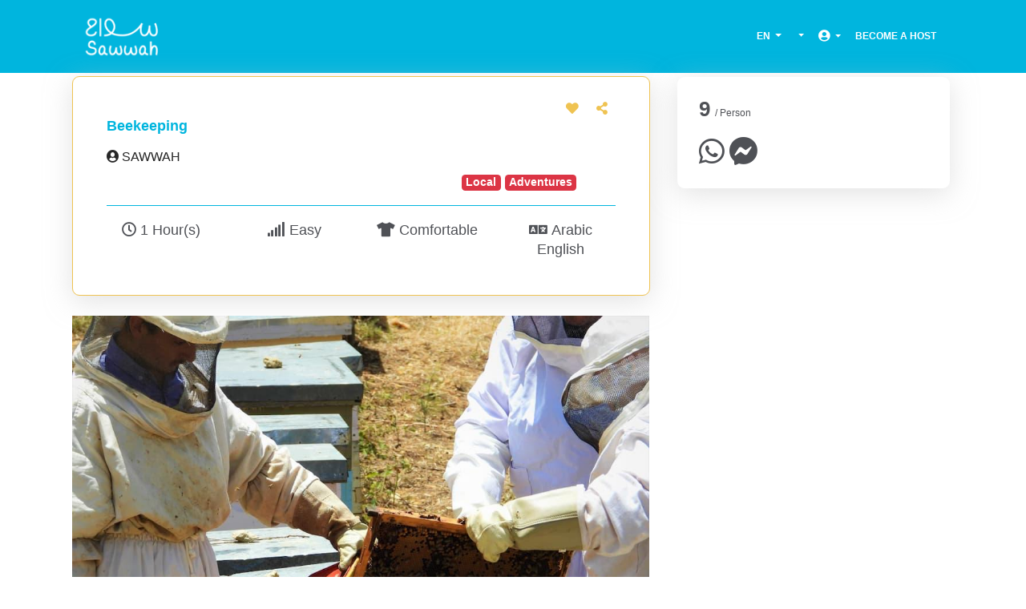

--- FILE ---
content_type: text/html; charset=UTF-8
request_url: https://sawwahtravel.com/trips/934/beekeeping
body_size: 14060
content:

<!DOCTYPE html>
<html class="no-js" lang="en">
<head id="Head">

    <meta content="text/html; charset=UTF-8" http-equiv="Content-Type"/>
    <meta name="viewport"
          content="width=device-width,height=device-height, initial-scale=1, minimum-scale=1.0, maximum-scale=1.0, shrink-to-fit=no"/>
    <meta name="csrf-token" content="atoiYDGCHGdZIuQCiOaHFkKPForw2kggczoEKxid">
    <meta http-equiv="X-UA-Compatible" content="IE=edge"/>
    <title> Authentic Experiences  with Sawwah  Travel and tour booking platform</title>
<meta name="description" content="Experience Culture and Heritage with Sawwah Travel and tour booking platform, Pick a category, choose your travel experience, or personalize your own, book, and pay
 اختبر التجارب السياحية  والثقافية  مع منصة سواح  وحجز الرحلات ، اختر فئة ، اختر رحلتك ، أو قم بإضفاء الطابع الشخصي ، احجز ، وادفع">
<meta name="keywords" content=" Jordan History, Jordan Culture, Dead Sea, Aqaba, Jarash, Wadi Rum, Petra, Sawwah Travel, Sawwah, booking platform, Amman, Jordan, Madaba, Um Qais, Ajloun, Saudi Arabia,Oman, Lebanon, عجلون, الأردن ,  عمان , أم قيس, مادبا, البتراء, وادي رم, جرش, العقبة, البحر الميت, الثقافة الأردنية, تاريخ الأردن, سواح للسياحة, Local experiences , locals,travel with locals, Heritage, culture,cultural experience,cultural experiences,cultural activities ,heritage experiences,Saudi Arabia,Qatar,Bahrein,Oman,تجارب سياحية في السعودية,تجارب ثقافية في السعودية,تجارب ثقافية في الأردن ,تجارب سياحة في الأردن,حرف يدوية ,فن الحرف ,crafts , Art, craft experiences, online experiences">
        <meta name="description" content="Beekeeping activities with beekeepers, live the experience, and taste the fresh honey This activity is located in the Chouf at an altitude of 1300 meters above sea level."/>
    <meta property="og:title" content="Beekeeping"/>
    <meta property="og:url" content="https://sawwahtravel.com/trips/934/beekeeping"/>
    <meta property="og:secure_url" content="https://sawwahtravel.com/trips/934/beekeeping"/>
    <meta property="og:image" content="https://sawwah.s3.us-east-2.amazonaws.com/7033/6fea4c95-f078-4fc4-8db7-2a942e094627.jpg"/>
    <meta property="og:image:alt" content="Beekeeping"/>
    <meta property="og:site_name" content="Sawwah">
    <link rel="stylesheet" href="https://cdnjs.cloudflare.com/ajax/libs/lightbox2/2.8.2/css/lightbox.min.css">
    <title>Sawwah </title>

    <link rel="shortcut icon" type="image/x-icon" href="https://sawwahtravel.com/site/images/favicon.ico">

    <link rel="stylesheet" href="https://sawwahtravel.com/vendor/bootstrap/css/bootstrap.min.css">
    <link rel="stylesheet" href="https://sawwahtravel.com/vendor/bootstrap-datepicker/css/bootstrap-datepicker.css">
    <link rel="stylesheet" href="https://sawwahtravel.com/vendor/swiper/swiper-bundle.min.css">
    <link rel="stylesheet" href="https://sawwahtravel.com/vendor/owl/owl.carousel.min.css">

    <link href="https://sawwahtravel.com/vendor/jquery.fancybox.min.css" rel="stylesheet">
    <!-------------MyTrip------------>

    <script src="//cdnjs.cloudflare.com/ajax/libs/jquery/3.2.1/jquery.min.js"></script>
    <!------ Include the above in your HEAD tag ---------->

    <link rel="stylesheet" href="https://sawwahtravel.com/css/Skin.css">
    <script src="https://sawwahtravel.com/vendor/jquery/jquery.min.js"></script>
    <script src="https://sawwahtravel.com/vendor/bootstrap/js/bootstrap.bundle.min.js"></script>
    <script src="https://cdn.jsdelivr.net/npm/gasparesganga-jquery-loading-overlay@2.1.7/dist/loadingoverlay.min.js"></script>
    

    <style>
        /* ===================================
            Banner
====================================== */

        .scroll {
            font-size: 18px;
            color: #FFFFFF;
            font-family: 'Montserrat', sans-serif;
            font-weight: 300;

        }

        .button i {
            font-size: 18px;
            color: #FFFFFF;
            padding: 7px 7px;
            border-radius: 50%;
            border: 1px solid #FFFFFF;
            transition: .3s ease;
            margin-right: 8px;
        }

        .button:hover {
            color: #FFFFFF;
        }

        .button:hover i {
            background: #EFC352;
            color: #FFFFFF;
            transition: .3s ease;
            border: 1px solid #EFC352;
        }
    </style>

    <!-- Global site tag (gtag.js) - Google Analytics -->
<script async src="https://www.googletagmanager.com/gtag/js?id=UA-186228994-1"></script>
<script>
  window.dataLayer = window.dataLayer || [];
  function gtag(){dataLayer.push(arguments);}
  gtag('js', new Date());

  gtag('config', 'UA-186228994-1');
</script>


    <script>
        let User = null;
        console.log(User);
        let preloadDuration = 200;
        setTimeout(function () {
            var $preloader = $('.preloader');

            if ($preloader) {
                $preloader.css('height', 0);
                setTimeout(function () {
                    $preloader.children().hide();
                }, 200);
            }
        }, 4000);


    </script>
</head>
<body id="Body">
<header class="main-header">
    <div class="container container-setting">
        <nav class="navbar navbar-expand contact-us-nav ">
            <div class="collapse navbar-collapse" id="navbarTogglerDemo03">
                <a href="https://sawwahtravel.com">
                    <img class="img-fluid mr-50" width="100" src="https://sawwahtravel.com/site/images/logo110x80.png">
                </a>
                <ul class="navbar-nav ml-auto header-nav">
                    <li class="nav-item dropdown d-md-block">
                        <a class="nav-link dropdown-toggle" href="#" id="navbardrop" data-toggle="dropdown">
                            EN                        </a>
                        <div class="dropdown-menu sm-menu">
                            <a class="dropdown-item" href="https://sawwahtravel.com/language/en"><img
                                        src="https://sawwahtravel.com/store-assets/img/flags/usa.jpg" alt="English">English</a>
                            <a class="dropdown-item" href="https://sawwahtravel.com/language/ar"><img
                                        src="https://sawwahtravel.com/store-assets/img/flags/jor.svg.png" alt="Arabic">Arabic</a>
                        </div>
                    </li>
                    <li class="nav-item dropdown d-md-block">
                        <a class="nav-link dropdown-toggle" href="#" id="navbardrop2" data-toggle="dropdown">
                            
                        </a>
                        <div class="dropdown-menu sm-menu">
                            
                                <a class="dropdown-item" href="https://sawwahtravel.com/currency/1">
                                    <img src="https://sawwahtravel.com/store-assets/img/flags/JOD.png"
                                         alt="flag_usa">JOD
                                </a>

                            
                                <a class="dropdown-item" href="https://sawwahtravel.com/currency/2">
                                    <img src="https://sawwahtravel.com/store-assets/img/flags/USD.png"
                                         alt="flag_usa">USD
                                </a>

                            
                                <a class="dropdown-item" href="https://sawwahtravel.com/currency/3">
                                    <img src="https://sawwahtravel.com/store-assets/img/flags/EUR.png"
                                         alt="flag_usa">EUR
                                </a>

                            
                                <a class="dropdown-item" href="https://sawwahtravel.com/currency/4">
                                    <img src="https://sawwahtravel.com/store-assets/img/flags/SAR.png"
                                         alt="flag_usa">SAR
                                </a>

                                                    </div>
                    </li>
                    <li class="nav-item dropdown d-md-block">
                        <a class="nav-link dropdown-toggle" href="#" id="navbardrop3" data-toggle="dropdown">
                            <i class="fa fa-user-circle"></i>
                        </a>
                        <div class="dropdown-menu sm-menu">
                                                                                        <a class="dropdown-item" href="https://sawwahtravel.com/login">Login</a>
                                <a class="dropdown-item" href="registeration.html">Register</a>
                                                    </div>
                    </li>
                                        <li class="nav-item d-md-block">
                        <a class="nav-link" href="https://sawwahtravel.com/organizer/register">BECOME A HOST</a>
                    </li>
                </ul>
            </div>
        </nav>
    </div>
</header><!-- main-content -->
<div class="">
            <div class="container">
        <div class="row">
            <div class="col-lg-8">
                <div class="row rcorners2 m-1 BookBlock-1-UlZ force-right">
                    <div class="col-md-12">
                        <div class="row">
                            <div class="col-md-8">
                            </div>
                            <div class="col-md-4 text-right">
                                <a class="btn-sm" href="#">
                                    <i class="fa fa-heart color-accent2"></i>
                                </a>
                                <a class="btn-sm" href="#">
                                    <i class="fa fa-share-alt color-accent2"></i>
                                </a>
                            </div>
                        </div>
                    </div>
                    <div class="col-md-12">
                        <h3 class="color-accent">
                            <b>Beekeeping</b>
                        </h3>
                        <div class="row">
                            <div class="col-md-12">
                                <h6 class="mt-10"><i class="fa fa-user-circle"></i> SAWWAH</h6>
                            </div>
                            <div class="col-md-8">
                                                            </div>
                            <div class="col-md-4">
                                                                    <b class="badge badge-danger">
                                        Local
                                    </b>
                                                                    <b class="badge badge-danger">
                                        Adventures
                                    </b>
                                                            </div>
                        </div>
                    </div>
                    <div class="col-md-12">
                        <hr class="divider-black">
                    </div>
                    <div class="col-md-12 text-center">
                        <div class="row">
                            <div class="col">
                                <dl>
                                    <dh><i class="icon far fa-clock"></i></dh>
                                    <dh>1 Hour(s)</dh>
                                </dl>
                            </div>
                            <div class="col">
                                <dl>
                                    <dh><i class="icon fas fa-signal"></i></dh>
                                    <dh>Easy</dh>
                                </dl>
                            </div>
                            <div class="col">
                                <dl>
                                    <dh><i class="icon fas fa-tshirt"></i></dh>
                                    <dh>Comfortable</dh>
                                </dl>
                            </div>
                            <div class="col">
                                <dl>
                                    <dh><i class="icon fas fa-language "></i></dh>
                                    <dh>
                                                                                    Arabic
                                                                                    English
                                                                            </dh>
                                </dl>
                            </div>
                        </div>
                    </div>
                </div>
                <div class="row rcorners3 mt-3">
    <div class="row">
        <div class="col-12 mx-auto">
            <div class="col-12 mx-auto">
                <div class="row">
                                            <img src="https://sawwah.s3.us-east-2.amazonaws.com/7033/6fea4c95-f078-4fc4-8db7-2a942e094627.jpg" width="100%">
                                    </div>
            </div>
            <div class="bordered">
                <div class="row mx-auto h-100">
                    <div id="carousel-1"
                         class="carousel slide w-100"
                         data-ride="carousel">
                        <div class="carousel-inner h-100">
                                                            <div class="carousel-item active h-100">
                                    <div class="col-4 h-100" id="pad">
                                        <a href="https://sawwah.s3.us-east-2.amazonaws.com/7034/f03a4c59-82e9-4dfc-89a6-466651fe8488.jpg" class="h-100" data-lightbox="photos">
                                            <img class="img-fluid bordered-r" alt="" src="https://sawwah.s3.us-east-2.amazonaws.com/7034/f03a4c59-82e9-4dfc-89a6-466651fe8488.jpg">
                                        </a>
                                    </div>
                                </div>
                                                            <div class="carousel-item  h-100">
                                    <div class="col-4 h-100" id="pad">
                                        <a href="https://sawwah.s3.us-east-2.amazonaws.com/7035/ab380703-9f81-41fd-8a62-e1738a367636.jpg" class="h-100" data-lightbox="photos">
                                            <img class="img-fluid bordered-r" alt="" src="https://sawwah.s3.us-east-2.amazonaws.com/7035/ab380703-9f81-41fd-8a62-e1738a367636.jpg">
                                        </a>
                                    </div>
                                </div>
                                                            <div class="carousel-item  h-100">
                                    <div class="col-4 h-100" id="pad">
                                        <a href="https://sawwah.s3.us-east-2.amazonaws.com/7036/ffb0f3e0-c8c2-4b6d-9597-e139b0aaf61d.jpg" class="h-100" data-lightbox="photos">
                                            <img class="img-fluid bordered-r" alt="" src="https://sawwah.s3.us-east-2.amazonaws.com/7036/ffb0f3e0-c8c2-4b6d-9597-e139b0aaf61d.jpg">
                                        </a>
                                    </div>
                                </div>
                                                    </div>
                        <a class="carousel-control-prev"
                           href="#carousel-1"
                           role="button"
                           data-slide="prev">
                            <span class="carousel-control-prev-icon bg-dark rounded-circle" aria-hidden="true"></span>
                            <span class="sr-only">Previous</span>
                        </a>
                        <a class="carousel-control-next"
                           href="#carousel-1"
                           role="button"
                           data-slide="next">
                  <span class="carousel-control-next-icon bg-dark rounded-circle"
                        id="bordered-2"
                        aria-hidden="true"></span>
                            <span class="sr-only">Next</span>
                        </a>
                    </div>
                </div>
            </div>
        </div>
    </div>
    <script src="https://cdnjs.cloudflare.com/ajax/libs/lightbox2/2.8.2/js/lightbox.min.js"></script>
</div>                <div class="row rcorners3 m-1 BookBlock-1-UlZ force-right">
                    <div id="module" class="container cairo">
                        <h3 class="divider  mb-30">
                            <span class="color-accent">Description</span>
                        </h3>
                        <div class="collapse" id="collapseExample" aria-expanded="false">
                            <p class="cairo text-justify">
                                <p>Beekeeping activities with beekeepers, live the experience, and taste the fresh honey This activity is located in the Chouf at an altitude of 1300 meters above sea level.</p>
                            </p>
                        </div>
                        <a role="button" class="collapsed color-accent2" data-toggle="collapse" href="#collapseExample"
                           aria-expanded="false" aria-controls="collapseExample"></a>
                    </div>
                </div>
                <div class="row rcorners3 m-1 BookBlock-1-UlZ force-right">
                                            <div class="col-md-12" dir="ltr">
                            <h6 class="  mb-30">
                                <span class="color-accent">What'sIncluded</span>
                            </h6>
                            <div class="sawah-table-01 ml-20">
                                                                    <p>
                                        <i class="fa fa-check color-accent2"></i> Tasting Honey
                                    </p>
                                                            </div>
                        </div>
                                    </div>
                                    <div class="row rcorners3 m-1 BookBlock-1-UlZ force-right">
                        <div id="moduleProgram" class="container cairo">
                            <h3 class="divider  mb-30">
                                <span class="color-accent">This is the plan</span>
                            </h3>
                            <div class="collapse" id="collapseProgram" aria-expanded="false">
                                <p class="cairo text-justify">
                                    <p>In this experiment, learn how to extract honey</p>
<p>and try honey after extracting it</p>
                                </p>
                            </div>
                            <a role="button" class="collapsed color-accent2" data-toggle="collapse"
                               href="#collapseProgram"
                               aria-expanded="false" aria-controls="collapseProgram"></a>
                        </div>
                    </div>
                            </div>
            <div class="col-lg-4 footer-3d1_k">
                <div class="Block-3bTS9 sticky">
    <div id="bookThisTrip" class="sawah-form-trip">
        <div class="mt-5">
            <div class="BookBlock-1-UlZ">
                <div class="Pricing-1ta3u">
                    <b style='font-size: 26px'>9</b> <small style='font-size: 12px'> / Person</small>

                </div>
                                                            <a href="https://api.whatsapp.com/send/?phone=+962799251765&text=Booking request using Sawwah, Trip: Beekeeping" target="_blank"> <i class="icon fab fa-whatsapp fa-2x text-green" aria-hidden="true"></i></a>
                                                                                                <a href="http://m.me/Sawwa7Travel?text=Booking request using Sawwah, Trip: Beekeeping" target="_blank"> <i class="icon fab fa-facebook-messenger fa-2x text-green" aria-hidden="true"></i></a>
                                                </div>
        </div>
    </div>
</div>
<!-- Modal -->
<div class="modal fade" id="exampleModal" tabindex="-1" role="dialog" aria-labelledby="exampleModalLabel"
     aria-hidden="true">
    <div class="modal-dialog modal-dialog-centered" role="document">
        <div class="modal-content">
            <div class="modal-header">
                <h5 class="modal-title" id="exampleModalLabel">Book This Trip</h5>
                <button type="button" class="close" data-dismiss="modal" aria-label="Close">
                    <span aria-hidden="true">&times;</span>
                </button>
            </div>
            <div class="modal-body">
                <div id="bookThisTrip" class="sawah-form-trip">
                    <form id="bookForm" method="get"
                          action="https://sawwahtravel.com/trips/934/beekeeping/payment-method">
                        <input type="hidden" name="_token" value="atoiYDGCHGdZIuQCiOaHFkKPForw2kggczoEKxid">                        <table>
                            <tr>
                                <td style="display: block">Adults</td>
                                <td>
                                    <div class="input-number">
                                        <span class="minus">－</span>
                                        <input class="center" type="number" name="adult_quantity" min="1"
                                               value="0"
                                               required>
                                        <span class="plus">＋</span>
                                    </div>
                                </td>
                                <td style="display: none">Adults</td>
                            </tr>
                            <tr>
                                <td style="display: block">Children</td>
                                <td>
                                    <div class="input-number">
                                        <span class="minus">－</span>
                                        <input class="center" type="number" name="child_quantity" min="0"
                                               value="0">
                                        <span class="plus">＋</span>
                                    </div>
                                </td>
                                <td style="display: none">Children</td>
                            </tr>
                            <tr>
                                <td style="display: block">Date</td>
                                <td>
                                    <div class="input-date">
                                        <input type="text" name="trip_date" id="" required>
                                    </div>
                                </td>
                                <td style="display: none">Date</td>
                            </tr>
                        </table>
                        <div class="form-botton">
                                                                                        <a class="button-01 center" href="https://sawwahtravel.com/login"><i
                                            class="icon far fa-user"></i> LOGIN</a>
                                                    </div>
                    </form>
                </div>
            </div>
        </div>
    </div>
</div>            </div>
        </div>
        <div class="row rcorners3 m-1 BookBlock-1-UlZ">
            <div class="col-lg-12">
                <div class="sawah-box-02">
                    <p>Meeting Time</p>
                                        <div class="sawah-time">
                        <div class="digits" data-num="0"></div>
                        <div class="digits" data-num="8"></div>
                        <div class="dots"></div>
                        <div class="digits" data-num="0"></div>
                        <div class="digits" data-num="0"></div>
                    </div>
                    <p class="mb-0">Meeting Location</p>
                    <p class="color-accent">مناطق الحفاظ على الطبيعة، Ain Zhalta, Lebanon</p>
                    <div class="responsive-iframe" id="map"></div>
                </div>
            </div>
        </div>
        <div class="row rcorners3 m-1 BookBlock-1-UlZ">
            <div class="col-md-12 force-right">
                <h3 class="divider mb-30">
                    <span class="color-accent">Good to know</span>
                </h3>

                <div class="row">
                                            <div class="col-md-12">
                            <h5>Excluded</h5>
                            <div class="sawah-table-01 ml-20" dir="ltr">
                                                                    <p>
                                        <i class="fa fa-times color-accent2"></i> Transport
                                    </p>
                                                            </div>
                        </div>
                                                                <div class="col-md-12">
                            <h5>What to bring</h5>
                            <div class="sawah-table-01 ml-20" dir="ltr">
                                                                    <p>
                                        <i class="fa fa-caret-right color-accent2"></i> Your Smile
                                    </p>
                                                            </div>
                        </div>
                                                                <div class="col-md-12">
                            <h5>Cancellation Policy</h5>
                                                        <div class="sawah-table-01 ml-20" dir="ltr">
                                                                                                            <p>
                                            <i class="fa fa-caret-right color-accent2"></i>  Receive a full refund for cancellations done 7 days before the experience date
                                        </p>
                                                                                                                                                <p>
                                            <i class="fa fa-caret-right color-accent2"></i>
  No refunds within 7 days of the experience date
                                        </p>
                                                                                                                                                <p>
                                            <i class="fa fa-caret-right color-accent2"></i>
  Your experience can be canceled and fully refunded within 24 hours of purchase
                                        </p>
                                                                                                                                                <p>
                                            <i class="fa fa-caret-right color-accent2"></i>
  All bookings made less than 24 hours from the starting time are final and non-refundable
                                        </p>
                                                                                                                                                                    </div>
                        </div>
                                    </div>
            </div>
        </div>
        <div class="row rcorners3 m-1 BookBlock-1-UlZ">
            <div class="col-md-12 force-right">
                <h3 class="divider mb-30">
                    <span class="color-accent">Reviews</span>
                </h3>
                <div class="row">
                                                                                </div>
            </div>
        </div>

        <div class="modal fade" id="reviewsModal" tabindex="-1" role="dialog" aria-labelledby="exampleModalLabel"
             aria-hidden="true">
            <div class="modal-dialog" role="document">
                <div class="modal-content">
                    <div class="modal-header">
                        <h5 class="modal-title" id="exampleModalLabel">Modal title</h5>
                        <button type="button" class="close" data-dismiss="modal" aria-label="Close">
                            <span aria-hidden="true">&times;</span>
                        </button>
                    </div>
                    <div class="modal-body">
                        <table width="100%" border="0">
                            <tr>
                                <td>
                                    <div class="">
                                        <form class="form-horizontal" action="send.php" method="post">
                                            <fieldset>
                                                <!-- Name input-->
                                                <div class="form-group">
                                                    <label class="col-md-3 control-label" for="name">Full
                                                        Name</label>
                                                    <div class="col-md-9">
                                                        <input id="name" name="name" type="text"
                                                               placeholder="Your name" class="form-control">
                                                    </div>
                                                </div>

                                                <!-- Email input-->
                                                <div class="form-group">
                                                    <label class="col-md-3 control-label" for="email">Your
                                                        E-mail</label>
                                                    <div class="col-md-9">
                                                        <input id="email" name="email" type="text"
                                                               placeholder="Your email" class="form-control">
                                                    </div>
                                                </div>

                                                <!-- Message body -->
                                                <div class="form-group">
                                                    <label class="col-md-3 control-label" for="message">Your
                                                        message</label>
                                                    <div class="col-md-9">
                                                            <textarea class="form-control" id="message" name="message"
                                                                      placeholder="Please enter your feedback here..."
                                                                      rows="5"></textarea>
                                                    </div>
                                                </div>

                                                <!-- Rating -->
                                                <div class="form-group">
                                                    <label class="col-md-3 control-label" for="message">Your
                                                        rating</label>
                                                    <div class="col-md-9">
                                                        <input id="input-21e" value="0" type="number" class="rating"
                                                               min=0 max=5 step=0.5 data-size="xs">
                                                    </div>
                                                </div>

                                            </fieldset>
                                        </form>
                                    </div>
                                </td>
                            </tr>
                        </table>
                    </div>
                    <div class="modal-footer">
                        <button type="button" class="btn btn-secondary" data-dismiss="modal">Close</button>
                        <button type="button" class="btn btn-primary">Save changes</button>
                    </div>
                </div>
            </div>
        </div>

            </div>

    <script>
        $("#carousel-1").carousel({
            interval: 2500
        });

        $("#carousel-1.carousel .carousel-item").each(function () {
            const total = 3;
            let next = $(this).next();

            for (var i = 0; i < total - 1; i++) {
                if (!next.length) {
                    next = $(this).siblings(":first");
                }
                next
                    .children(":first-child")
                    .clone()
                    .appendTo($(this));
                next = next.next();
            }
        });

        function viewImage(id, src) {
            var modal = document.getElementById('myModal');
            var modalImg = document.getElementById("img01");
            modal.style.display = "block";
            modalImg.src = src;

            $('#myModal').modal({
                backdrop: 'static',
                keyboard: false
            });

            var span = document.getElementsByClassName("cls")[0];

            span.onclick = function () {
                modal.style.display = "none";
            }
        }

        $(document).ready(function () {
            $('.sub').click(function (e) {
                if (User === null) {
                    console.log('Not logged!!')
                    $.LoadingOverlay('hide');
                    $('#mustBeLogged').modal('show');
                    return false;
                }
                $.LoadingOverlay('show');
                var sub_id = $(this).attr('data-id');
                var input = $(this).prev();
                e.preventDefault()
                $.ajaxSetup({
                    headers: {
                        'X-CSRF-TOKEN': $('meta[name="_token"]').attr('content')
                    }
                });
                jQuery.ajax({

                    url: "/addWishlist?sub_id=934",
                    method: 'get',
                    data: {
                        sub_id: sub_id,
                    },
                    success: function (result) {
                        var status = result.status;
                        if (status == 1) {
                            //Not logged in
                            $('#mustBeLogged').modal('show');
                            //window.location.href = "https://sawwahtravel.com/login";
                        } else if (status == 2) {
                            //Delete
                            $('.fa-heart').css('color', 'gray');
                            var currCartCount = $("#wishListCount").html();
                            console.log(currCartCount--);
                            $("#wishListCount").html(currCartCount);
                            $.LoadingOverlay('hide');
                        } else {
                            //Logged in
                            $('.fa-heart').css('color', 'red');
                            var currCartCount = $("#wishListCount").html();
                            console.log(currCartCount++);
                            $("#wishListCount").html(currCartCount);
                            $.LoadingOverlay('hide');

                        }
                    }
                });

            });
        });

        function initMap() {

            var mapElement = document.getElementById('map');
            var url = `/api/map-marker?trip_id=` + 934;

            async function markerscodes() {
                var data = await axios(url);
                var lacationData = data.data;
                mapDisplay(lacationData);
            }

            markerscodes();

            function mapDisplay(datas) {

                //map options
                var options = {
                    //center: { lat:6.9586, lng: 79.9662 },
                    // center: { lat: 6.9333296, lng: 79.9833294 },
                    center: {lat: Number(datas[0].meeting_lat), lng: Number(datas[0].meeting_lng)},
                    zoom: 12
                }
                // Create a map object and specify the DOM element for display.
                var map = new google.maps.Map(mapElement, options);


                var markers = new Array();

                markers.push({
                    coords: {lat: Number(datas[0].meeting_lat), lng: Number(datas[0].meeting_lng)},
                    //iconImage:'https://maps.google.com/mapfiles/kml/shapes/',
                    content: `<div><h5>${datas[0].meeting_location}</h5>
                <p><i class="icon address-icon"></i>${datas[0].meeting_country}</p>
                <p>${datas[0].meeting_city}</p></div>`
                })

                //loop through marker
                for (var i = 0; i < markers.length; i++) {
                    addMarker(markers[i]);
                }

                //addMarker();
                function addMarker(props) {
                    var marker = new google.maps.Marker({
                        position: props.coords,
                        map: map
                    });

                    if (props.iconImage) {
                        marker.setIcon(props.iconImage);
                    }

                    if (props.content) {

                        var infowindow = new google.maps.InfoWindow({
                            content: props.content
                        });

                        marker.addListener('click', function () {
                            infowindow.open(map, marker);
                        });

                    }
                }
            };
        } //initMap end
        (function ($) {
            var DEFAULT_MIN = 0;
            var DEFAULT_MAX = 5;
            var DEFAULT_STEP = 0.5;

            var isEmpty = function (value, trim) {
                return typeof value === 'undefined' || value === null || value === undefined || value == []
                    || value === '' || trim && $.trim(value) === '';
            };

            var validateAttr = function ($input, vattr, options) {
                var chk = isEmpty($input.data(vattr)) ? $input.attr(vattr) : $input.data(vattr);
                if (chk) {
                    return chk;
                }
                return options[vattr];
            };

            var getDecimalPlaces = function (num) {
                var match = ('' + num).match(/(?:\.(\d+))?(?:[eE]([+-]?\d+))?$/);
                if (!match) {
                    return 0;
                }
                return Math.max(0, (match[1] ? match[1].length : 0) - (match[2] ? +match[2] : 0));
            };

            var applyPrecision = function (val, precision) {
                return parseFloat(val.toFixed(precision));
            };

            // Rating public class definition
            var Rating = function (element, options) {
                this.$element = $(element);
                this.init(options);
            };

            Rating.prototype = {
                constructor: Rating,
                _parseAttr: function (vattr, options) {
                    var self = this, $input = self.$element;
                    if ($input.attr('type') === 'range' || $input.attr('type') === 'number') {
                        var val = validateAttr($input, vattr, options);
                        var chk = DEFAULT_STEP;
                        if (vattr === 'min') {
                            chk = DEFAULT_MIN;
                        }
                        else if (vattr === 'max') {
                            chk = DEFAULT_MAX;
                        }
                        else if (vattr === 'step') {
                            chk = DEFAULT_STEP;
                        }
                        var final = isEmpty(val) ? chk : val;
                        return parseFloat(final);
                    }
                    return parseFloat(options[vattr]);
                },
                /**
                 * Listens to events
                 */
                listen: function () {
                    var self = this;
                    self.$rating.on("click", function (e) {
                        if (!self.inactive) {
                            w = e.pageX - self.$rating.offset().left;
                            self.setStars(w);
                            self.$element.trigger('change');
                            self.$element.trigger('rating.change', [self.$element.val(), self.$caption.html()]);
                        }
                    });
                    self.$clear.on("click", function (e) {
                        if (!self.inactive) {
                            self.clear();
                        }
                    });
                    $(self.$element[0].form).on("reset", function (e) {
                        if (!self.inactive) {
                            self.reset();
                        }
                    });
                },
                initSlider: function (options) {
                    var self = this;
                    if (isEmpty(self.$element.val())) {
                        self.$element.val(0);
                    }
                    self.initialValue = self.$element.val();
                    self.min = (typeof options.min !== 'undefined') ? options.min : self._parseAttr('min', options);
                    self.max = (typeof options.max !== 'undefined') ? options.max : self._parseAttr('max', options);
                    self.step = (typeof options.step !== 'undefined') ? options.step : self._parseAttr('step', options);
                    if (isNaN(self.min) || isEmpty(self.min)) {
                        self.min = DEFAULT_MIN;
                    }
                    if (isNaN(self.max) || isEmpty(self.max)) {
                        self.max = DEFAULT_MAX;
                    }
                    if (isNaN(self.step) || isEmpty(self.step) || self.step == 0) {
                        self.step = DEFAULT_STEP;
                    }
                    self.diff = self.max - self.min;
                },
                /**
                 * Initializes the plugin
                 */
                init: function (options) {
                    var self = this;
                    self.options = options;
                    self.initSlider(options);
                    self.checkDisabled();
                    $element = self.$element;
                    self.containerClass = options.containerClass;
                    self.glyphicon = options.glyphicon;
                    var defaultStar = (self.glyphicon) ? '\ue006' : '\u2605';
                    self.symbol = isEmpty(options.symbol) ? defaultStar : options.symbol;
                    self.rtl = options.rtl || self.$element.attr('dir');
                    if (self.rtl) {
                        self.$element.attr('dir', 'rtl');
                    }
                    self.showClear = options.showClear;
                    self.showCaption = options.showCaption;
                    self.size = options.size;
                    self.stars = options.stars;
                    self.defaultCaption = options.defaultCaption;
                    self.starCaptions = options.starCaptions;
                    self.starCaptionClasses = options.starCaptionClasses;
                    self.clearButton = options.clearButton;
                    self.clearButtonTitle = options.clearButtonTitle;
                    self.clearButtonBaseClass = !isEmpty(options.clearButtonBaseClass) ? options.clearButtonBaseClass : 'clear-rating';
                    self.clearButtonActiveClass = !isEmpty(options.clearButtonActiveClass) ? options.clearButtonActiveClass : 'clear-rating-active';
                    self.clearCaption = options.clearCaption;
                    self.clearCaptionClass = options.clearCaptionClass;
                    self.clearValue = options.clearValue;
                    self.$element.removeClass('form-control').addClass('form-control');
                    self.$clearElement = isEmpty(options.clearElement) ? null : $(options.clearElement);
                    self.$captionElement = isEmpty(options.captionElement) ? null : $(options.captionElement);
                    if (typeof self.$rating == 'undefined' && typeof self.$container == 'undefined') {
                        self.$rating = $(document.createElement("div")).html('<div class="rating-stars"></div>');
                        self.$container = $(document.createElement("div"));
                        self.$container.before(self.$rating);
                        self.$container.append(self.$rating);
                        self.$element.before(self.$container).appendTo(self.$rating);
                    }
                    self.$stars = self.$rating.find('.rating-stars');
                    self.generateRating();
                    self.$clear = !isEmpty(self.$clearElement) ? self.$clearElement : self.$container.find('.' + self.clearButtonBaseClass);
                    self.$caption = !isEmpty(self.$captionElement) ? self.$captionElement : self.$container.find(".caption");
                    self.setStars();
                    self.$element.hide();
                    self.listen();
                    if (self.showClear) {
                        self.$clear.attr({"class": self.getClearClass()});
                    }
                    self.$element.removeClass('rating-loading');
                },
                checkDisabled: function () {
                    var self = this;
                    self.disabled = validateAttr(self.$element, 'disabled', self.options);
                    self.readonly = validateAttr(self.$element, 'readonly', self.options);
                    self.inactive = (self.disabled || self.readonly);
                },
                getClearClass: function () {
                    return this.clearButtonBaseClass + ' ' + ((this.inactive) ? '' : this.clearButtonActiveClass);
                },
                generateRating: function () {
                    var self = this, clear = self.renderClear(), caption = self.renderCaption(),
                        css = (self.rtl) ? 'rating-container-rtl' : 'rating-container',
                        stars = self.getStars();
                    css += (self.glyphicon) ? ((self.symbol == '\ue006') ? ' rating-gly-star' : ' rating-gly') : ' rating-uni';
                    self.$rating.attr('class', css);
                    self.$rating.attr('data-content', stars);
                    self.$stars.attr('data-content', stars);
                    var css = self.rtl ? 'star-rating-rtl' : 'star-rating';
                    self.$container.attr('class', css + ' rating-' + self.size);

                    if (self.inactive) {
                        self.$container.removeClass('rating-active').addClass('rating-disabled');
                    }
                    else {
                        self.$container.removeClass('rating-disabled').addClass('rating-active');
                    }

                    if (typeof self.$caption == 'undefined' && typeof self.$clear == 'undefined') {
                        if (self.rtl) {
                            self.$container.prepend(caption).append(clear);
                        }
                        else {
                            self.$container.prepend(clear).append(caption);
                        }
                    }
                    if (!isEmpty(self.containerClass)) {
                        self.$container.removeClass(self.containerClass).addClass(self.containerClass);
                    }
                },
                getStars: function () {
                    var self = this, numStars = self.stars, stars = '';
                    for (var i = 1; i <= numStars; i++) {
                        stars += self.symbol;
                    }
                    return stars;
                },
                renderClear: function () {
                    var self = this;
                    if (!self.showClear) {
                        return '';
                    }
                    var css = self.getClearClass();
                    if (!isEmpty(self.$clearElement)) {
                        self.$clearElement.removeClass(css).addClass(css).attr({"title": self.clearButtonTitle});
                        self.$clearElement.html(self.clearButton);
                        return '';
                    }
                    return '<div class="' + css + '" title="' + self.clearButtonTitle + '">' + self.clearButton + '</div>';
                },
                renderCaption: function () {
                    var self = this, val = self.$element.val();
                    if (!self.showCaption) {
                        return '';
                    }
                    var html = self.fetchCaption(val);
                    if (!isEmpty(self.$captionElement)) {
                        self.$captionElement.removeClass('caption').addClass('caption').attr({"title": self.clearCaption});
                        self.$captionElement.html(html);
                        return '';
                    }
                    return '<div class="caption">' + html + '</div>';
                },
                fetchCaption: function (rating) {
                    var self = this;
                    var val = parseFloat(rating), css, cap;
                    if (typeof(self.starCaptionClasses) == "function") {
                        css = isEmpty(self.starCaptionClasses(val)) ? self.clearCaptionClass : self.starCaptionClasses(val);
                    } else {
                        css = isEmpty(self.starCaptionClasses[val]) ? self.clearCaptionClass : self.starCaptionClasses[val];
                    }
                    if (typeof(self.starCaptions) == "function") {
                        var cap = isEmpty(self.starCaptions(val)) ? self.defaultCaption.replace(/\{rating\}/g, val) : self.starCaptions(val);
                    } else {
                        var cap = isEmpty(self.starCaptions[val]) ? self.defaultCaption.replace(/\{rating\}/g, val) : self.starCaptions[val];
                    }
                    var caption = (val == self.clearValue) ? self.clearCaption : cap;
                    return '<span class="' + css + '">' + caption + '</span>';
                },
                getValueFromPosition: function (pos) {
                    var self = this, precision = getDecimalPlaces(self.step),
                        percentage, val, maxWidth = self.$rating.width();
                    percentage = (pos / maxWidth);
                    if (self.rtl) {
                        val = (self.min + Math.floor(self.diff * percentage / self.step) * self.step);
                    }
                    else {
                        val = (self.min + Math.ceil(self.diff * percentage / self.step) * self.step);
                    }
                    if (val < self.min) {
                        val = self.min;
                    }
                    else if (val > self.max) {
                        val = self.max;
                    }
                    val = applyPrecision(parseFloat(val), precision);
                    if (self.rtl) {
                        val = self.max - val;
                    }
                    return val;
                },
                setStars: function (pos) {
                    var self = this, min = self.min, max = self.max, step = self.step,
                        val = arguments.length ? self.getValueFromPosition(pos) : (isEmpty(self.$element.val()) ? 0 : self.$element.val()),
                        width = 0, maxWidth = self.$rating.width(), caption = self.fetchCaption(val);
                    width = (val - min) / max * 100;
                    if (self.rtl) {
                        width = 100 - width;
                    }
                    self.$element.val(val);
                    width += '%';
                    self.$stars.css('width', width);
                    self.$caption.html(caption);
                },
                clear: function () {
                    var self = this;
                    var title = '<span class="' + self.clearCaptionClass + '">' + self.clearCaption + '</span>';
                    self.$stars.removeClass('rated');
                    if (!self.inactive) {
                        self.$caption.html(title);
                    }
                    self.$element.val(self.clearValue);
                    self.setStars();
                    self.$element.trigger('rating.clear');
                },
                reset: function () {
                    var self = this;
                    self.$element.val(self.initialValue);
                    self.setStars();
                    self.$element.trigger('rating.reset');
                },
                update: function (val) {
                    if (arguments.length > 0) {
                        var self = this;
                        self.$element.val(val);
                        self.setStars();
                    }
                },
                refresh: function (options) {
                    var self = this;
                    if (arguments.length) {
                        var cap = '';
                        self.init($.extend(self.options, options));
                        if (self.showClear) {
                            self.$clear.show();
                        }
                        else {
                            self.$clear.hide();
                        }
                        if (self.showCaption) {
                            self.$caption.show();
                        }
                        else {
                            self.$caption.hide();
                        }
                    }
                }
            };

            //Star rating plugin definition
            $.fn.rating = function (option) {
                var args = Array.apply(null, arguments);
                args.shift();
                return this.each(function () {
                    var $this = $(this),
                        data = $this.data('rating'),
                        options = typeof option === 'object' && option;

                    if (!data) {
                        $this.data('rating', (data = new Rating(this, $.extend({}, $.fn.rating.defaults, options, $(this).data()))));
                    }

                    if (typeof option === 'string') {
                        data[option].apply(data, args);
                    }
                });
            };

            $.fn.rating.defaults = {
                stars: 5,
                glyphicon: true,
                symbol: null,
                disabled: false,
                readonly: false,
                rtl: false,
                size: 'md',
                showClear: true,
                showCaption: true,
                defaultCaption: '{rating} Stars',
                starCaptions: {
                    0.5: 'Half Star',
                    1: 'One Star',
                    1.5: 'One & Half Star',
                    2: 'Two Stars',
                    2.5: 'Two & Half Stars',
                    3: 'Three Stars',
                    3.5: 'Three & Half Stars',
                    4: 'Four Stars',
                    4.5: 'Four & Half Stars',
                    5: 'Five Stars'
                },
                starCaptionClasses: {
                    0.5: 'label label-danger',
                    1: 'label label-danger',
                    1.5: 'label label-warning',
                    2: 'label label-warning',
                    2.5: 'label label-info',
                    3: 'label label-info',
                    3.5: 'label label-primary',
                    4: 'label label-primary',
                    4.5: 'label label-success',
                    5: 'label label-success'
                },
                clearButton: '<i class="glyphicon glyphicon-minus-sign"></i>',
                clearButtonTitle: 'Clear',
                clearButtonBaseClass: 'clear-rating',
                clearButtonActiveClass: 'clear-rating-active',
                clearCaption: 'Not Rated',
                clearCaptionClass: 'label label-default',
                clearValue: 0,
                captionElement: null,
                clearElement: null,
                containerClass: null
            };


            /**
             * Convert automatically number inputs with class 'rating'
             * into the star rating control.
             */
            $('input.rating').addClass('rating-loading');

            $(document).ready(function () {
                var $input = $('input.rating'), count = Object.keys($input).length;
                if (count > 0) {
                    $input.rating();
                }
            });
        }(jQuery));
    </script>
</div>
<!-- end-main-content -->
<!-- main-footer -->
<div id="fb-root"></div>
<script>
    window.fbAsyncInit = function () {
        FB.init({
            xfbml: true,
            version: 'v10.0'
        });
    };

    (function (d, s, id) {
        var js, fjs = d.getElementsByTagName(s)[0];
        if (d.getElementById(id)) return;
        js = d.createElement(s);
        js.id = id;
        js.src = 'https://connect.facebook.net/en_US/sdk/xfbml.customerchat.js';
        fjs.parentNode.insertBefore(js, fjs);
    }(document, 'script', 'facebook-jssdk'));
</script>

<!-- Your Chat plugin code -->
<div class="fb-customerchat"
     attribution="page_inbox"
     page_id="499843416746684">
</div>
<footer id="site-footer" class=" bgprimary">
    <div class="container" style="max-width: 1200px !important;">
        <div class="row">
            <div class="col-lg-3 col-md-6 col-sm-6">
                <div class="footer_panel bottom20">
                    <a href="https://sawwahtravel.com" class="footer_logo"><img src="https://sawwahtravel.com/site/images/logo110x80.png" alt="MegaOne"></a>
                    <h5 class="whitecolor text-white">Enrich your local experience.</h5>
                    <div class="d-table w-100 address-item whitecolor">
                        <span class="d-table-cell align-middle">
                            <i class="fas fa-envelope-open"></i></span>&nbsp;
                        <p class="d-table-cell align-middle bottom0">
                             <a class="d-block" href="/cdn-cgi/l/email-protection#1970777f76596a786e6e78716d6b786f7c75377a7674"><span class="__cf_email__" data-cfemail="563f3830391625372121373e22243720333a7835393b">[email&#160;protected]</span></a>
                        </p>
                    </div>
                    <h5  class="whitecolor text-white top15">LET’S GET SOCIAL!</h5>
                    <ul class="social-icons white wow fadeInUp top10" data-wow-delay="300ms">
                        <li><a href="https://www.facebook.com/Sawwa7Travel/" target="_blank" class=""><i class="fab fa-facebook-f"></i> </a> </li>
                        <li><a href="https://www.instagram.com/sawwa7travel/" target="_blank" class=""><i class="fab fa-instagram"></i> </a> </li>
                        <li><a href="https://www.youtube.com/channel/UCe9XjvKjPIazkCtJ7MzfMcg" target="_blank" class=""><i class="fab fa-youtube"></i> </a> </li>
                    </ul>
                </div>
            </div>
            <div class="col-lg-2 col-md-6 col-sm-6">
                <div class="footer_panel padding_bottom_half bottom20 pl-0 pl-lg-5">
                    <h3 class="whitecolor bottom25">GOOD TO SEE</h3>
                    <ul class="links">
                        <li><a href="https://sawwahtravel.com">Home</a></li>
                        <li><a href="https://sawwahtravel.com/explore">Explore</a></li>
                        <li><a href="https://sawwahtravel.com/design-your-trip">Design Your Trip</a></li>
                        <li><a target="_blank" href="https://blog.sawwahtravel.com/">Blog</a></li>
                        <li><a href="https://sawwahtravel.com/about-us">About Us</a></li>
                        <li><a href="https://sawwahtravel.com/store/shopping/items">Store</a></li>
                    </ul>
                </div>
            </div>
            <div class="col-lg-4 col-md-6 col-sm-6">
                <div class="footer_panel padding_bottom_half bottom20">
                    <h3 class="whitecolor bottom25">MOBILE APPLICATION</h3>
                    <p class="whitecolor text-white">Make your traveling experience more convenient</p>
                    <a href="https://itunes.apple.com/jo/app/sawwah-سواح/id1439309176?mt=8" class="bottom10">
                        <img class="img" src="https://sawwahtravel.com/images/AppStore.png" alt="">
                    </a>
                    <a href="https://play.google.com/store/apps/details?id=com.sawwah.user" class="top10">
                        <img class="img" src="https://sawwahtravel.com/images/GooglePlay.png" alt="">
                    </a>
                </div>
            </div>
            <div class="col-lg-3 col-md-6 col-sm-6">
                <div class="footer_panel padding_bottom_half bottom20">
                    <h5 class="whitecolor bottom25 text-white">JOIN OUR NEWSLETTER</h5>
                    <p class="whitecolor bottom25 text-white">Stay up-to-date with our latest oﬀers.</p>
                    <div class="email-box">
                        <div class="email-item">
                            <input type="email" placeholder="Email...">
                        </div>
                        <div class="email-btn">
                            <a class="button-03-footer" href="#">SUBSCRIBE</a>
                        </div>
                    </div>

                </div>
            </div>
        </div>
        <div class="row text-center">
            <div class="col-12">
                <div class="copyright">
                    <span class="color-white">Copyright ©  2026
                    <a href="https://sawwahtravel.com" style="color:#26bec9">Sawwah</a>
                    </span>
                </div>
            </div>
        </div>
    </div>
</footer>

<div class="modal fade" id="forgotPassModel" tabindex="-1" role="dialog" aria-labelledby="forgotPassModel" style="z-index: 1000000;"
         aria-hidden="true">
        <div class="modal-dialog" role="document">
            <div class="modal-content">
                <div class="modal-header" style="background-color:#26bec9;text-align: center;">
                    <h3 class="modal-title header_modal"><b>Forgot Password</b></h3>
                </div>
                <div class="modal-body">
                    <div class="row">
                        <div class="col-md-2"></div>
                        <div class="col-md-8" style="text-align: center">
                            <div class="form-group">
                                <label class="sr-only" for="email">Email address</label>
                                <input class="form-control " type="email" name="email" id="email" placeholder="Email address" required>
                            </div>
                        </div>
                        <div class="col-md-2"></div>
                    </div>
                </div>
                <br>
                <div class="modal-footer">
                    <button id="resetPassword" type="button" class="button button_pass" data-dismiss="modal">Send New Password!</button>
                    <button type="button" class="button button_pass" data-dismiss="modal">Cancel</button>
                </div>
            </div>
        </div>
    </div>
    <div class="modal fade" id="loginModal" tabindex="-1" role="dialog" aria-labelledby="loginModal" style="z-index: 1000000;"
         aria-hidden="true">
        <div class="modal-dialog modal-dialog-centered" role="document">
            <form method="post" action="https://sawwahtravel.com/login">
                <div class="modal-content">
                    <div class="modal-header" style="background-color:#26bec9;text-align: center;">
                        <h3 class="modal-title header_modal"><b>Login</b></h3>
                    </div>
                    <div class="modal-body">
                        <div class="row align-items-center justify-content-center">
                            <div class="col-md-2"></div>
                            <div class="card2 card col-md-8 border-0 px-4 py-5">
                                <div class="row mb-4 px-3">
                                    <h4 class="label_login mb-0 mr-4 mt-2">With your social account</h4>
                                    <div class="facebook text-center mr-3">
                                        <a href="https://sawwahtravel.com/auth/redirect/facebook" class="btn btn-lg btn-primary">
                                            <div class="fa fa-facebook"></div> Facebook                                        </a>
                                        <a href="https://sawwahtravel.com/auth/redirect/google" class="btn btn-lg btn-danger">
                                            <div class="fa fa-google"></div> Google                                        </a>
                                    </div>
                                </div>
                                <br>
                                <div class="row px-3 mb-4">
                                    <div class="line"></div>
                                    <label class="label_login" style="margin: 15px 0 !important;">OR</label>
                                    <div class="line"></div>
                                </div>
                                <br>
                                <div class="row">
                                    <div class="form-group">
                                        <label class="sr-only" for="email">Email address</label>
                                        <input class="form-control" type="email" name="email" id="email" placeholder="Email address" required>
                                    </div>
                                    <br/>
                                    <div class="form-group">
                                        <label class="sr-only" for="password">Password</label>
                                        <input class="form-control" type="password" name="password" id="password" placeholder="Password" required>
                                    </div>
                                    <div class="form-group">
                                        <a id="openForgetPasswordModel" href="#"><label class="label_login Forgot pull-right">Forgot Password?</label></a>
                                    </div>
                                </div>
                                <div class="row mb-3 px-3">
                                    <a id="loginBtn" class="button button_login" href="#">Login</a>
                                </div>
                                <hr/>
                                <div class="row">
                                    <label class="label_login" style="margin: 15px 0 !important;">You don't have an account !</label>
                                    <br/>
                                    <a href="https://sawwahtravel.com/signup" class="btn btn-success">Create Account</a>
                                </div>
                            </div>
                            <div class="col-md-2"></div>
                        </div>
                    </div>
                    <div style="padding: 15px;text-align: right;display: none">
                        <button class="button button_pass" type="button" data-dismiss="modal">Ok</button>
                    </div>
                    <div class="modal-footer" style="display: none">
                        <button class="button button_pass" type="button" data-dismiss="modal">Cancel</button>
                    </div>
                </div>
            </form>
        </div>
    </div>
<!-- ============================
        JavaScript Files
============================= -->
<script data-cfasync="false" src="/cdn-cgi/scripts/5c5dd728/cloudflare-static/email-decode.min.js"></script><script src="https://sawwahtravel.com/vendor/jquery.fancybox.min.js"></script>
<script src="https://sawwahtravel.com/vendor/bootstrap-datepicker/js/bootstrap-datepicker.min.js"></script>
<script src="https://sawwahtravel.com/vendor/swiper/swiper-bundle.min.js"></script>
<script src="https://sawwahtravel.com/vendor/owl/owl.carousel.min.js"></script>
<script src="https://unpkg.com/axios/dist/axios.min.js"></script>
<script src="https://sawwahtravel.com/js/custom.js"></script>

<script src="https://sawwahtravel.com/js/googlemap.js" defer></script>
<script src="https://sawwahtravel.com/site/js/sawwah.js" defer></script>
<script type="text/javascript" src="https://sawwahtravel.com/site/js/product.js?1961637761"></script>
<script src="https://maps.googleapis.com/maps/api/js?key=AIzaSyAKWR8MCNCBOC9EtvEj0DHDVbq8wj9zIiA&callback=initMap" async
        defer></script>

<script>
    /*===================================
         LATEST ARRIVALS OWL CAROUSEL
    ======================================*/
    $('.lastest_featured_products').owlCarousel({
        loop: true,
        margin: 10,
        nav: false,
        dots: true,
        autoplay: true,
        autoplayTimeout: 3000,
        autoplayHoverPause: true,
        responsive: {
            0: {
                items: 1
            },

            600: {
                items: 2
            },
            1000: {
                items: 4
            }
        }
    });
</script>

<script defer src="https://static.cloudflareinsights.com/beacon.min.js/vcd15cbe7772f49c399c6a5babf22c1241717689176015" integrity="sha512-ZpsOmlRQV6y907TI0dKBHq9Md29nnaEIPlkf84rnaERnq6zvWvPUqr2ft8M1aS28oN72PdrCzSjY4U6VaAw1EQ==" data-cf-beacon='{"version":"2024.11.0","token":"e363f27244a54265874a2dfb64c4f55b","r":1,"server_timing":{"name":{"cfCacheStatus":true,"cfEdge":true,"cfExtPri":true,"cfL4":true,"cfOrigin":true,"cfSpeedBrain":true},"location_startswith":null}}' crossorigin="anonymous"></script>
</body>
</html>


--- FILE ---
content_type: text/css
request_url: https://sawwahtravel.com/css/Skin.css
body_size: 24576
content:
@import url('../vendor/fontawesome-free/css/all.css');
@import url('https://fonts.googleapis.com/css2?family=Raleway:wght@400;600&display=swap');

@font-face {
    font-family: Raleway;
    src: url('../../fonts/raleway_regular.ttf');
    font-weight: normal;
}

@font-face {
    font-family: Raleway;
    src: url('../../fonts/raleway_regular.ttf');
    font-weight: bold
}

@font-face {
    font-family: Cairo;
    src: url('../../fonts/cairo_regular.ttf');
    font-weight: normal;
}

@font-face {
    font-family: Cairo;
    src: url('../../fonts/cairo_bold.ttf');
    font-weight: bold
}


html[lang="ar"] .force-left * {
    text-align: left !important;
}
html[lang="ar"] .force-left i {
    right: 0 !important;
}

html[lang="ar"] .force-right * {
    text-align: right !important;
}

html[lang="ar"] .force-center * {
    font-family: 'Raleway', Cairo, serif;
    text-align: center !important;
}


.cairo {
    font-family: 'Raleway', Cairo, serif;
}

body, p, span, a, h1, h2, h3, h4, h5, h6, input, textarea, select, option, i, button {
    font-family: 'Raleway', 'Cairo', "Arial", sans-serif;
}


@media (min-width: 1600px) {
    .container {
        max-width: 1310px;
    }
}

/* CSS Document */

html,
body,
#Body,
.main-wrapper {
    position: relative;
    font-size: 18px;
    font-weight: 400;
    line-height: 1.36;
    color: #4F5156;
}

a,
a:hover {
    text-decoration: none;
}

a {
    color: #4F5156;
}

a:hover {
    color: #00B5DE;
}

.btn-sawwa-1 {
    background-color: #00B5DE;
    color: white;
}

.btn-sawwa-1:hover {
    background-color: #00B5DE;
    color: white;
}

.btn-sawwa-2 {
    background-color: #EFC352;
    color: white;
}

.btn-sawwa-2:hover {
    color: white;
}


h1 {
    color: #272727;
    font-weight: 600;
    font-size: 52px;
    line-height: 60px;
    letter-spacing: 0;
}

h2 {
    color: #272727;
    font-weight: 600;
    font-size: 42px;
    line-height: 50px;
    letter-spacing: 0;
}


h2.center, a.center, p.center, div.center, input.center {
    text-align: center !important;
    align-content: center !important;
}

h4 {
    color: #272727;
    font-weight: 600;
    font-size: 28px;
    line-height: 33px;
    letter-spacing: 0;
}

h5 {
    color: #272727;
    font-weight: 600;
    font-size: 18px;
    line-height: 22px;
    letter-spacing: 0;
}

h6 {
    color: #272727;
    font-weight: 600;
    font-size: 16px;
    line-height: 18px;
    letter-spacing: 0;
}

@media only screen and (max-width: 991px) {
    html,
    body,
    #Body,
    .main-wrapper {
        font-size: 16px;
        line-height: 1.4;
    }

    h1 {
        font-size: 36px;
        line-height: 1.2;
    }

    h2 {
        font-size: 28px;
        line-height: 40px;
    }

    h3 {
        font-size: 28px;
        line-height: 40px;
    }

    h4 {
        font-size: 24px;
        line-height: 1.4;
    }

    h5 {
        font-size: 18px;
        line-height: 1.5;
    }

    h6 {
        font-size: 16px;
        line-height: 18px;
    }
}

.color-accent {
    color: #00B5DE;
}

.color-accent2 {
    color: #EFC352;
}

.color-white {
    color: white;
}

.color-black {
    color: black;
}

.col-auto {
    max-width: 100%;
}


.rcorners1 {
    border: 0.2rem #EFC352 solid;
    border-radius: 35px;
    margin-top: 20px;
    padding: 20px;
    height: auto;
}

.rcorners2 {
    border: 0.05rem #EFC352 solid;
    border-radius: 35px;
    margin-top: 20px;
    padding: 20px;
    height: auto;
}

.rcorners-pic {
    border-radius: 15px;
    height: auto;
}

.rcorners3 {
    border-radius: 35px;
    margin-top: 20px;
    padding: 20px;
    height: auto;
}

.rcorners4 {
    border: 0.05rem #00B5DE solid;
    border-radius: 35px;
    padding: 10px;
    height: auto;
}
.rcorners-nocolor-img {
    border-radius: 15px;
    max-height: 130px;
    background-size: cover;
}
.rcorners-nocolor-cont {
    border-radius: 15px;
    max-height: 400px;
}

/* Spacing */
.pt-0 {
    padding-top: 0px !important
}

.mt-0 {
    margin-top: 0px !important
}

.pt-1 {
    padding-top: 1px !important
}

.mt-1 {
    margin-top: 1px !important
}

.pt-2 {
    padding-top: 2px !important
}

.mt-2 {
    margin-top: 2px !important
}

.pt-3 {
    padding-top: 3px !important
}

.mt-3 {
    margin-top: 3px !important
}

.pt-4 {
    padding-top: 4px !important
}

.mt-4 {
    margin-top: 4px !important
}

.pt-5 {
    padding-top: 5px !important
}

.mt-5 {
    margin-top: 5px !important
}

.pt-10 {
    padding-top: 10px !important
}

.mt-10 {
    margin-top: 10px !important
}

.pt-15 {
    padding-top: 15px !important
}

.mt-15 {
    margin-top: 15px !important
}

.pt-20 {
    padding-top: 20px !important
}

.mt-20 {
    margin-top: 20px !important
}

.pt-25 {
    padding-top: 25px !important
}

.mt-25 {
    margin-top: 25px !important
}

.pt-30 {
    padding-top: 30px !important
}

.mt-30 {
    margin-top: 30px !important
}

.pt-35 {
    padding-top: 35px !important
}

.mt-35 {
    margin-top: 35px !important
}

.pt-40 {
    padding-top: 40px !important
}

.mt-40 {
    margin-top: 40px !important
}

.pt-45 {
    padding-top: 45px !important
}

.mt-45 {
    margin-top: 45px !important
}

.pt-50 {
    padding-top: 50px !important
}

.mt-50 {
    margin-top: 50px !important
}

.pt-55 {
    padding-top: 55px !important
}

.mt-55 {
    margin-top: 55px !important
}

.pt-60 {
    padding-top: 60px !important
}

.mt-60 {
    margin-top: 60px !important
}

.pt-65 {
    padding-top: 65px !important
}

.mt-65 {
    margin-top: 65px !important
}

.pt-70 {
    padding-top: 70px !important
}

.mt-70 {
    margin-top: 70px !important
}

.pt-75 {
    padding-top: 75px !important
}

.mt-75 {
    margin-top: 75px !important
}

.pt-80 {
    padding-top: 80px !important
}

.mt-80 {
    margin-top: 80px !important
}

.pr-0 {
    padding-right: 0px !important
}

.mr-0 {
    margin-right: 0px !important
}

.pr-1 {
    padding-right: 1px !important
}

.mr-1 {
    margin-right: 1px !important
}

.pr-2 {
    padding-right: 2px !important
}

.mr-2 {
    margin-right: 2px !important
}

.pr-3 {
    padding-right: 3px !important
}

.mr-3 {
    margin-right: 3px !important
}

.pr-4 {
    padding-right: 4px !important
}

.mr-4 {
    margin-right: 4px !important
}

.pr-5 {
    padding-right: 5px !important
}

.mr-5 {
    margin-right: 5px !important
}

.pr-10 {
    padding-right: 10px !important
}

.mr-10 {
    margin-right: 10px !important
}

.pr-15 {
    padding-right: 15px !important
}

.mr-15 {
    margin-right: 15px !important
}

.pr-20 {
    padding-right: 20px !important
}

.mr-20 {
    margin-right: 20px !important
}

.pr-25 {
    padding-right: 25px !important
}

.mr-25 {
    margin-right: 25px !important
}

.pr-30 {
    padding-right: 30px !important
}

.mr-30 {
    margin-right: 30px !important
}

.pr-35 {
    padding-right: 35px !important
}

.mr-35 {
    margin-right: 35px !important
}

.pr-40 {
    padding-right: 40px !important
}

.mr-40 {
    margin-right: 40px !important
}

.pr-45 {
    padding-right: 45px !important
}

.mr-45 {
    margin-right: 45px !important
}

.pr-50 {
    padding-right: 50px !important
}

.mr-50 {
    margin-right: 50px !important
}

.pr-55 {
    padding-right: 55px !important
}

.mr-55 {
    margin-right: 55px !important
}

.pr-60 {
    padding-right: 60px !important
}

.mr-60 {
    margin-right: 60px !important
}

.pr-65 {
    padding-right: 65px !important
}

.mr-65 {
    margin-right: 65px !important
}

.pr-70 {
    padding-right: 70px !important
}

.mr-70 {
    margin-right: 70px !important
}

.pr-75 {
    padding-right: 75px !important
}

.mr-75 {
    margin-right: 75px !important
}

.pr-80 {
    padding-right: 80px !important
}

.mr-80 {
    margin-right: 80px !important
}

.pb-0 {
    padding-bottom: 0px !important
}

.mb-0 {
    margin-bottom: 0px !important
}

.pb-1 {
    padding-bottom: 1px !important
}

.mb-1 {
    margin-bottom: 1px !important
}

.pb-2 {
    padding-bottom: 2px !important
}

.mb-2 {
    margin-bottom: 2px !important
}

.pb-3 {
    padding-bottom: 3px !important
}

.mb-3 {
    margin-bottom: 3px !important
}

.pb-4 {
    padding-bottom: 4px !important
}

.mb-4 {
    margin-bottom: 4px !important
}

.pb-5 {
    padding-bottom: 5px !important
}

.mb-5 {
    margin-bottom: 5px !important
}

.pb-10 {
    padding-bottom: 10px !important
}

.mb-10 {
    margin-bottom: 10px !important
}

.pb-15 {
    padding-bottom: 15px !important
}

.mb-15 {
    margin-bottom: 15px !important
}

.pb-20 {
    padding-bottom: 20px !important
}

.mb-20 {
    margin-bottom: 20px !important
}

.pb-25 {
    padding-bottom: 25px !important
}

.mb-25 {
    margin-bottom: 25px !important
}

.pb-30 {
    padding-bottom: 30px !important
}

.mb-30 {
    margin-bottom: 30px !important
}

.pb-35 {
    padding-bottom: 35px !important
}

.mb-35 {
    margin-bottom: 35px !important
}

.pb-40 {
    padding-bottom: 40px !important
}

.mb-40 {
    margin-bottom: 40px !important
}

.pb-45 {
    padding-bottom: 45px !important
}

.mb-45 {
    margin-bottom: 45px !important
}

.pb-50 {
    padding-bottom: 50px !important
}

.mb-50 {
    margin-bottom: 50px !important
}

.pb-55 {
    padding-bottom: 55px !important
}

.mb-55 {
    margin-bottom: 55px !important
}

.pb-60 {
    padding-bottom: 60px !important
}

.mb-60 {
    margin-bottom: 60px !important
}

.pb-65 {
    padding-bottom: 65px !important
}

.mb-65 {
    margin-bottom: 65px !important
}

.pb-70 {
    padding-bottom: 70px !important
}

.mb-70 {
    margin-bottom: 70px !important
}

.pb-75 {
    padding-bottom: 75px !important
}

.mb-75 {
    margin-bottom: 75px !important
}

.pb-80 {
    padding-bottom: 80px !important
}

.mb-80 {
    margin-bottom: 80px !important
}

.pl-0 {
    padding-left: 0px !important
}

.ml-0 {
    margin-left: 0px !important
}

.pl-1 {
    padding-left: 1px !important
}

.ml-1 {
    margin-left: 1px !important
}

.pl-2 {
    padding-left: 2px !important
}

.ml-2 {
    margin-left: 2px !important
}

.pl-3 {
    padding-left: 3px !important
}

.ml-3 {
    margin-left: 3px !important
}

.pl-4 {
    padding-left: 4px !important
}

.ml-4 {
    margin-left: 4px !important
}

.pl-5 {
    padding-left: 5px !important
}

.ml-5 {
    margin-left: 5px !important
}

.pl-10 {
    padding-left: 10px !important
}

.ml-10 {
    margin-left: 10px !important
}

.pl-15 {
    padding-left: 15px !important
}

.ml-15 {
    margin-left: 15px !important
}

.pl-20 {
    padding-left: 20px !important
}

.ml-20 {
    margin-left: 20px !important
}

.pl-25 {
    padding-left: 25px !important
}

.ml-25 {
    margin-left: 25px !important
}

.pl-30 {
    padding-left: 30px !important
}

.ml-30 {
    margin-left: 30px !important
}

.pl-35 {
    padding-left: 35px !important
}

.ml-35 {
    margin-left: 35px !important
}

.pl-40 {
    padding-left: 40px !important
}

.ml-40 {
    margin-left: 40px !important
}

.pl-45 {
    padding-left: 45px !important
}

.ml-45 {
    margin-left: 45px !important
}

.pl-50 {
    padding-left: 50px !important
}

.ml-50 {
    margin-left: 50px !important
}

.pl-55 {
    padding-left: 55px !important
}

.ml-55 {
    margin-left: 55px !important
}

.pl-60 {
    padding-left: 60px !important
}

.ml-60 {
    margin-left: 60px !important
}

.pl-65 {
    padding-left: 65px !important
}

.ml-65 {
    margin-left: 65px !important
}

.pl-70 {
    padding-left: 70px !important
}

.ml-70 {
    margin-left: 70px !important
}

.pl-75 {
    padding-left: 75px !important
}

.ml-75 {
    margin-left: 75px !important
}

.pl-80 {
    padding-left: 80px !important
}

.ml-80 {
    margin-left: 80px !important
}

@media (min-width: 576px) {
    .pt-sm-0 {
        padding-top: 0px !important
    }

    .mt-sm-0 {
        margin-top: 0px !important
    }

    .pt-sm-1 {
        padding-top: 1px !important
    }

    .mt-sm-1 {
        margin-top: 1px !important
    }

    .pt-sm-2 {
        padding-top: 2px !important
    }

    .mt-sm-2 {
        margin-top: 2px !important
    }

    .pt-sm-3 {
        padding-top: 3px !important
    }

    .mt-sm-3 {
        margin-top: 3px !important
    }

    .pt-sm-4 {
        padding-top: 4px !important
    }

    .mt-sm-4 {
        margin-top: 4px !important
    }

    .pt-sm-5 {
        padding-top: 5px !important
    }

    .mt-sm-5 {
        margin-top: 5px !important
    }

    .pt-sm-10 {
        padding-top: 10px !important
    }

    .mt-sm-10 {
        margin-top: 10px !important
    }

    .pt-sm-15 {
        padding-top: 15px !important
    }

    .mt-sm-15 {
        margin-top: 15px !important
    }

    .pt-sm-20 {
        padding-top: 20px !important
    }

    .mt-sm-20 {
        margin-top: 20px !important
    }

    .pt-sm-25 {
        padding-top: 25px !important
    }

    .mt-sm-25 {
        margin-top: 25px !important
    }

    .pt-sm-30 {
        padding-top: 30px !important
    }

    .mt-sm-30 {
        margin-top: 30px !important
    }

    .pt-sm-35 {
        padding-top: 35px !important
    }

    .mt-sm-35 {
        margin-top: 35px !important
    }

    .pt-sm-40 {
        padding-top: 40px !important
    }

    .mt-sm-40 {
        margin-top: 40px !important
    }

    .pt-sm-45 {
        padding-top: 45px !important
    }

    .mt-sm-45 {
        margin-top: 45px !important
    }

    .pt-sm-50 {
        padding-top: 50px !important
    }

    .mt-sm-50 {
        margin-top: 50px !important
    }

    .pt-sm-55 {
        padding-top: 55px !important
    }

    .mt-sm-55 {
        margin-top: 55px !important
    }

    .pt-sm-60 {
        padding-top: 60px !important
    }

    .mt-sm-60 {
        margin-top: 60px !important
    }

    .pt-sm-65 {
        padding-top: 65px !important
    }

    .mt-sm-65 {
        margin-top: 65px !important
    }

    .pt-sm-70 {
        padding-top: 70px !important
    }

    .mt-sm-70 {
        margin-top: 70px !important
    }

    .pt-sm-75 {
        padding-top: 75px !important
    }

    .mt-sm-75 {
        margin-top: 75px !important
    }

    .pt-sm-80 {
        padding-top: 80px !important
    }

    .mt-sm-80 {
        margin-top: 80px !important
    }

    .pr-sm-0 {
        padding-right: 0px !important
    }

    .mr-sm-0 {
        margin-right: 0px !important
    }

    .pr-sm-1 {
        padding-right: 1px !important
    }

    .mr-sm-1 {
        margin-right: 1px !important
    }

    .pr-sm-2 {
        padding-right: 2px !important
    }

    .mr-sm-2 {
        margin-right: 2px !important
    }

    .pr-sm-3 {
        padding-right: 3px !important
    }

    .mr-sm-3 {
        margin-right: 3px !important
    }

    .pr-sm-4 {
        padding-right: 4px !important
    }

    .mr-sm-4 {
        margin-right: 4px !important
    }

    .pr-sm-5 {
        padding-right: 5px !important
    }

    .mr-sm-5 {
        margin-right: 5px !important
    }

    .pr-sm-10 {
        padding-right: 10px !important
    }

    .mr-sm-10 {
        margin-right: 10px !important
    }

    .pr-sm-15 {
        padding-right: 15px !important
    }

    .mr-sm-15 {
        margin-right: 15px !important
    }

    .pr-sm-20 {
        padding-right: 20px !important
    }

    .mr-sm-20 {
        margin-right: 20px !important
    }

    .pr-sm-25 {
        padding-right: 25px !important
    }

    .mr-sm-25 {
        margin-right: 25px !important
    }

    .pr-sm-30 {
        padding-right: 30px !important
    }

    .mr-sm-30 {
        margin-right: 30px !important
    }

    .pr-sm-35 {
        padding-right: 35px !important
    }

    .mr-sm-35 {
        margin-right: 35px !important
    }

    .pr-sm-40 {
        padding-right: 40px !important
    }

    .mr-sm-40 {
        margin-right: 40px !important
    }

    .pr-sm-45 {
        padding-right: 45px !important
    }

    .mr-sm-45 {
        margin-right: 45px !important
    }

    .pr-sm-50 {
        padding-right: 50px !important
    }

    .mr-sm-50 {
        margin-right: 50px !important
    }

    .pr-sm-55 {
        padding-right: 55px !important
    }

    .mr-sm-55 {
        margin-right: 55px !important
    }

    .pr-sm-60 {
        padding-right: 60px !important
    }

    .mr-sm-60 {
        margin-right: 60px !important
    }

    .pr-sm-65 {
        padding-right: 65px !important
    }

    .mr-sm-65 {
        margin-right: 65px !important
    }

    .pr-sm-70 {
        padding-right: 70px !important
    }

    .mr-sm-70 {
        margin-right: 70px !important
    }

    .pr-sm-75 {
        padding-right: 75px !important
    }

    .mr-sm-75 {
        margin-right: 75px !important
    }

    .pr-sm-80 {
        padding-right: 80px !important
    }

    .mr-sm-80 {
        margin-right: 80px !important
    }

    .pb-sm-0 {
        padding-bottom: 0px !important
    }

    .mb-sm-0 {
        margin-bottom: 0px !important
    }

    .pb-sm-1 {
        padding-bottom: 1px !important
    }

    .mb-sm-1 {
        margin-bottom: 1px !important
    }

    .pb-sm-2 {
        padding-bottom: 2px !important
    }

    .mb-sm-2 {
        margin-bottom: 2px !important
    }

    .pb-sm-3 {
        padding-bottom: 3px !important
    }

    .mb-sm-3 {
        margin-bottom: 3px !important
    }

    .pb-sm-4 {
        padding-bottom: 4px !important
    }

    .mb-sm-4 {
        margin-bottom: 4px !important
    }

    .pb-sm-5 {
        padding-bottom: 5px !important
    }

    .mb-sm-5 {
        margin-bottom: 5px !important
    }

    .pb-sm-10 {
        padding-bottom: 10px !important
    }

    .mb-sm-10 {
        margin-bottom: 10px !important
    }

    .pb-sm-15 {
        padding-bottom: 15px !important
    }

    .mb-sm-15 {
        margin-bottom: 15px !important
    }

    .pb-sm-20 {
        padding-bottom: 20px !important
    }

    .mb-sm-20 {
        margin-bottom: 20px !important
    }

    .pb-sm-25 {
        padding-bottom: 25px !important
    }

    .mb-sm-25 {
        margin-bottom: 25px !important
    }

    .pb-sm-30 {
        padding-bottom: 30px !important
    }

    .mb-sm-30 {
        margin-bottom: 30px !important
    }

    .pb-sm-35 {
        padding-bottom: 35px !important
    }

    .mb-sm-35 {
        margin-bottom: 35px !important
    }

    .pb-sm-40 {
        padding-bottom: 40px !important
    }

    .mb-sm-40 {
        margin-bottom: 40px !important
    }

    .pb-sm-45 {
        padding-bottom: 45px !important
    }

    .mb-sm-45 {
        margin-bottom: 45px !important
    }

    .pb-sm-50 {
        padding-bottom: 50px !important
    }

    .mb-sm-50 {
        margin-bottom: 50px !important
    }

    .pb-sm-55 {
        padding-bottom: 55px !important
    }

    .mb-sm-55 {
        margin-bottom: 55px !important
    }

    .pb-sm-60 {
        padding-bottom: 60px !important
    }

    .mb-sm-60 {
        margin-bottom: 60px !important
    }

    .pb-sm-65 {
        padding-bottom: 65px !important
    }

    .mb-sm-65 {
        margin-bottom: 65px !important
    }

    .pb-sm-70 {
        padding-bottom: 70px !important
    }

    .mb-sm-70 {
        margin-bottom: 70px !important
    }

    .pb-sm-75 {
        padding-bottom: 75px !important
    }

    .mb-sm-75 {
        margin-bottom: 75px !important
    }

    .pb-sm-80 {
        padding-bottom: 80px !important
    }

    .mb-sm-80 {
        margin-bottom: 80px !important
    }

    .pl-sm-0 {
        padding-left: 0px !important
    }

    .ml-sm-0 {
        margin-left: 0px !important
    }

    .pl-sm-1 {
        padding-left: 1px !important
    }

    .ml-sm-1 {
        margin-left: 1px !important
    }

    .pl-sm-2 {
        padding-left: 2px !important
    }

    .ml-sm-2 {
        margin-left: 2px !important
    }

    .pl-sm-3 {
        padding-left: 3px !important
    }

    .ml-sm-3 {
        margin-left: 3px !important
    }

    .pl-sm-4 {
        padding-left: 4px !important
    }

    .ml-sm-4 {
        margin-left: 4px !important
    }

    .pl-sm-5 {
        padding-left: 5px !important
    }

    .ml-sm-5 {
        margin-left: 5px !important
    }

    .pl-sm-10 {
        padding-left: 10px !important
    }

    .ml-sm-10 {
        margin-left: 10px !important
    }

    .pl-sm-15 {
        padding-left: 15px !important
    }

    .ml-sm-15 {
        margin-left: 15px !important
    }

    .pl-sm-20 {
        padding-left: 20px !important
    }

    .ml-sm-20 {
        margin-left: 20px !important
    }

    .pl-sm-25 {
        padding-left: 25px !important
    }

    .ml-sm-25 {
        margin-left: 25px !important
    }

    .pl-sm-30 {
        padding-left: 30px !important
    }

    .ml-sm-30 {
        margin-left: 30px !important
    }

    .pl-sm-35 {
        padding-left: 35px !important
    }

    .ml-sm-35 {
        margin-left: 35px !important
    }

    .pl-sm-40 {
        padding-left: 40px !important
    }

    .ml-sm-40 {
        margin-left: 40px !important
    }

    .pl-sm-45 {
        padding-left: 45px !important
    }

    .ml-sm-45 {
        margin-left: 45px !important
    }

    .pl-sm-50 {
        padding-left: 50px !important
    }

    .ml-sm-50 {
        margin-left: 50px !important
    }

    .pl-sm-55 {
        padding-left: 55px !important
    }

    .ml-sm-55 {
        margin-left: 55px !important
    }

    .pl-sm-60 {
        padding-left: 60px !important
    }

    .ml-sm-60 {
        margin-left: 60px !important
    }

    .pl-sm-65 {
        padding-left: 65px !important
    }

    .ml-sm-65 {
        margin-left: 65px !important
    }

    .pl-sm-70 {
        padding-left: 70px !important
    }

    .ml-sm-70 {
        margin-left: 70px !important
    }

    .pl-sm-75 {
        padding-left: 75px !important
    }

    .ml-sm-75 {
        margin-left: 75px !important
    }

    .pl-sm-80 {
        padding-left: 80px !important
    }

    .ml-sm-80 {
        margin-left: 80px !important
    }
}

@media (min-width: 768px) {
    .pt-md-0 {
        padding-top: 0px !important
    }

    .mt-md-0 {
        margin-top: 0px !important
    }

    .pt-md-1 {
        padding-top: 1px !important
    }

    .mt-md-1 {
        margin-top: 1px !important
    }

    .pt-md-2 {
        padding-top: 2px !important
    }

    .mt-md-2 {
        margin-top: 2px !important
    }

    .pt-md-3 {
        padding-top: 3px !important
    }

    .mt-md-3 {
        margin-top: 3px !important
    }

    .pt-md-4 {
        padding-top: 4px !important
    }

    .mt-md-4 {
        margin-top: 4px !important
    }

    .pt-md-5 {
        padding-top: 5px !important
    }

    .mt-md-5 {
        margin-top: 5px !important
    }

    .pt-md-10 {
        padding-top: 10px !important
    }

    .mt-md-10 {
        margin-top: 10px !important
    }

    .pt-md-15 {
        padding-top: 15px !important
    }

    .mt-md-15 {
        margin-top: 15px !important
    }

    .pt-md-20 {
        padding-top: 20px !important
    }

    .mt-md-20 {
        margin-top: 20px !important
    }

    .pt-md-25 {
        padding-top: 25px !important
    }

    .mt-md-25 {
        margin-top: 25px !important
    }

    .pt-md-30 {
        padding-top: 30px !important
    }

    .mt-md-30 {
        margin-top: 30px !important
    }

    .pt-md-35 {
        padding-top: 35px !important
    }

    .mt-md-35 {
        margin-top: 35px !important
    }

    .pt-md-40 {
        padding-top: 40px !important
    }

    .mt-md-40 {
        margin-top: 40px !important
    }

    .pt-md-45 {
        padding-top: 45px !important
    }

    .mt-md-45 {
        margin-top: 45px !important
    }

    .pt-md-50 {
        padding-top: 50px !important
    }

    .mt-md-50 {
        margin-top: 50px !important
    }

    .pt-md-55 {
        padding-top: 55px !important
    }

    .mt-md-55 {
        margin-top: 55px !important
    }

    .pt-md-60 {
        padding-top: 60px !important
    }

    .mt-md-60 {
        margin-top: 60px !important
    }

    .pt-md-65 {
        padding-top: 65px !important
    }

    .mt-md-65 {
        margin-top: 65px !important
    }

    .pt-md-70 {
        padding-top: 70px !important
    }

    .mt-md-70 {
        margin-top: 70px !important
    }

    .pt-md-75 {
        padding-top: 75px !important
    }

    .mt-md-75 {
        margin-top: 75px !important
    }

    .pt-md-80 {
        padding-top: 80px !important
    }

    .mt-md-80 {
        margin-top: 80px !important
    }

    .pr-md-0 {
        padding-right: 0px !important
    }

    .mr-md-0 {
        margin-right: 0px !important
    }

    .pr-md-1 {
        padding-right: 1px !important
    }

    .mr-md-1 {
        margin-right: 1px !important
    }

    .pr-md-2 {
        padding-right: 2px !important
    }

    .mr-md-2 {
        margin-right: 2px !important
    }

    .pr-md-3 {
        padding-right: 3px !important
    }

    .mr-md-3 {
        margin-right: 3px !important
    }

    .pr-md-4 {
        padding-right: 4px !important
    }

    .mr-md-4 {
        margin-right: 4px !important
    }

    .pr-md-5 {
        padding-right: 5px !important
    }

    .mr-md-5 {
        margin-right: 5px !important
    }

    .pr-md-10 {
        padding-right: 10px !important
    }

    .mr-md-10 {
        margin-right: 10px !important
    }

    .pr-md-15 {
        padding-right: 15px !important
    }

    .mr-md-15 {
        margin-right: 15px !important
    }

    .pr-md-20 {
        padding-right: 20px !important
    }

    .mr-md-20 {
        margin-right: 20px !important
    }

    .pr-md-25 {
        padding-right: 25px !important
    }

    .mr-md-25 {
        margin-right: 25px !important
    }

    .pr-md-30 {
        padding-right: 30px !important
    }

    .mr-md-30 {
        margin-right: 30px !important
    }

    .pr-md-35 {
        padding-right: 35px !important
    }

    .mr-md-35 {
        margin-right: 35px !important
    }

    .pr-md-40 {
        padding-right: 40px !important
    }

    .mr-md-40 {
        margin-right: 40px !important
    }

    .pr-md-45 {
        padding-right: 45px !important
    }

    .mr-md-45 {
        margin-right: 45px !important
    }

    .pr-md-50 {
        padding-right: 50px !important
    }

    .mr-md-50 {
        margin-right: 50px !important
    }

    .pr-md-55 {
        padding-right: 55px !important
    }

    .mr-md-55 {
        margin-right: 55px !important
    }

    .pr-md-60 {
        padding-right: 60px !important
    }

    .mr-md-60 {
        margin-right: 60px !important
    }

    .pr-md-65 {
        padding-right: 65px !important
    }

    .mr-md-65 {
        margin-right: 65px !important
    }

    .pr-md-70 {
        padding-right: 70px !important
    }

    .mr-md-70 {
        margin-right: 70px !important
    }

    .pr-md-75 {
        padding-right: 75px !important
    }

    .mr-md-75 {
        margin-right: 75px !important
    }

    .pr-md-80 {
        padding-right: 80px !important
    }

    .mr-md-80 {
        margin-right: 80px !important
    }

    .pb-md-0 {
        padding-bottom: 0px !important
    }

    .mb-md-0 {
        margin-bottom: 0px !important
    }

    .pb-md-1 {
        padding-bottom: 1px !important
    }

    .mb-md-1 {
        margin-bottom: 1px !important
    }

    .pb-md-2 {
        padding-bottom: 2px !important
    }

    .mb-md-2 {
        margin-bottom: 2px !important
    }

    .pb-md-3 {
        padding-bottom: 3px !important
    }

    .mb-md-3 {
        margin-bottom: 3px !important
    }

    .pb-md-4 {
        padding-bottom: 4px !important
    }

    .mb-md-4 {
        margin-bottom: 4px !important
    }

    .pb-md-5 {
        padding-bottom: 5px !important
    }

    .mb-md-5 {
        margin-bottom: 5px !important
    }

    .pb-md-10 {
        padding-bottom: 10px !important
    }

    .mb-md-10 {
        margin-bottom: 10px !important
    }

    .pb-md-15 {
        padding-bottom: 15px !important
    }

    .mb-md-15 {
        margin-bottom: 15px !important
    }

    .pb-md-20 {
        padding-bottom: 20px !important
    }

    .mb-md-20 {
        margin-bottom: 20px !important
    }

    .pb-md-25 {
        padding-bottom: 25px !important
    }

    .mb-md-25 {
        margin-bottom: 25px !important
    }

    .pb-md-30 {
        padding-bottom: 30px !important
    }

    .mb-md-30 {
        margin-bottom: 30px !important
    }

    .pb-md-35 {
        padding-bottom: 35px !important
    }

    .mb-md-35 {
        margin-bottom: 35px !important
    }

    .pb-md-40 {
        padding-bottom: 40px !important
    }

    .mb-md-40 {
        margin-bottom: 40px !important
    }

    .pb-md-45 {
        padding-bottom: 45px !important
    }

    .mb-md-45 {
        margin-bottom: 45px !important
    }

    .pb-md-50 {
        padding-bottom: 50px !important
    }

    .mb-md-50 {
        margin-bottom: 50px !important
    }

    .pb-md-55 {
        padding-bottom: 55px !important
    }

    .mb-md-55 {
        margin-bottom: 55px !important
    }

    .pb-md-60 {
        padding-bottom: 60px !important
    }

    .mb-md-60 {
        margin-bottom: 60px !important
    }

    .pb-md-65 {
        padding-bottom: 65px !important
    }

    .mb-md-65 {
        margin-bottom: 65px !important
    }

    .pb-md-70 {
        padding-bottom: 70px !important
    }

    .mb-md-70 {
        margin-bottom: 70px !important
    }

    .pb-md-75 {
        padding-bottom: 75px !important
    }

    .mb-md-75 {
        margin-bottom: 75px !important
    }

    .pb-md-80 {
        padding-bottom: 80px !important
    }

    .mb-md-80 {
        margin-bottom: 80px !important
    }

    .pl-md-0 {
        padding-left: 0px !important
    }

    .ml-md-0 {
        margin-left: 0px !important
    }

    .pl-md-1 {
        padding-left: 1px !important
    }

    .ml-md-1 {
        margin-left: 1px !important
    }

    .pl-md-2 {
        padding-left: 2px !important
    }

    .ml-md-2 {
        margin-left: 2px !important
    }

    .pl-md-3 {
        padding-left: 3px !important
    }

    .ml-md-3 {
        margin-left: 3px !important
    }

    .pl-md-4 {
        padding-left: 4px !important
    }

    .ml-md-4 {
        margin-left: 4px !important
    }

    .pl-md-5 {
        padding-left: 5px !important
    }

    .ml-md-5 {
        margin-left: 5px !important
    }

    .pl-md-10 {
        padding-left: 10px !important
    }

    .ml-md-10 {
        margin-left: 10px !important
    }

    .pl-md-15 {
        padding-left: 15px !important
    }

    .ml-md-15 {
        margin-left: 15px !important
    }

    .pl-md-20 {
        padding-left: 20px !important
    }

    .ml-md-20 {
        margin-left: 20px !important
    }

    .pl-md-25 {
        padding-left: 25px !important
    }

    .ml-md-25 {
        margin-left: 25px !important
    }

    .pl-md-30 {
        padding-left: 30px !important
    }

    .ml-md-30 {
        margin-left: 30px !important
    }

    .pl-md-35 {
        padding-left: 35px !important
    }

    .ml-md-35 {
        margin-left: 35px !important
    }

    .pl-md-40 {
        padding-left: 40px !important
    }

    .ml-md-40 {
        margin-left: 40px !important
    }

    .pl-md-45 {
        padding-left: 45px !important
    }

    .ml-md-45 {
        margin-left: 45px !important
    }

    .pl-md-50 {
        padding-left: 50px !important
    }

    .ml-md-50 {
        margin-left: 50px !important
    }

    .pl-md-55 {
        padding-left: 55px !important
    }

    .ml-md-55 {
        margin-left: 55px !important
    }

    .pl-md-60 {
        padding-left: 60px !important
    }

    .ml-md-60 {
        margin-left: 60px !important
    }

    .pl-md-65 {
        padding-left: 65px !important
    }

    .ml-md-65 {
        margin-left: 65px !important
    }

    .pl-md-70 {
        padding-left: 70px !important
    }

    .ml-md-70 {
        margin-left: 70px !important
    }

    .pl-md-75 {
        padding-left: 75px !important
    }

    .ml-md-75 {
        margin-left: 75px !important
    }

    .pl-md-80 {
        padding-left: 80px !important
    }

    .ml-md-80 {
        margin-left: 80px !important
    }
}

@media (min-width: 992px) {
    .pt-lg-0 {
        padding-top: 0px !important
    }

    .mt-lg-0 {
        margin-top: 0px !important
    }

    .pt-lg-1 {
        padding-top: 1px !important
    }

    .mt-lg-1 {
        margin-top: 1px !important
    }

    .pt-lg-2 {
        padding-top: 2px !important
    }

    .mt-lg-2 {
        margin-top: 2px !important
    }

    .pt-lg-3 {
        padding-top: 3px !important
    }

    .mt-lg-3 {
        margin-top: 3px !important
    }

    .pt-lg-4 {
        padding-top: 4px !important
    }

    .mt-lg-4 {
        margin-top: 4px !important
    }

    .pt-lg-5 {
        padding-top: 5px !important
    }

    .mt-lg-5 {
        margin-top: 5px !important
    }

    .pt-lg-10 {
        padding-top: 10px !important
    }

    .mt-lg-10 {
        margin-top: 10px !important
    }

    .pt-lg-15 {
        padding-top: 15px !important
    }

    .mt-lg-15 {
        margin-top: 15px !important
    }

    .pt-lg-20 {
        padding-top: 20px !important
    }

    .mt-lg-20 {
        margin-top: 20px !important
    }

    .pt-lg-25 {
        padding-top: 25px !important
    }

    .mt-lg-25 {
        margin-top: 25px !important
    }

    .pt-lg-30 {
        padding-top: 30px !important
    }

    .mt-lg-30 {
        margin-top: 30px !important
    }

    .pt-lg-35 {
        padding-top: 35px !important
    }

    .mt-lg-35 {
        margin-top: 35px !important
    }

    .pt-lg-40 {
        padding-top: 40px !important
    }

    .mt-lg-40 {
        margin-top: 40px !important
    }

    .pt-lg-45 {
        padding-top: 45px !important
    }

    .mt-lg-45 {
        margin-top: 45px !important
    }

    .pt-lg-50 {
        padding-top: 50px !important
    }

    .mt-lg-50 {
        margin-top: 50px !important
    }

    .pt-lg-55 {
        padding-top: 55px !important
    }

    .mt-lg-55 {
        margin-top: 55px !important
    }

    .pt-lg-60 {
        padding-top: 60px !important
    }

    .mt-lg-60 {
        margin-top: 60px !important
    }

    .pt-lg-65 {
        padding-top: 65px !important
    }

    .mt-lg-65 {
        margin-top: 65px !important
    }

    .pt-lg-70 {
        padding-top: 70px !important
    }

    .mt-lg-70 {
        margin-top: 70px !important
    }

    .pt-lg-75 {
        padding-top: 75px !important
    }

    .mt-lg-75 {
        margin-top: 75px !important
    }

    .pt-lg-80 {
        padding-top: 80px !important
    }

    .mt-lg-80 {
        margin-top: 80px !important
    }

    .pr-lg-0 {
        padding-right: 0px !important
    }

    .mr-lg-0 {
        margin-right: 0px !important
    }

    .pr-lg-1 {
        padding-right: 1px !important
    }

    .mr-lg-1 {
        margin-right: 1px !important
    }

    .pr-lg-2 {
        padding-right: 2px !important
    }

    .mr-lg-2 {
        margin-right: 2px !important
    }

    .pr-lg-3 {
        padding-right: 3px !important
    }

    .mr-lg-3 {
        margin-right: 3px !important
    }

    .pr-lg-4 {
        padding-right: 4px !important
    }

    .mr-lg-4 {
        margin-right: 4px !important
    }

    .pr-lg-5 {
        padding-right: 5px !important
    }

    .mr-lg-5 {
        margin-right: 5px !important
    }

    .pr-lg-10 {
        padding-right: 10px !important
    }

    .mr-lg-10 {
        margin-right: 10px !important
    }

    .pr-lg-15 {
        padding-right: 15px !important
    }

    .mr-lg-15 {
        margin-right: 15px !important
    }

    .pr-lg-20 {
        padding-right: 20px !important
    }

    .mr-lg-20 {
        margin-right: 20px !important
    }

    .pr-lg-25 {
        padding-right: 25px !important
    }

    .mr-lg-25 {
        margin-right: 25px !important
    }

    .pr-lg-30 {
        padding-right: 30px !important
    }

    .mr-lg-30 {
        margin-right: 30px !important
    }

    .pr-lg-35 {
        padding-right: 35px !important
    }

    .mr-lg-35 {
        margin-right: 35px !important
    }

    .pr-lg-40 {
        padding-right: 40px !important
    }

    .mr-lg-40 {
        margin-right: 40px !important
    }

    .pr-lg-45 {
        padding-right: 45px !important
    }

    .mr-lg-45 {
        margin-right: 45px !important
    }

    .pr-lg-50 {
        padding-right: 50px !important
    }

    .mr-lg-50 {
        margin-right: 50px !important
    }

    .pr-lg-55 {
        padding-right: 55px !important
    }

    .mr-lg-55 {
        margin-right: 55px !important
    }

    .pr-lg-60 {
        padding-right: 60px !important
    }

    .mr-lg-60 {
        margin-right: 60px !important
    }

    .pr-lg-65 {
        padding-right: 65px !important
    }

    .mr-lg-65 {
        margin-right: 65px !important
    }

    .pr-lg-70 {
        padding-right: 70px !important
    }

    .mr-lg-70 {
        margin-right: 70px !important
    }

    .pr-lg-75 {
        padding-right: 75px !important
    }

    .mr-lg-75 {
        margin-right: 75px !important
    }

    .pr-lg-80 {
        padding-right: 80px !important
    }

    .mr-lg-80 {
        margin-right: 80px !important
    }

    .pb-lg-0 {
        padding-bottom: 0px !important
    }

    .mb-lg-0 {
        margin-bottom: 0px !important
    }

    .pb-lg-1 {
        padding-bottom: 1px !important
    }

    .mb-lg-1 {
        margin-bottom: 1px !important
    }

    .pb-lg-2 {
        padding-bottom: 2px !important
    }

    .mb-lg-2 {
        margin-bottom: 2px !important
    }

    .pb-lg-3 {
        padding-bottom: 3px !important
    }

    .mb-lg-3 {
        margin-bottom: 3px !important
    }

    .pb-lg-4 {
        padding-bottom: 4px !important
    }

    .mb-lg-4 {
        margin-bottom: 4px !important
    }

    .pb-lg-5 {
        padding-bottom: 5px !important
    }

    .mb-lg-5 {
        margin-bottom: 5px !important
    }

    .pb-lg-10 {
        padding-bottom: 10px !important
    }

    .mb-lg-10 {
        margin-bottom: 10px !important
    }

    .pb-lg-15 {
        padding-bottom: 15px !important
    }

    .mb-lg-15 {
        margin-bottom: 15px !important
    }

    .pb-lg-20 {
        padding-bottom: 20px !important
    }

    .mb-lg-20 {
        margin-bottom: 20px !important
    }

    .pb-lg-25 {
        padding-bottom: 25px !important
    }

    .mb-lg-25 {
        margin-bottom: 25px !important
    }

    .pb-lg-30 {
        padding-bottom: 30px !important
    }

    .mb-lg-30 {
        margin-bottom: 30px !important
    }

    .pb-lg-35 {
        padding-bottom: 35px !important
    }

    .mb-lg-35 {
        margin-bottom: 35px !important
    }

    .pb-lg-40 {
        padding-bottom: 40px !important
    }

    .mb-lg-40 {
        margin-bottom: 40px !important
    }

    .pb-lg-45 {
        padding-bottom: 45px !important
    }

    .mb-lg-45 {
        margin-bottom: 45px !important
    }

    .pb-lg-50 {
        padding-bottom: 50px !important
    }

    .mb-lg-50 {
        margin-bottom: 50px !important
    }

    .pb-lg-55 {
        padding-bottom: 55px !important
    }

    .mb-lg-55 {
        margin-bottom: 55px !important
    }

    .pb-lg-60 {
        padding-bottom: 60px !important
    }

    .mb-lg-60 {
        margin-bottom: 60px !important
    }

    .pb-lg-65 {
        padding-bottom: 65px !important
    }

    .mb-lg-65 {
        margin-bottom: 65px !important
    }

    .pb-lg-70 {
        padding-bottom: 70px !important
    }

    .mb-lg-70 {
        margin-bottom: 70px !important
    }

    .pb-lg-75 {
        padding-bottom: 75px !important
    }

    .mb-lg-75 {
        margin-bottom: 75px !important
    }

    .pb-lg-80 {
        padding-bottom: 80px !important
    }

    .mb-lg-80 {
        margin-bottom: 80px !important
    }

    .pl-lg-0 {
        padding-left: 0px !important
    }

    .ml-lg-0 {
        margin-left: 0px !important
    }

    .pl-lg-1 {
        padding-left: 1px !important
    }

    .ml-lg-1 {
        margin-left: 1px !important
    }

    .pl-lg-2 {
        padding-left: 2px !important
    }

    .ml-lg-2 {
        margin-left: 2px !important
    }

    .pl-lg-3 {
        padding-left: 3px !important
    }

    .ml-lg-3 {
        margin-left: 3px !important
    }

    .pl-lg-4 {
        padding-left: 4px !important
    }

    .ml-lg-4 {
        margin-left: 4px !important
    }

    .pl-lg-5 {
        padding-left: 5px !important
    }

    .ml-lg-5 {
        margin-left: 5px !important
    }

    .pl-lg-10 {
        padding-left: 10px !important
    }

    .ml-lg-10 {
        margin-left: 10px !important
    }

    .pl-lg-15 {
        padding-left: 15px !important
    }

    .ml-lg-15 {
        margin-left: 15px !important
    }

    .pl-lg-20 {
        padding-left: 20px !important
    }

    .ml-lg-20 {
        margin-left: 20px !important
    }

    .pl-lg-25 {
        padding-left: 25px !important
    }

    .ml-lg-25 {
        margin-left: 25px !important
    }

    .pl-lg-30 {
        padding-left: 30px !important
    }

    .ml-lg-30 {
        margin-left: 30px !important
    }

    .pl-lg-35 {
        padding-left: 35px !important
    }

    .ml-lg-35 {
        margin-left: 35px !important
    }

    .pl-lg-40 {
        padding-left: 40px !important
    }

    .ml-lg-40 {
        margin-left: 40px !important
    }

    .pl-lg-45 {
        padding-left: 45px !important
    }

    .ml-lg-45 {
        margin-left: 45px !important
    }

    .pl-lg-50 {
        padding-left: 50px !important
    }

    .ml-lg-50 {
        margin-left: 50px !important
    }

    .pl-lg-55 {
        padding-left: 55px !important
    }

    .ml-lg-55 {
        margin-left: 55px !important
    }

    .pl-lg-60 {
        padding-left: 60px !important
    }

    .ml-lg-60 {
        margin-left: 60px !important
    }

    .pl-lg-65 {
        padding-left: 65px !important
    }

    .ml-lg-65 {
        margin-left: 65px !important
    }

    .pl-lg-70 {
        padding-left: 70px !important
    }

    .ml-lg-70 {
        margin-left: 70px !important
    }

    .pl-lg-75 {
        padding-left: 75px !important
    }

    .ml-lg-75 {
        margin-left: 75px !important
    }

    .pl-lg-80 {
        padding-left: 80px !important
    }

    .ml-lg-80 {
        margin-left: 80px !important
    }
}

@media (min-width: 1200px) {
    .pt-xl-0 {
        padding-top: 0px !important
    }

    .mt-xl-0 {
        margin-top: 0px !important
    }

    .pt-xl-1 {
        padding-top: 1px !important
    }

    .mt-xl-1 {
        margin-top: 1px !important
    }

    .pt-xl-2 {
        padding-top: 2px !important
    }

    .mt-xl-2 {
        margin-top: 2px !important
    }

    .pt-xl-3 {
        padding-top: 3px !important
    }

    .mt-xl-3 {
        margin-top: 3px !important
    }

    .pt-xl-4 {
        padding-top: 4px !important
    }

    .mt-xl-4 {
        margin-top: 4px !important
    }

    .pt-xl-5 {
        padding-top: 5px !important
    }

    .mt-xl-5 {
        margin-top: 5px !important
    }

    .pt-xl-10 {
        padding-top: 10px !important
    }

    .mt-xl-10 {
        margin-top: 10px !important
    }

    .pt-xl-15 {
        padding-top: 15px !important
    }

    .mt-xl-15 {
        margin-top: 15px !important
    }

    .pt-xl-20 {
        padding-top: 20px !important
    }

    .mt-xl-20 {
        margin-top: 20px !important
    }

    .pt-xl-25 {
        padding-top: 25px !important
    }

    .mt-xl-25 {
        margin-top: 25px !important
    }

    .pt-xl-30 {
        padding-top: 30px !important
    }

    .mt-xl-30 {
        margin-top: 30px !important
    }

    .pt-xl-35 {
        padding-top: 35px !important
    }

    .mt-xl-35 {
        margin-top: 35px !important
    }

    .pt-xl-40 {
        padding-top: 40px !important
    }

    .mt-xl-40 {
        margin-top: 40px !important
    }

    .pt-xl-45 {
        padding-top: 45px !important
    }

    .mt-xl-45 {
        margin-top: 45px !important
    }

    .pt-xl-50 {
        padding-top: 50px !important
    }

    .mt-xl-50 {
        margin-top: 50px !important
    }

    .pt-xl-55 {
        padding-top: 55px !important
    }

    .mt-xl-55 {
        margin-top: 55px !important
    }

    .pt-xl-60 {
        padding-top: 60px !important
    }

    .mt-xl-60 {
        margin-top: 60px !important
    }

    .pt-xl-65 {
        padding-top: 65px !important
    }

    .mt-xl-65 {
        margin-top: 65px !important
    }

    .pt-xl-70 {
        padding-top: 70px !important
    }

    .mt-xl-70 {
        margin-top: 70px !important
    }

    .pt-xl-75 {
        padding-top: 75px !important
    }

    .mt-xl-75 {
        margin-top: 75px !important
    }

    .pt-xl-80 {
        padding-top: 80px !important
    }

    .mt-xl-80 {
        margin-top: 80px !important
    }

    .pr-xl-0 {
        padding-right: 0px !important
    }

    .mr-xl-0 {
        margin-right: 0px !important
    }

    .pr-xl-1 {
        padding-right: 1px !important
    }

    .mr-xl-1 {
        margin-right: 1px !important
    }

    .pr-xl-2 {
        padding-right: 2px !important
    }

    .mr-xl-2 {
        margin-right: 2px !important
    }

    .pr-xl-3 {
        padding-right: 3px !important
    }

    .mr-xl-3 {
        margin-right: 3px !important
    }

    .pr-xl-4 {
        padding-right: 4px !important
    }

    .mr-xl-4 {
        margin-right: 4px !important
    }

    .pr-xl-5 {
        padding-right: 5px !important
    }

    .mr-xl-5 {
        margin-right: 5px !important
    }

    .pr-xl-10 {
        padding-right: 10px !important
    }

    .mr-xl-10 {
        margin-right: 10px !important
    }

    .pr-xl-15 {
        padding-right: 15px !important
    }

    .mr-xl-15 {
        margin-right: 15px !important
    }

    .pr-xl-20 {
        padding-right: 20px !important
    }

    .mr-xl-20 {
        margin-right: 20px !important
    }

    .pr-xl-25 {
        padding-right: 25px !important
    }

    .mr-xl-25 {
        margin-right: 25px !important
    }

    .pr-xl-30 {
        padding-right: 30px !important
    }

    .mr-xl-30 {
        margin-right: 30px !important
    }

    .pr-xl-35 {
        padding-right: 35px !important
    }

    .mr-xl-35 {
        margin-right: 35px !important
    }

    .pr-xl-40 {
        padding-right: 40px !important
    }

    .mr-xl-40 {
        margin-right: 40px !important
    }

    .pr-xl-45 {
        padding-right: 45px !important
    }

    .mr-xl-45 {
        margin-right: 45px !important
    }

    .pr-xl-50 {
        padding-right: 50px !important
    }

    .mr-xl-50 {
        margin-right: 50px !important
    }

    .pr-xl-55 {
        padding-right: 55px !important
    }

    .mr-xl-55 {
        margin-right: 55px !important
    }

    .pr-xl-60 {
        padding-right: 60px !important
    }

    .mr-xl-60 {
        margin-right: 60px !important
    }

    .pr-xl-65 {
        padding-right: 65px !important
    }

    .mr-xl-65 {
        margin-right: 65px !important
    }

    .pr-xl-70 {
        padding-right: 70px !important
    }

    .mr-xl-70 {
        margin-right: 70px !important
    }

    .pr-xl-75 {
        padding-right: 75px !important
    }

    .mr-xl-75 {
        margin-right: 75px !important
    }

    .pr-xl-80 {
        padding-right: 80px !important
    }

    .mr-xl-80 {
        margin-right: 80px !important
    }

    .pb-xl-0 {
        padding-bottom: 0px !important
    }

    .mb-xl-0 {
        margin-bottom: 0px !important
    }

    .pb-xl-1 {
        padding-bottom: 1px !important
    }

    .mb-xl-1 {
        margin-bottom: 1px !important
    }

    .pb-xl-2 {
        padding-bottom: 2px !important
    }

    .mb-xl-2 {
        margin-bottom: 2px !important
    }

    .pb-xl-3 {
        padding-bottom: 3px !important
    }

    .mb-xl-3 {
        margin-bottom: 3px !important
    }

    .pb-xl-4 {
        padding-bottom: 4px !important
    }

    .mb-xl-4 {
        margin-bottom: 4px !important
    }

    .pb-xl-5 {
        padding-bottom: 5px !important
    }

    .mb-xl-5 {
        margin-bottom: 5px !important
    }

    .pb-xl-10 {
        padding-bottom: 10px !important
    }

    .mb-xl-10 {
        margin-bottom: 10px !important
    }

    .pb-xl-15 {
        padding-bottom: 15px !important
    }

    .mb-xl-15 {
        margin-bottom: 15px !important
    }

    .pb-xl-20 {
        padding-bottom: 20px !important
    }

    .mb-xl-20 {
        margin-bottom: 20px !important
    }

    .pb-xl-25 {
        padding-bottom: 25px !important
    }

    .mb-xl-25 {
        margin-bottom: 25px !important
    }

    .pb-xl-30 {
        padding-bottom: 30px !important
    }

    .mb-xl-30 {
        margin-bottom: 30px !important
    }

    .pb-xl-35 {
        padding-bottom: 35px !important
    }

    .mb-xl-35 {
        margin-bottom: 35px !important
    }

    .pb-xl-40 {
        padding-bottom: 40px !important
    }

    .mb-xl-40 {
        margin-bottom: 40px !important
    }

    .pb-xl-45 {
        padding-bottom: 45px !important
    }

    .mb-xl-45 {
        margin-bottom: 45px !important
    }

    .pb-xl-50 {
        padding-bottom: 50px !important
    }

    .mb-xl-50 {
        margin-bottom: 50px !important
    }

    .pb-xl-55 {
        padding-bottom: 55px !important
    }

    .mb-xl-55 {
        margin-bottom: 55px !important
    }

    .pb-xl-60 {
        padding-bottom: 60px !important
    }

    .mb-xl-60 {
        margin-bottom: 60px !important
    }

    .pb-xl-65 {
        padding-bottom: 65px !important
    }

    .mb-xl-65 {
        margin-bottom: 65px !important
    }

    .pb-xl-70 {
        padding-bottom: 70px !important
    }

    .mb-xl-70 {
        margin-bottom: 70px !important
    }

    .pb-xl-75 {
        padding-bottom: 75px !important
    }

    .mb-xl-75 {
        margin-bottom: 75px !important
    }

    .pb-xl-80 {
        padding-bottom: 80px !important
    }

    .mb-xl-80 {
        margin-bottom: 80px !important
    }

    .pl-xl-0 {
        padding-left: 0px !important
    }

    .ml-xl-0 {
        margin-left: 0px !important
    }

    .pl-xl-1 {
        padding-left: 1px !important
    }

    .ml-xl-1 {
        margin-left: 1px !important
    }

    .pl-xl-2 {
        padding-left: 2px !important
    }

    .ml-xl-2 {
        margin-left: 2px !important
    }

    .pl-xl-3 {
        padding-left: 3px !important
    }

    .ml-xl-3 {
        margin-left: 3px !important
    }

    .pl-xl-4 {
        padding-left: 4px !important
    }

    .ml-xl-4 {
        margin-left: 4px !important
    }

    .pl-xl-5 {
        padding-left: 5px !important
    }

    .ml-xl-5 {
        margin-left: 5px !important
    }

    .pl-xl-10 {
        padding-left: 10px !important
    }

    .ml-xl-10 {
        margin-left: 10px !important
    }

    .pl-xl-15 {
        padding-left: 15px !important
    }

    .ml-xl-15 {
        margin-left: 15px !important
    }

    .pl-xl-20 {
        padding-left: 20px !important
    }

    .ml-xl-20 {
        margin-left: 20px !important
    }

    .pl-xl-25 {
        padding-left: 25px !important
    }

    .ml-xl-25 {
        margin-left: 25px !important
    }

    .pl-xl-30 {
        padding-left: 30px !important
    }

    .ml-xl-30 {
        margin-left: 30px !important
    }

    .pl-xl-35 {
        padding-left: 35px !important
    }

    .ml-xl-35 {
        margin-left: 35px !important
    }

    .pl-xl-40 {
        padding-left: 40px !important
    }

    .ml-xl-40 {
        margin-left: 40px !important
    }

    .pl-xl-45 {
        padding-left: 45px !important
    }

    .ml-xl-45 {
        margin-left: 45px !important
    }

    .pl-xl-50 {
        padding-left: 50px !important
    }

    .ml-xl-50 {
        margin-left: 50px !important
    }

    .pl-xl-55 {
        padding-left: 55px !important
    }

    .ml-xl-55 {
        margin-left: 55px !important
    }

    .pl-xl-60 {
        padding-left: 60px !important
    }

    .ml-xl-60 {
        margin-left: 60px !important
    }

    .pl-xl-65 {
        padding-left: 65px !important
    }

    .ml-xl-65 {
        margin-left: 65px !important
    }

    .pl-xl-70 {
        padding-left: 70px !important
    }

    .ml-xl-70 {
        margin-left: 70px !important
    }

    .pl-xl-75 {
        padding-left: 75px !important
    }

    .ml-xl-75 {
        margin-left: 75px !important
    }

    .pl-xl-80 {
        padding-left: 80px !important
    }

    .ml-xl-80 {
        margin-left: 80px !important
    }
}


/* Button */
body .button-01 {
    display: inline-block;
    padding: 4px 14px;
    color: #FFF;
    background: #EFC352;
    border-radius: 8px;
}

/* Button */
body .button-011 {
    display: inline-block;
    padding: 2px 4px;
    color: #FFF;
    background: #EFC352;
    border-radius: 8px;
}

body .button-01.lg {
    padding: 13px 22px;
    font-size: 1.454545rem;
    line-height: 1.1;
}

body .button-01 .icon {
    font-size: 0.9em;
}

body .button-02 {
    display: inline-block;
    padding: 14px 36px;
    min-width: 186px;
    color: #FFF;
    font-size: 20px;
    line-height: 20px;
    text-align: center;
    background: #EFC352;
    border-radius: 999px;

    box-shadow: 0 0 10px rgba(0, 0, 0, 0.5);
    -moz-box-shadow: 0 0 10px rgba(0, 0, 0, 0.5);
    -webkit-box-shadow: 0 0 10px rgba(0, 0, 0, 0.5);
}

body .button-03 {
    display: inline-block;
    padding: 7px 20px;
    color: #999999;
    font-size: 24px;
    line-height: 28px;
    border: 1px solid #00A8D8;
    border-radius: 999px;
    white-space: nowrap;
}

body .button-03-footer {
    display: inline-block;
    padding: 5px 5px;
    color: whitesmoke;
    font-size: 11px;
    line-height: 18px;
    border: 1px solid #00A8D8;
    border-radius: 999px;
    white-space: nowrap;
}

body .button-04 {
    display: inline-block;
    padding: 14px 36px;
    min-width: 186px;
    color: #FFF !important;
    font-size: 20px;
    line-height: 20px;
    text-align: center;
    background: #EFC352;
    border: 3px #EFC352 solid !important;
}

@media only screen and (max-width: 991px) {
    body .button-03 {
        display: inline-block;
        padding: 7px 20px;
        color: #999999;
        font-size: 19px;
        line-height: 23px;
        border: 1px solid #00A8D8;
        border-radius: 999px;
        white-space: nowrap;
    }
}

.price-tag-02 {
    color: #00B5DE;
    font-size: 22px;
    font-weight: bolder;
    line-height: 16px;
    margin-bottom: 20px !important;
}

html[lang="en"] body .tag-01 {
    display: inline-block;
    padding: 5px 25px 6px;
    color: #FFF;
    font-size: 30px;
    line-height: 36px;
    border-radius: 0 50px 50px 0;
    background: #00B5DE;
    margin-bottom: 20px !important;
}

html[lang="ar"] body .tag-01 {
    display: inline-block;
    padding: 5px 25px 6px;
    color: #FFF;
    font-size: 30px;
    line-height: 36px;
    border-radius: 50px 0 0 50px;
    background: #00B5DE;
    margin-bottom: 20px !important;
}

@media only screen and (max-width: 991px) {
    body .tag-01 {
        font-size: 26px;
        line-height: 34px;
    }
}

/*NavBar*/
header .container-setting nav{


}
header ul li {
    display: inline !important;
    float: right !important;
}

.transparent-nav .navbar-nav .nav-item .nav-link:focus {
    color: white !important;
}

.navbar .navbar-nav .main_item_menu a{
    color:white;
}

.navbar .navbar-nav .main_item_menu_sub a{
    color:white;
}

.navbar-light .navbar-nav .nav-link {
    margin-right: 5px;
}


.navbar-light .navbar-nav .nav-link:hover {
    color: white;
}

.navbar-light .navbar-nav .active>.nav-link, .navbar-light .navbar-nav .nav-link.active, .navbar-light .navbar-nav .nav-link.show, .navbar-light .navbar-nav .show>.nav-link {
    color: white !important;
}

.nav-item .nav-link i {
    color: white;
    font-size: 15px;
}

header .container-setting .navbar-nav li a{
    font-family: 'Poppins', sans-serif;
    color: white;
    font-size: 12px;
    font-weight: 600;
}

header nav ul li a {
    text-decoration: none;
}

.dropdown-item{
    color: #00B5DE !important;
}

.dropdown-item:focus, .dropdown-item:hover {
    background-color: rgba(180, 198, 214, 0.52) !important;
}

.navbar-expand-sm .navbar-nav .dropdown-menu {
    border-radius: 10px !important;
}

.sm-menu img{
    margin-right: 8px;
}

/*Navbar Icon badge */
header .container-setting .navbar-nav .cart-item{
    position: relative;
    margin-left: 40px;
    margin-right: -10px;
}

header .container-setting .navbar-nav .cart-item .badge-custom-setting{
    position: absolute;
    top: -5px;
    background-color: white;
    color: #00B5DE;
    border-radius: 50%;
    -webkit-transform: scale(0.8);
    -ms-transform: scale(0.8);
    transform: scale(0.8);
    font-size: 12px;
    font-family: Roboto, sans-serif;
    font-weight: normal;
}

.mini-cart{
    left: -170px;
    right: -70px;
}

.mini-cart-header{
    border-bottom: 1px solid #F1F1F1;
}


.mini-cart-header h4{
    font-family: Poppins;
    font-weight: 600;
    color: #00B5DE;
    font-size: 16px;
    padding: 15px 15px;
}

.mini-cart-body .inner-card{
    padding: 5px 10px;
    overflow: hidden;
    overflow-y: scroll;
    height: 200px;
}
.inner-card::-webkit-scrollbar {
    width: 20px;
}

.inner-card::-webkit-scrollbar-track {
    width: 5px;
    background:white;
    border-left: 9px solid white;
    border-right: 9px solid white;
}
.inner-card::-webkit-scrollbar-thumb {
    background: #00B5DE;
    border-left: 7px solid white;
    border-right: 7px solid white;
}

.mini-cart-body .media{
    padding-top:5px;
    padding-bottom:5px;
    border-bottom: solid 1px #e2e2e2;
}
.mini-cart-body .media .img-holder{
    display: inline-block;
    width: 38%;
    height: 28%;
}
.mini-cart-body .media img{
    width: 100%;
    height: 100%;
}

.media-body h5{
    font-size: 13px;
    font-weight: bold;
    color: #333;
    text-transform: capitalize;
    margin-bottom: 0;
    margin-top: 3px;
}
.media-body p{
    font-size: 12px;
    margin-bottom: 0;
}
.media-body p span{
    font-weight: 600;
    margin-right: 5px;
}
.media-body p i{
    margin-left: 45%;
    color: gray;
    -webkit-transition: .5s ease;
    -o-transition: .5s ease;
    transition: .5s ease;
}
.media-body p i:hover{
    color: #ff413a;
}
.subtotal {
    padding: 15px 20px;
    overflow: hidden;
}

.subtotal .total-title {
    font-size: 14px;
    color:black;
    font-weight: 600;
}
.subtotal .total-price {
    font-size: 20px;
    color: #000000;
    font-weight: 600;
}

.subtotal .total-price .Price-amount{
    font-size: 16px;
    color: #000000;
    font-weight: 600;
}

.actions{
    padding: 0px 15px;
    overflow: hidden;
}

.actions .view-bag{
    padding: 6px 25px;
    border: 1px solid black;
    font-size: 12px !important;
}
.actions .view-bag:hover{
    border: 1px solid transparent;
    background-color: #0f0f0f;
    color: white;
}

.inner-product-sec{
    overflow: hidden;
}

/*Left Area*/
.main .product-section .inner-product-sec .left-area{
    background-color: #f7f7f7;
    width: 25%;
    height: 100vh;
    position: relative;
}

.main .product-section .inner-product-sec .left-area p{
    position: absolute;
    bottom: 20px;
    font-size: 9px;
    left: 22%;
    color: #9fa4af;
    font-family: Poppins;
    font-weight: normal;

}

/*Right Area*/
.main .product-section .inner-product-sec .right-area{
    width: 75%;
    height: 100vh;
    background-image: -webkit-gradient(linear, left top, right top, from(#423f9c), to(#85245a));
    background-image: -o-linear-gradient(left, #423f9c, #85245a);
    background-image: linear-gradient(90deg, #423f9c, #85245a);
    position: relative;
    background-repeat: no-repeat;
    background-position: center;
    background-size: cover;
    padding-top: 65px;
    padding-bottom: 65px;
    display: -webkit-box;
    display: -ms-flexbox;
    display: flex;
    -webkit-box-pack: center;
    -ms-flex-pack: center;
    justify-content: center;  /*vertical align */
    -webkit-box-align: center;
    -ms-flex-align: center;
    align-items: center;     /* horentinally align*/
}

.main .product-section .inner-product-sec .right-area .box1 {
    width: 53%;
    background-color: white;
    position: absolute;
    top: 50%;
    -webkit-transform: translate(-50%, -50%);
    -ms-transform: translate(-50%, -50%);
    transform: translate(-50%, -50%);
    z-index: 111;
    left:0%;
    padding: 20px;
    height: 75vh;
}

#map{
    width: 100%;
    height: 69vh;
}


.contact-us-nav .menu-tog  {
    right: -35px;
    z-index: 1111111111;
}
.contact-us-nav .menu-tog span {
    background-color: #000000 !important;
}


.box1 .swiper-container{
    height: 100%;
}

.box1 .swiper-dots{
    position: absolute;
    z-index: 16;
    left: -6%;
    top: 41%;
}
.box1 .swiper-dots span{
    display: block;
    margin-bottom: 5px;
}
.swiper-pagination-bullet-active{
    background-color: #00A0D1;
    height: 10px;
    width: 10px;
    margin-left: -1px;
}

.navbar .manage-logo {
    width: 80% !important;
}

.navbar .navbar-nav .dropdown-menu img{
    width: 14% ;
}

.mini-cart-body .inner-card .media img{
    height: 100%;
    width: 100%;
}
.main .product-section .inner-product-sec .right-area .box1 img{
    width: 50%;
    height: 100%;
}
/*particles*/
#particles{
    position: absolute;
    right: 0%;
    top: 0%;
    background-image: url("../img/particles.png");
    background-repeat: no-repeat;
    background-size: cover;
    width: 100%;
    height: 100%;
    opacity: 0.5;
    -webkit-animation: 10s panda infinite linear;
    animation: 10s panda infinite linear;
    animation-direction: alternate-reverse;
    /*animation: move_bubbles 5s infinite alternate-reverse;*/
}

@-webkit-keyframes panda {
    from{
        top: 0%;
        right: -20%;
    }
    to{
        right:0%;
        top: -5%;
    }

}

@keyframes panda {
    from{
        top: 0%;
        right: -20%;
    }
    to{
        right:0%;
        top: -5%;
    }

}

@media (min-width: 576px) and (max-width: 767.98px) {

    body {
        overflow-y: scroll;
        overflow-x: hidden;
    }

    .main .product-section .navbar .brand-logo {
        color: white;
    }

    .navbar img {
        width: 80%;
    }


    header .navbar-nav .cart-item .nav-link {
        position: absolute;
        top: -41px;
    }

    header .container-setting .navbar-nav .cart-item {
        margin-right: -2px !important;
    }

    .mini-cart {
        left: -281px;
        right: -13px;
        top: 16px;
    }

    .navbar-expand-sm .navbar-nav .dropdown-menu {
        margin-top: 10px;
        width: 285px;
        left: -244px;
        z-index: 9999;
    }

    .mini-cart-body .media .media-body {

    }

    .mini-cart-body .media .media-body {
        position: relative;
    }

    .mini-cart-body .media .media-body a .dustbin {
        position: absolute;
        font-size: 17px;
        right: -10px;
        top: 50px;
    }


    header i {
        font-size: 18px;
        color: white;
        position: absolute;
        right: 65px;
        top: 26px;
    }

    header .menu-tog {
        position: absolute;
        right: 15px;
        top: 26px;
        color: white;
    }

    header .menu-tog span {
        display: block;
        height: 2px;
        width: 20px;
        margin-bottom: 5px;
        background-color: white;
    }
}
/* Standard syntax */
/*@keyframes move_bubbles {*/
/*    0% {*/
/*        right: 0%;*/
/*    }*/
/*    50% {*/
/*        right: -3%;*/
/*    }*/
/*    75%{*/
/*        right:0%*/
/*    }*/
/*    100% {*/
/*        left:3%;*/

/*    }*/
/*}*/


.sawah-navbar {
    position: relative;
}

.sawah-navbar .nav-item {
    position: relative;
    padding: 0 0 0 20px;
    font-size: 16px;
    line-height: 19px;
    vertical-align: middle;
}

.sawah-navbar .nav-item.sep {
    padding-right: 20px;
}

.sawah-navbar .nav-item.sep::after {
    content: '';
    position: absolute;
    right: 0;
    top: 0;
    bottom: 0;
    border-right: 1px solid;
}

.sawah-navbar .nav-item .icon {
    margin-right: 5px;
}

.sawah-navbar .nav-item a {
    vertical-align: middle;
}


.social-list01 {
    flex-wrap: wrap;
    align-items: center;
    margin: -3px;
}

.social-list01 > a {
    display: inline-flex;
    justify-content: center;
    align-items: center;
    margin: 3px;
    width: 24px;
    height: 24px;
    color: #5f6366;
    background: #FFFFFF;
    border-radius: 50%;
}


.sawah-box-01 {
    position: relative;
    margin-bottom: 36px;
    padding-left: 30px;
}

.sawah-box-01 .title {
    position: relative;
    margin-bottom: 12px;
    color: #262626;
    font-size: 20px;
    font-weight: bold;
    line-height: 26px;
}


.sawah-box-01 .title::before {
    content: '';
    position: absolute;
    top: 3px;
    display: block;
    width: 20px;
    height: 20px;
    border-radius: 50%;
    background: #00B5DE;
}

.sawah-box-01 p {
    margin-bottom: 12px;
    color: #262626;
    font-size: 16px;
}

.sawah-box-01 p:last-child {
    margin-bottom: 0;
}

html[lang="ar"] .sawah-box-01 {
    direction: rtl;
}

html[lang="ar"] .sawah-box-01 .title {
    right: 0;
    text-align: right !important;
}

html[lang="ar"] .sawah-box-01 .title label {
    margin-right: 30px;
    text-align: right !important;
}

html[lang="ar"] .sawah-box-01 p,
html[lang="ar"] .sawah-box-01 p:last-child {
    margin-right: 20px !important;
    text-align: right !important;
}

html[lang="en"] .sawah-box-01 .title::before {
    left: -30px;
}

.sawah-box-02 {
    position: relative;
    text-align: center;
}

html[lang="ar"] .sawah-box-02 {
    direction: rtl;
    text-align: center !important;
}

html[lang="ar"] .sawah-box-02 p {
    text-align: center !important;
}

html[lang="ar"] .sawah-box-02 .sawah-time {
    direction: ltr !important;
}

@media only screen and (max-width: 991px) {
    .sawah-box-02 {
        padding-left: 0;
        border-left: none;
    }
}

.sawah-bg {
    background-size: cover;
    background-position: center center;
    background-repeat: no-repeat;
}


.main-header {
    background: #00B5DE;
}

.main-header .header-logo {
    padding: 10px;
}

.main-header .header-logo-right {
    padding: 10px;
    float: right;
}

.main-header .sawah-navbar .nav-item {
    color: #FFF;
}

.main-header .sawah-navbar .nav-item a {
    color: #FFF;
    vertical-align: middle;
}

.main-header .mobile-header-tools a {
    color: #FFF;
}

@media only screen and (max-width: 991px) {
    .main-header .navbar-expand .navbar-nav {
        flex-wrap: wrap;
        padding: 20px 0;
    }

    .main-header .sawah-navbar .nav-item {
        margin-bottom: 10px;
    }
}

.main-content {
    overflow: hidden;
}

.search-box {
    position: relative;
    display: flex;
    margin: 0 -15px;
    padding: 15px 0;
    border-bottom: 1px solid #00B5DE;
}

.search-box .search-item {
    flex: 1;
    padding: 0 15px;
}

.search-box .search-btn {
    align-self: center;
    flex-shrink: 0;
    padding: 0 15px;
}

.search-box .search-item label {
    display: block;
    margin: 12px 0;
    color: #00B5DE;
    font-size: 17px;
    line-height: 20px;
    text-align: center;
}

.search-box .search-item input,
.search-box .search-item select {
    width: 100%;
    font-size: 24px;
    line-height: 34px;
}

.search-box .search-item input,
.search-box .search-item input:focus {
    padding: 10px 15px;
    text-align: center;
    border: none;
    background: #FFFFFF;
    outline: none;
}

.search-box .search-item select {
    position: relative;
    padding: 10px 35px 10px;

    text-align: center;
    text-align-last: center;
    border: none;
    border-bottom: 1px solid #00B5DE;
    background-color: #FFFFFF;
    background-image: url('../images/select-icon.png');
    background-repeat: no-repeat;
    background-position: right 20px center;

    outline: none;
    appearance: none;
    -moz-appearance: none;
    -webkit-appearance: none;
}

@media only screen and (max-width: 991px) {
    .search-box {
        flex-direction: column;
        align-items: center;
        background: #EFEFEF;
        padding-top: 30px;
        padding-bottom: 30px;
    }

    .search-box .search-item {
        margin-bottom: 30px;
        width: 100%;
        max-width: 350px;
    }

    .search-box .search-item input + label,
    .search-box .search-item select + label {
        margin: 12px 0 0;
    }

    .search-box .search-item input,
    .search-box .search-item input:focus {
        background: #EFEFEF;
    }

    .search-box .search-item select {
        background-color: #EFEFEF;
    }
}

.email-box {
    position: relative;
    display: flex;
    align-items: center;
    margin: 0 -15px;
    padding: 15px 0;
}

.email-box .email-item {
    flex: 1;
    padding: 0 15px;
}

.email-box .email-item input {
    display: inline-block;
    padding: 6px 20px;
    width: 100%;

    font-size: 10px;
    line-height: 12px;
    background: #FFF;
    border: none;
    border-radius: 100px;
}

.email-box .email-item input:focus {
    outline: none;
}

.email-box .email-btn {
    flex-shrink: 0;
    padding: 0 15px;
}

.main-footer {
    font-size: 16px;
    line-height: 18px;

    border-top: 17px solid #F0C44E;
    background-color: #666666;
}

.main-footer h1,
.main-footer h2,
.main-footer h3,
.main-footer h4,
.main-footer h5,
.main-footer h6,
.main-footer p {
    color: #FFFFFF !important;
}

.main-footer p {
    margin-bottom: 0;
}


.footer-nav-01 {
    position: relative;
    display: flex;
    flex-wrap: wrap;
    margin: 0 -15px;
}

html[lang="ar"] .footer-nav-01 {
    direction: rtl;
}

.footer-nav-01 a {
    display: inline-block;
    padding: 0 15px;
    color: #FFFFFF;
    font-size: 16px;
    line-height: 19px;
}

.footer-nav-01 a:hover {
    color: #FFFFFF;
}

.footer-nav-01 a .icon {
    display: none;

    margin-right: 10px;
    vertical-align: text-bottom;
    width: 22px;
    text-align: center;
}

@media only screen and (max-width: 991px) {
    .footer-nav-01 {
        display: block;
    }

    .footer-nav-01 a {
        display: block;
        margin-bottom: 8px;
    }

    .footer-nav-01 a:last-child {
        margin-bottom: 0;
    }

    .footer-nav-01 a .icon {
        display: inline-block;
    }
}

.footer-nav-02 {
    position: relative;
    display: flex;
    flex-wrap: wrap;
    margin: 0 -15px;
}

.footer-nav-02 a {
    display: inline-block;
    padding: 0 15px;
    color: #FFFFFF;
    font-size: 16px;
    line-height: 19px;
}

.footer-nav-02 a:hover {
    color: #FFFFFF;
}

@media only screen and (max-width: 991px) {
    .footer-nav-02 {
        margin-bottom: 15px;
    }
}


.sawah-infobox-01 {
    position: relative;
}

.sawah-infobox-01 > .pic-box {
    position: relative;
    padding-bottom: calc(593 / 420 * 50%);
}

.sawah-infobox-01 > .pic-box::before {
    content: '';
    position: absolute;
    top: 30px;
    right: 0;
    left: 0;
    background: #FFF;
    opacity: 0;
    transition: 300ms;
    z-index: 1;
}



.sawah-infobox-01 > .pic-box .pic {
    position: absolute;
    right: 0;
    left: 0;
    height: 100%;
    transition: 300ms;
    background-position: center !important;
    background-size: cover !important;
    box-shadow: 0 0 0 rgba(0, 0, 0, 0);
    -moz-box-shadow: 0 0 0 rgba(0, 0, 0, 0);
    -webkit-box-shadow: 0 0 0 rgba(0, 0, 0, 0);
    z-index: 0;
}

.sawah-infobox-01 > .pic-box-d {
    position: relative;
    padding-bottom: calc(693 / 420 * 90%);
}

.sawah-infobox-01 > .pic-box-d::before {
    content: '';
    position: absolute;
    top: 30px;
    right: 0;
    left: 0;
    background: #FFF;
    opacity: 0;
    transition: 300ms;
    z-index: 1;
}



.sawah-infobox-01 > .pic-box-d .pic {
    position: absolute;
    right: 0;
    left: 0;
    height: 100%;
    transition: 300ms;
    background-position: center !important;
    background-size: cover !important;
    box-shadow: 0 0 0 rgba(0, 0, 0, 0);
    -moz-box-shadow: 0 0 0 rgba(0, 0, 0, 0);
    -webkit-box-shadow: 0 0 0 rgba(0, 0, 0, 0);
    z-index: 0;
}

.sawah-infobox-01 > .pic-box .title,
.sawah-infobox-01 > .pic-box .price,
.sawah-infobox-01 > .pic-box .prompt {
    position: absolute;
    transition: 300ms;
    z-index: 1;
}

.sawah-infobox-01 > .pic-box .title,
.sawah-infobox-01 > .pic-box .price {
    top: 30px;
    left: 0;
    display: flex;
    flex-direction: column;
    justify-content: center;
    padding: 5px 25px 5px 15px;
    height: 64px;
    max-width: calc(100% - 30px);
    color: #FFF;
    background: #00B5DE;
    border-radius: 0 100px 100px 0;
}

.sawah-infobox-01 > .pic-box .title span {
    display: block;

    font-size: 22px;
    line-height: 32px;

    overflow: hidden;
    text-overflow: ellipsis;
    white-space: nowrap;
}

.sawah-infobox-01 > .pic-box .title.twoLines span {
    font-size: 18px;
    line-height: 26px;
}

.sawah-infobox-01 > .pic-box .price {
    top: 106px;
    left: 0;

    padding: 2px 25px 2px 15px;
    height: 40px;

    font-size: 20px;
    line-height: 36px;

    overflow: hidden;
    text-overflow: ellipsis;
    white-space: nowrap;
}

.sawah-infobox-01 > .pic-box .prompt {
    right: 90px;
    bottom: 58px;
    padding: 5px 25px 5px 25px;
    height: 43px;
    max-width: calc(100% - 72px - 30px);
    color: #FFF;
    font-size: 24px;
    line-height: 33px;
    background: #F1B53B;
    border-radius: 44px;
    overflow: hidden;
    text-overflow: ellipsis;
    white-space: nowrap;
}


.sawah-infobox-01:hover > .pic-box::before {
    top: 0;
    bottom: 0;
    opacity: 0.5;
}

.sawah-infobox-01:hover > .pic-box .pic {
    top: 0;
    bottom: 0;

    box-shadow: 0 0 10px rgba(0, 0, 0, 0.5);
    -moz-box-shadow: 0 0 10px rgba(0, 0, 0, 0.5);
    -webkit-box-shadow: 0 0 10px rgba(0, 0, 0, 0.5);
}

.sawah-infobox-01:hover > .pic-box .title {
    top: 0;
}

.sawah-infobox-01:hover > .pic-box .price {
    top: 72px;
}

.sawah-infobox-01:hover > .pic-box .prompt {
    bottom: 28px;
}

.sawah-infobox-01 > .item-content {
    position: relative;
}

.sawah-infobox-01 > .item-content .data {
    margin-top: 5px;
    font-size: 24px;
    line-height: 34px;
}

.sawah-infobox-01 > .item-content .info {
    margin-top: 10px;
    font-size: 20px;
    line-height: 28px;
    height: 150px;
}

@media only screen and (max-width: 991px) {
    .sawah-infobox-01 > .item-content .data {
        text-align: center;
        margin-top: 15px;
        padding: 0 40px;
        font-size: 23px;
        line-height: 28px;
    }

    .sawah-infobox-01 > .item-content .info {
        padding: 0 40px;
        font-size: 15px;
        line-height: 23px;
    }

    .sawah-infobox-01 > .item-content .info .focus {
        font-size: 19px;
    }
}

.sawah-infobox-01-list .sawah-infobox-01 {
    display: none;
}

.swiper-01.swiper-container {
    position: relative;
    --swiper-navigation-color: #FFF;
}

.swiper-01.swiper-container .swiper-slide * {
    color: #FFF;
}

.swiper-01.swiper-container .swiper-slide {
    display: flex;
    flex-direction: column;
    justify-content: center;
    min-height: 540px;
    padding: 0 30px;
    background-position: center !important;
    background-repeat: no-repeat !important;
    background-size: cover !important;
}

@media only screen and (max-width: 991px) {
    .swiper-01.swiper-container .swiper-slide {
        height: auto;
        min-height: 220px;
        padding-top: 50px;
        padding-bottom: 50px;
    }

}

@media only screen and (max-width: 767px) {
    .swiper-01.swiper-container .swiper-slide {
        min-height: 260px;
    }

}

.swiper-0101.swiper-container {
    position: relative;
    --swiper-navigation-color: #FFF;
}

.swiper-0101.swiper-container .swiper-slide * {
    color: #FFF;
}

.swiper-0101.swiper-container .swiper-slide {
    display: flex;
    flex-direction: column;
    justify-content: center;
    min-height: 470px;
    padding: 0 30px;
    background-position: center !important;
    background-repeat: no-repeat !important;
    background-size: cover !important;
}

@media only screen and (max-width: 991px) {
    .swiper-0101.swiper-container .swiper-slide {
        height: auto;
        min-height: 220px;
        padding-top: 50px;
        padding-bottom: 50px;
    }

}

@media only screen and (max-width: 767px) {
    .swiper-0101.swiper-container .swiper-slide {
        min-height: 260px;
    }

}


.swiper-02.swiper-container {
    position: relative;
    width: 100%;
    overflow: visible;
}

.swiper-02.swiper-container .swiper-wrapper-overflow {
    -webkit-perspective: 1200px;
    -moz-perspective: 1200px;
    -o-perspective: 1200px;
    perspective: 1200px;
}

.swiper-02.swiper-container .swiper-wrapper {
    -webkit-transform-style: preserve-3d;
    transform-style: preserve-3d;

}

.swiper-02.swiper-container .swiper-slide {
    -webkit-transform-style: preserve-3d;
    transform-style: preserve-3d;
}

.swiper-02.swiper-container .swiper-wrapper-overflow {
    overflow: hidden;
    margin: -15px;
    padding: 15px;
}

.swiper-02.swiper-container .swiper-button-next,
.swiper-02.swiper-container .swiper-button-prev {
    width: 28px;
    height: 32px;
    margin-top: -16px;
}

.swiper-02.swiper-container .swiper-button-next {
    background: url('../images/swiper-right.png');
}

.swiper-02.swiper-container .swiper-button-prev {
    background: url('../images/swiper-left.png');
}

.swiper-02.swiper-container .swiper-button-next::after,
.swiper-02.swiper-container .swiper-button-prev::after {
    display: none;
}

.swiper-02.swiper-container .swiper-button-prev,
.swiper-02.swiper-container .swiper-container-rtl .swiper-button-next {
    left: -60px;
}

.swiper-02.swiper-container .swiper-button-next,
.swiper-02.swiper-container .swiper-container-rtl .swiper-button-prev {
    right: -60px;
}

.swiper-02.swiper-container .mobile-arrows {
    display: none;
}

@media only screen and (max-width: 1399px) {
    .swiper-02.swiper-container .swiper-button-prev,
    .swiper-02.swiper-container .swiper-container-rtl .swiper-button-next {
        left: -30px;
    }

    .swiper-02.swiper-container .swiper-button-next,
    .swiper-02.swiper-container .swiper-container-rtl .swiper-button-prev {
        right: -30px;
    }
}

@media only screen and (max-width: 1199px) {
    .swiper-02.swiper-container .swiper-button-prev,
    .swiper-02.swiper-container .swiper-container-rtl .swiper-button-next {
        left: 10px;
    }

    .swiper-02.swiper-container .swiper-button-next,
    .swiper-02.swiper-container .swiper-container-rtl .swiper-button-prev {
        right: 10px;
    }

    .swiper-02.swiper-container > .swiper-button-next {
        background: url('../images/swiper-right-white.png');
    }

    .swiper-02.swiper-container > .swiper-button-prev {
        background: url('../images/swiper-left-white.png');

    }

    .swiper-02.swiper-container > .swiper-button-next,
    .swiper-02.swiper-container > .swiper-button-prev {
        top: 15px;
        margin-top: 0;
        padding-bottom: calc(633 / 420 / 2 * 100%);
        background-repeat: no-repeat;
        background-position: center;
        pointer-events: none;
    }

    .swiper-02.swiper-container > .swiper-button-next::before,
    .swiper-02.swiper-container > .swiper-button-prev::before {
        content: '';
        position: absolute;
        top: 50%;
        left: 0;
        margin-top: -16px;
        width: 28px;
        height: 32px;
        pointer-events: all;
    }
}

@media only screen and (max-width: 767px) {
    .swiper-02.swiper-container > .swiper-button-next,
    .swiper-02.swiper-container > .swiper-button-prev {
        padding-bottom: calc(633 / 420 * 100%);
    }

    .swiper-02.swiper-container .mobile-arrows {
        display: block;
        position: absolute;
        left: 0;
        right: 0;
        width: 100%;
        top: 15px;
        padding-bottom: calc(633 / 420 * 100%);

        pointer-events: none;
    }

    .swiper-02.swiper-container .mobile-arrows .swiper-button-next,
    .swiper-02.swiper-container .mobile-arrows .swiper-button-prev {
        top: calc(100% + 80px);

        pointer-events: all;
    }

    .swiper-02.swiper-container .mobile-arrows .swiper-button-next {
        right: 0;
    }

    .swiper-02.swiper-container .mobile-arrows .swiper-button-prev {
        left: 0;
    }
}

.swiper-03.swiper-container {
    position: relative;
    --swiper-navigation-color: #FFF;
}

.swiper-03.swiper-container .swiper-slide {
    display: flex;
    flex-direction: column;
    justify-content: center;
    padding: 0 78px;
}

.swiper-03.swiper-container .swiper-slide .description {
    position: relative;
    padding: 26px 0 15px;
    color: #FFF;
    font-size: 25px;
    line-height: 30px;
}

.swiper-03.swiper-container .swiper-slide .description::before,
.swiper-03.swiper-container .swiper-slide .description::after {
    position: absolute;
    content: '';
    width: 69px;
    height: 55px;
}

.swiper-03.swiper-container .swiper-slide .description::before {
    background-image: url('../images/swiper-dot1.png');

    top: 0;
    left: -78px;
}

.swiper-03.swiper-container .swiper-slide .description::after {
    background-image: url('../images/swiper-dot2.png');

    bottom: 0;
    right: -78px;
}

.swiper-03.swiper-container .swiper-slide .title {
    margin-top: 18px;
    color: #FFF;
    font-size: 22px;
    line-height: 26px;
}

.swiper-03.swiper-container .swiper-slide .rating {
    margin-top: 25px;
    color: #F0C44E;
    font-size: 30px;
    line-height: 1;
}

.swiper-03.swiper-container .swiper-button-next,
.swiper-03.swiper-container .swiper-button-prev {
    top: 80px;
    font-weight: bold;
}

@media only screen and (max-width: 991px) {
    .swiper-03.swiper-container .swiper-slide .description {
        font-size: 16px;
        line-height: 1.2;
    }

    .swiper-03.swiper-container .swiper-slide .title {
        font-size: 16px;
        line-height: 1.2;
    }
}


.swiper-04.swiper-container {
    position: relative;
    width: 100%;
    padding: 0 45px;
    overflow: visible;
}

.swiper-04.swiper-container .swiper-wrapper-overflow {
    -webkit-perspective: 1200px;
    -moz-perspective: 1200px;
    -o-perspective: 1200px;
    perspective: 1200px;
}

.swiper-04.swiper-container .swiper-wrapper {
    -webkit-transform-style: preserve-3d;
    transform-style: preserve-3d;
}

.swiper-04.swiper-container .swiper-slide {
    -webkit-transform-style: preserve-3d;
    transform-style: preserve-3d;
}

.swiper-04.swiper-container .swiper-wrapper-overflow {
    overflow: hidden;
}

.swiper-04.swiper-container .swiper-slide {
    width: auto;
}

.swiper-04.swiper-container .swiper-slide .slide-item {
    display: block;
    margin: 0 auto;
    text-align: center;
}

.swiper-04.swiper-container .swiper-button-next,
.swiper-04.swiper-container .swiper-button-prev {
    width: 28px;
    height: 32px;
    margin-top: -16px;
}

.swiper-04.swiper-container .swiper-button-next {
    background: url('../images/swiper-right.png');

    right: 0;
}

.swiper-04.swiper-container .swiper-button-prev {
    background: url('../images/swiper-left.png');

    left: 0;
}

.swiper-04.swiper-container .swiper-button-next::after,
.swiper-04.swiper-container .swiper-button-prev::after {
    display: none;
}


.swiper-05.swiper-container {
    position: relative;
    width: 100%;
    height: 300px;
    overflow: visible;
}

.swiper-05.swiper-container .swiper-wrapper-overflow {
    -webkit-perspective: 1200px;
    -moz-perspective: 1200px;
    -o-perspective: 1200px;
    perspective: 1200px;
}

.swiper-05.swiper-container .swiper-wrapper {
    -webkit-transform-style: preserve-3d;
    transform-style: preserve-3d;

}

.swiper-05.swiper-container .swiper-slide {
    -webkit-transform-style: preserve-3d;
    transform-style: preserve-3d;
}

.swiper-05.swiper-container .swiper-wrapper-overflow {
    overflow: hidden;
    margin: -15px;
    padding: 15px 15px 90px;
}

.swiper-05.swiper-container .swiper-button-next,
.swiper-05.swiper-container .swiper-button-prev {
    width: 28px;
    height: 32px;
    margin-top: -16px;
}

.swiper-05.swiper-container .swiper-button-next {
    background: url('../images/swiper-right.png');
}

.swiper-05.swiper-container .swiper-button-prev {
    background: url('../images/swiper-left.png');
}

.swiper-05.swiper-container .swiper-button-next::after,
.swiper-05.swiper-container .swiper-button-prev::after {
    display: none;
}

.swiper-05.swiper-container .swiper-button-prev,
.swiper-05.swiper-container .swiper-container-rtl .swiper-button-next {
    left: -60px;
}

.swiper-05.swiper-container .swiper-button-next,
.swiper-05.swiper-container .swiper-container-rtl .swiper-button-prev {
    right: -60px;
}

@media only screen and (max-width: 1399px) {
    .swiper-05.swiper-container .swiper-button-prev,
    .swiper-05.swiper-container .swiper-container-rtl .swiper-button-next {
        left: -30px;
    }

    .swiper-05.swiper-container .swiper-button-next,
    .swiper-05.swiper-container .swiper-container-rtl .swiper-button-prev {
        right: -30px;
    }
}

@media only screen and (max-width: 1199px) {
    .swiper-05.swiper-container .swiper-button-prev,
    .swiper-05.swiper-container .swiper-container-rtl .swiper-button-next {
        left: 10px;
    }

    .swiper-05.swiper-container .swiper-button-next,
    .swiper-05.swiper-container .swiper-container-rtl .swiper-button-prev {
        right: 10px;
    }

}

@media only screen and (max-width: 767px) {
    .swiper-05.swiper-container > .swiper-button-next {
        background: url('../images/swiper-right-white.png');
    }

    .swiper-05.swiper-container > .swiper-button-prev {
        background: url('../images/swiper-left-white.png');
    }
}

.swiper-05.swiper-container .swiper-container-horizontal > .swiper-pagination-bullets,
.swiper-05.swiper-container .swiper-pagination-custom, .swiper-pagination-fraction {
    bottom: 0;
}

.swiper-05.swiper-container .swiper-pagination-bullet {
    margin: 0 12px;
    width: auto;
    height: auto;

    font-size: 30px;
    line-height: 35px;

    background: none;
    opacity: 1;
}

.swiper-05.swiper-container .swiper-pagination-bullet.swiper-pagination-bullet-active {
    color: #F1B53B;
}


.swiper-06.swiper-container .swiper-slide .slide-item img {
    width: 100%;
    height: auto;
}

.swiper-06.swiper-container .swiper-button-next,
.swiper-06.swiper-container .swiper-button-prev {
    width: 64px;
    height: 64px;
    margin-top: -32px;
}

.swiper-06.swiper-container .swiper-button-next:focus,
.swiper-06.swiper-container .swiper-button-prev:focus {
    outline: none;
}

.swiper-06.swiper-container .swiper-button-next {
    right: 0;
    display: flex;
    justify-content: flex-end;
    background: #FFFFFF;
    border-radius: 64px 0 0 64px;
}

.swiper-06.swiper-container .swiper-button-prev {
    left: 0;
    display: flex;
    justify-content: flex-start;
    background: #FFFFFF;
    border-radius: 0 64px 64px 0;
}

.swiper-06.swiper-container .swiper-button-next::after {
    background: url('../images/swiper-right.png');
}

.swiper-06.swiper-container .swiper-button-prev::after {
    background: url('../images/swiper-left.png');
}

.swiper-06.swiper-container .swiper-button-next::after,
.swiper-06.swiper-container .swiper-button-prev::after {
    content: '';
    display: inline-block;
    width: 48px;
    height: 64px;
    background-position: center;
    background-size: auto;
    background-repeat: no-repeat;
}


.swiper-07.swiper-container {
    position: relative;
    width: 100%;
    overflow: visible;
}

.swiper-07.swiper-container .swiper-wrapper-overflow {
    -webkit-perspective: 1200px;
    -moz-perspective: 1200px;
    -o-perspective: 1200px;
    perspective: 1200px;
}

.swiper-07.swiper-container .swiper-wrapper {
    -webkit-transform-style: preserve-3d;
    transform-style: preserve-3d;
}

.swiper-07.swiper-container .swiper-slide {
    -webkit-transform-style: preserve-3d;
    transform-style: preserve-3d;
}

.swiper-07.swiper-container .swiper-wrapper-overflow {
    overflow: hidden;
    margin: -15px -15px 90px;
    padding: 15px;
}

.swiper-07.swiper-container .slide-item {
    padding: 20px 40px 20px;
    background: #FFF;
    border-radius: 40px;
    box-shadow: 0 0 10px rgba(0, 0, 0, 0.5);
    -moz-box-shadow: 0 0 10px rgba(0, 0, 0, 0.5);
    -webkit-box-shadow: 0 0 10px rgba(0, 0, 0, 0.5);
}

.swiper-07.swiper-container .slide-item .item-header {
    display: flex;
    flex-wrap: wrap;
    margin-bottom: 15px;
}

.swiper-07.swiper-container .slide-item .item-header .title {
    margin-right: 20px;
}

.swiper-07.swiper-container .slide-item .item-header .rating {
    color: #EFC352;
}

.swiper-07.swiper-container .slide-item .item-content {
    font-size: 20px;
    line-height: 27px;
}

.swiper-07.swiper-container .slide-item .item-footer p {
    margin-bottom: 0;
}

.swiper-07.swiper-container .swiper-pagination {
    display: none;
    bottom: -90px;
}

.swiper-07.swiper-container .swiper-pagination-bullet {
    width: 30px;
    height: 30px;
}

.swiper-07.swiper-container .swiper-pagination-bullet-active {
    background: #EFC352;
}

@media only screen and (max-width: 991px) {
    .swiper-07.swiper-container .swiper-wrapper-overflow {
        margin-bottom: 60px;
    }

    .swiper-07.swiper-container .swiper-pagination {
        bottom: -60px;
    }

    .swiper-07.swiper-container .swiper-pagination-bullet {
        width: 24px;
        height: 24px;
    }
}


.swiper-08.swiper-container {
    --swiper-navigation-color: #FFF;
}

.swiper-08.swiper-container .swiper-slide .slide-item img {
    width: 100%;
    height: auto;
}

.swiper-08.swiper-container .swiper-button-next,
.swiper-08.swiper-container .swiper-button-prev {
    display: none;
    top: auto;
    bottom: 15px;
    width: 64px;
    height: 64px;
}

.swiper-08.swiper-container .swiper-button-next:focus,
.swiper-08.swiper-container .swiper-button-prev:focus {
    outline: none;
}

@media only screen and (max-width: 767px) {
    .swiper-08.swiper-container .swiper-button-next,
    .swiper-08.swiper-container .swiper-button-prev {
        display: flex;
    }
}

.swiper-09.swiper-container {
    --swiper-navigation-color: #FFF;
}

.swiper-09.swiper-container .swiper-slide .slide-item img {
    width: 100%;
    height: auto;
}

.swiper-09.swiper-container .swiper-button-next,
.swiper-09.swiper-container .swiper-button-prev {
    display: none;
    top: auto;
    bottom: 15px;
    width: 64px;
    height: 64px;
}

.swiper-09.swiper-container .swiper-button-next:focus,
.swiper-09.swiper-container .swiper-button-prev:focus {
    outline: none;
}

@media only screen and (max-width: 767px) {
    .swiper-09.swiper-container .swiper-button-next,
    .swiper-09.swiper-container .swiper-button-prev {
        display: flex;
    }
}


.swiper-04-d.swiper-container {
    position: relative;
    width: 100%;
    padding: 0 15px;
    overflow: visible;
}

.swiper-04-d.swiper-container .swiper-wrapper-overflow {
    -webkit-perspective: 1200px;
    -moz-perspective: 1200px;
    -o-perspective: 1200px;
    perspective: 1200px;
}

.swiper-04-d.swiper-container .swiper-wrapper {
    -webkit-transform-style: preserve-3d;
    transform-style: preserve-3d;
}

.swiper-04-d.swiper-container .swiper-slide {
    -webkit-transform-style: preserve-3d;
    transform-style: preserve-3d;
}

.swiper-04-d.swiper-container .swiper-wrapper-overflow {
    overflow: hidden;
}

.swiper-04-d.swiper-container .swiper-slide {
    width: auto;
}

.swiper-04-d.swiper-container .swiper-slide .slide-item {
    display: block;
    margin: 0 auto;
    text-align: center;
}

.swiper-04-d.swiper-container .swiper-button-next,
.swiper-04-d.swiper-container .swiper-button-prev {
    width: 28px;
    height: 32px;
    margin-top: -16px;
}

.swiper-04-d.swiper-container .swiper-button-next {
    background: url('../images/swiper-right.png');

    right: 0;
}

.swiper-04-d.swiper-container .swiper-button-prev {
    background: url('../images/swiper-left.png');

    left: 0;
}

.swiper-04-d.swiper-container .swiper-button-next::after,
.swiper-04-d.swiper-container .swiper-button-prev::after {
    display: none;
}


.swiper-07-d.swiper-container {
    position: relative;
    width: 100%;
    overflow: visible;
}

.swiper-07-d.swiper-container .swiper-wrapper-overflow {
    -webkit-perspective: 1200px;
    -moz-perspective: 1200px;
    -o-perspective: 1200px;
    perspective: 1200px;
}

.swiper-07-d.swiper-container .swiper-wrapper {
    -webkit-transform-style: preserve-3d;
    transform-style: preserve-3d;
}

.swiper-07-d.swiper-container .swiper-slide {
    -webkit-transform-style: preserve-3d;
    transform-style: preserve-3d;
}

.swiper-07-d.swiper-container .swiper-wrapper-overflow {
    overflow: hidden;
    margin: -15px -15px 90px;
    padding: 15px;
}

.swiper-07-d.swiper-container .slide-item {
    padding: 20px 40px 20px;
    background: #FFF;
    border-radius: 40px;
    box-shadow: 0 0 10px rgba(0, 0, 0, 0.5);
    -moz-box-shadow: 0 0 10px rgba(0, 0, 0, 0.5);
    -webkit-box-shadow: 0 0 10px rgba(0, 0, 0, 0.5);
}

.swiper-07-d.swiper-container .slide-item .item-header {
    display: flex;
    flex-wrap: wrap;
    margin-bottom: 15px;
}

.swiper-07-d.swiper-container .slide-item .item-header .title {
    margin-right: 20px;
}

.swiper-07-d.swiper-container .slide-item .item-header .rating {
    color: #EFC352;
}

.swiper-07-d.swiper-container .slide-item .item-content {
    font-size: 20px;
    line-height: 27px;
}

.swiper-07-d.swiper-container .slide-item .item-footer p {
    margin-bottom: 0;
}

.swiper-07-d.swiper-container .swiper-pagination {
    display: none;
    bottom: -90px;
}

.swiper-07-d.swiper-container .swiper-pagination-bullet {
    width: 30px;
    height: 30px;
}

.swiper-07-d.swiper-container .swiper-pagination-bullet-active {
    background: #EFC352;
}

@media only screen and (max-width: 991px) {
    .swiper-07-d.swiper-container .swiper-wrapper-overflow {
        margin-bottom: 60px;
    }

    .swiper-07-d.swiper-container .swiper-pagination {
        bottom: -60px;
    }

    .swiper-07-d.swiper-container .swiper-pagination-bullet {
        width: 24px;
        height: 24px;
    }
}


.sawah-form-content {
    position: relative;
}

.sawah-form-content .form_input {
    position: relative;
    margin-top: 18px;
}

.sawah-form-content .form_input::before {
    content: '';
    position: absolute;
    top: 0;
    right: 0;
    bottom: 0;
    left: 0;

    border-radius: 62px;
    border: 1px solid #00B5DE;

    pointer-events: none;
    transition: 300ms;
}

.sawah-form-content .form_input.textarea::before {
    border-radius: 12px;
}

.sawah-form-content .form_input.valid::before {
    border: 2px solid #00B5DE;
}

.sawah-form-content .form_input label {
    position: absolute;
    top: 17px;

    margin: 0;
    padding: 0 15px;
    max-width: calc(100% - (30px - 15px) * 2);

    color: #00B5DE;
    font-size: 20px;
    line-height: 28px;

    background: #FFFFFF;
    pointer-events: none;

    overflow: hidden;
    text-overflow: ellipsis;
    white-space: nowrap;

    transition: 300ms;
}

html[lang="ar"] .sawah-form-content .form_input label {
    right: 15px;
}

html[lang="en"] .sawah-form-content .form_input label {
    left: 15px;
}

.sawah-form-content .form_input.valid label {
    top: -11px;
    left: 35px;

    max-width: calc(100% - 35px * 2);

    font-size: 17px;
    line-height: 21px;
}

.sawah-form-content .form_input input {
    padding: 18px 30px;
    width: 100%;
    font-size: 20px;
    line-height: 26px;
    border: none;
    border-radius: 62px;
    background: #FFFFFF;
}

.sawah-form-content .form_input input:focus {
    outline: none;
}

.sawah-form-content .form_input textarea {
    padding: 18px 30px;
    width: 100%;
    font-size: 22px;
    line-height: 26px;
    border: none;
    border-radius: 12px;
    background: #FFFFFF;
}

.sawah-form-content .form_input textarea:focus {
    outline: none;
}

@media only screen and (max-width: 991px) {
    .sawah-form-content .form_input input {
        padding: 13px 30px;
        font-size: 14px;
        line-height: 18px;
    }

    .sawah-form-content .form_input label {
        position: absolute;
        top: 13px;
        left: 15px;


        color: #00B5DE;
        font-size: 14px;
        line-height: 18px;
    }
}


.sawah-time {
    position: relative;
    display: inline-block;
    font-size: 0;
    line-height: 1;
}

.sawah-time .digits {
    text-align: left;
    position: relative;
    display: inline-block;
    margin: 0 2px;
    width: 32px;
    height: 66px;
}

.sawah-time .digits span {
    position: absolute;

    background-color: #F2F2F2;
    border-color: #F2F2F2;

    -webkit-transition: 0.25s;
    -moz-transition: 0.25s;
    transition: 0.25s;
}

.sawah-time .digits span:before,
.sawah-time .digits span:after {
    content: '';
    position: absolute;
    width: 0;
    height: 0;
    border: 10px solid transparent;
}

.sawah-time .digits .d1 {
    height: 10px;
    width: 12px;
    top: 0;
    left: 10px;
}

.sawah-time .digits .d1:before {
    border-width: 0 10px 10px 0;
    border-right-color: inherit;
    left: -10px;
}

.sawah-time .digits .d1:after {
    border-width: 0 0 10px 10px;
    border-left-color: inherit;
    right: -10px;
}

.sawah-time .digits .d2 {
    height: 10px;
    width: 18px;
    top: 28px;
    left: 7px;
}

.sawah-time .digits .d2:before {
    border-width: 5px 5px 5px;
    border-right-color: inherit;
    left: -10px;
}

.sawah-time .digits .d2:after {
    border-width: 5px 5px 5px;
    border-left-color: inherit;
    right: -10px;
}

.sawah-time .digits .d3 {
    height: 10px;
    width: 12px;
    top: 56px;
    left: 10px;
}

.sawah-time .digits .d3:before {
    border-width: 10px 10px 0 0;
    border-right-color: inherit;
    left: -10px;
}

.sawah-time .digits .d3:after {
    border-width: 10px 0 0 10px;
    border-left-color: inherit;
    right: -10px;
}

.sawah-time .digits .d4 {
    width: 10px;
    height: 11px;
    top: 12px;
    left: 0;
}

.sawah-time .digits .d4:before {
    border-width: 0 10px 10px 0;
    border-bottom-color: inherit;
    top: -10px;
}

.sawah-time .digits .d4:after {
    border-width: 0 0 10px 10px;
    border-left-color: inherit;
    bottom: -10px;
}

.sawah-time .digits .d5 {
    width: 10px;
    height: 11px;
    top: 12px;
    right: 0px;
}

.sawah-time .digits .d5:before {
    border-width: 0 0 10px 10px;
    border-bottom-color: inherit;
    top: -10px;
}

.sawah-time .digits .d5:after {
    border-width: 10px 0 0 10px;
    border-top-color: inherit;
    bottom: -10px;
}

.sawah-time .digits .d6 {
    width: 10px;
    height: 11px;
    top: 43px;
    left: 0;
}

.sawah-time .digits .d6:before {
    border-width: 0 10px 10px 0;
    border-bottom-color: inherit;
    top: -10px;
}

.sawah-time .digits .d6:after {
    border-width: 0 0 10px 10px;
    border-left-color: inherit;
    bottom: -10px;
}

.sawah-time .digits .d7 {
    width: 10px;
    height: 11px;
    top: 43px;
    right: 0;
}

.sawah-time .digits .d7:before {
    border-width: 0 0 10px 10px;
    border-bottom-color: inherit;
    top: -10px;
}

.sawah-time .digits .d7:after {
    border-width: 10px 0 0 10px;
    border-top-color: inherit;
    bottom: -10px;
}


/* 1 */

.sawah-time .digits[data-num="1"] .d5,
.sawah-time .digits[data-num="1"] .d7 {
    background-color: #F0C44E;
    border-color: #F0C44E;
}

/* 2 */

.sawah-time .digits[data-num="2"] .d1,
.sawah-time .digits[data-num="2"] .d5,
.sawah-time .digits[data-num="2"] .d2,
.sawah-time .digits[data-num="2"] .d6,
.sawah-time .digits[data-num="2"] .d3 {
    background-color: #F0C44E;
    border-color: #F0C44E;
}

/* 3 */

.sawah-time .digits[data-num="3"] .d1,
.sawah-time .digits[data-num="3"] .d5,
.sawah-time .digits[data-num="3"] .d2,
.sawah-time .digits[data-num="3"] .d7,
.sawah-time .digits[data-num="3"] .d3 {
    background-color: #F0C44E;
    border-color: #F0C44E;
}

/* 4 */

.sawah-time .digits[data-num="4"] .d5,
.sawah-time .digits[data-num="4"] .d2,
.sawah-time .digits[data-num="4"] .d4,
.sawah-time .digits[data-num="4"] .d7 {
    background-color: #F0C44E;
    border-color: #F0C44E;
}

/* 5 */

.sawah-time .digits[data-num="5"] .d1,
.sawah-time .digits[data-num="5"] .d2,
.sawah-time .digits[data-num="5"] .d4,
.sawah-time .digits[data-num="5"] .d3,
.sawah-time .digits[data-num="5"] .d7 {
    background-color: #F0C44E;
    border-color: #F0C44E;
}

/* 6 */

.sawah-time .digits[data-num="6"] .d1,
.sawah-time .digits[data-num="6"] .d2,
.sawah-time .digits[data-num="6"] .d4,
.sawah-time .digits[data-num="6"] .d3,
.sawah-time .digits[data-num="6"] .d6,
.sawah-time .digits[data-num="6"] .d7 {
    background-color: #F0C44E;
    border-color: #F0C44E;
}


/* 7 */

.sawah-time .digits[data-num="7"] .d1,
.sawah-time .digits[data-num="7"] .d5,
.sawah-time .digits[data-num="7"] .d7 {
    background-color: #F0C44E;
    border-color: #F0C44E;
}

/* 8 */

.sawah-time .digits[data-num="8"] .d1,
.sawah-time .digits[data-num="8"] .d2,
.sawah-time .digits[data-num="8"] .d3,
.sawah-time .digits[data-num="8"] .d4,
.sawah-time .digits[data-num="8"] .d5,
.sawah-time .digits[data-num="8"] .d6,
.sawah-time .digits[data-num="8"] .d7 {
    background-color: #F0C44E;
    border-color: #F0C44E;
}

/* 9 */

.sawah-time .digits[data-num="9"] .d1,
.sawah-time .digits[data-num="9"] .d2,
.sawah-time .digits[data-num="9"] .d3,
.sawah-time .digits[data-num="9"] .d4,
.sawah-time .digits[data-num="9"] .d5,
.sawah-time .digits[data-num="9"] .d7 {
    background-color: #F0C44E;
    border-color: #F0C44E;
}

/* 0 */

.sawah-time .digits[data-num="0"] .d1,
.sawah-time .digits[data-num="0"] .d3,
.sawah-time .digits[data-num="0"] .d4,
.sawah-time .digits[data-num="0"] .d5,
.sawah-time .digits[data-num="0"] .d6,
.sawah-time .digits[data-num="0"] .d7 {
    background-color: #F0C44E;
    border-color: #F0C44E;
}


.sawah-time .dots {
    position: relative;
    display: inline-block;
    margin: 0 4px;
    width: 5px;
    height: 66px;
}

.sawah-time .dots:before,
.sawah-time .dots:after {
    width: 5px;
    height: 5px;
    content: '';
    position: absolute;
    left: 0;
    top: 22px;
    background-color: #999999;
}

.sawah-time .dots:after {
    top: 42px;
}


.sawah-form-trip {
    position: relative;
    max-width: 340px;
}

.sawah-form-trip .title {
    color: #00A8D8;
}

.sawah-form-trip p {
    font-size: 18px;
    line-height: 22px;
}

.sawah-form-trip table {
    border-collapse: collapse;
    border-spacing: 0;
    table-layout: fixed;

    color: #00A8D8;
    font-size: 18px;
    line-height: 22px;
}

.sawah-form-trip table tr td {
    padding-bottom: 10px;
}

.sawah-form-trip input {
    width: 100%;
    padding: 0 10px;
    color: #00A8D8;
    font-size: 21px;
    line-height: 24px;
    border: 2px solid #00A8D8;
    border-radius: 4px;
    text-align: center;
}

.sawah-form-trip input:focus {
    outline: none;
}

.sawah-form-trip .input-number {
    position: relative;
}

.sawah-form-trip .input-number .minus,
.sawah-form-trip .input-number .plus {
    position: absolute;
    top: 0;
    display: flex;
    justify-content: center;
    align-items: center;
    width: 36px;
    height: 28px;
    font-size: 26px;

    cursor: pointer;

}

.sawah-form-trip .input-number .minus {
    left: 0;
}

.sawah-form-trip .input-number .plus {
    right: 0;
}

.sawah-form-trip .input-number input {
    padding: 0 36px;
}

.sawah-form-trip .input-number input::-webkit-outer-spin-button,
.sawah-form-trip .input-number input::-webkit-inner-spin-button {
    -webkit-appearance: none;
}

.sawah-form-trip .input-number input {
    -moz-appearance: textfield;
}

.sawah-form-trip .form-botton {
    margin-top: 20px;
}

.sawah-form-trip .form-botton a {
    display: block;
    margin-top: 10px;
    padding: 7px 10px 8px;

    color: #FFF;
    font-size: 19px;
    line-height: 23px;
    text-align: center;
    background: #F0C44E;
    border-radius: 12px / 6px;
}

@media only screen and (max-width: 991px) {
    .sawah-form-trip {
        max-width: none;
    }
}


.sawah-table-01 {
    position: relative;
}

.sawah-table-01 table {
    width: 100%;
    color: #999999;
    font-size: 24px;
    line-height: 28px;
}

.sawah-table-01 .icon {
    color: #00A8D8;
    font-size: 26px;
    padding-right: 20px;
    padding-bottom: 20px;
}

.sawah-box-01 .icon {
    color: #00A8D8;
    font-size: 24px;
    padding-bottom: 20px;
}

.sawah-table-01 dh {
    font-size: 26px;
}

html[lang="ar"] .sawah-table-01 tr {
    direction: rtl;
}

html[lang="ar"] .sawah-table-01 table .icon {
    float: right;
    margin-right: 10px;
}

html[lang="ar"] .sawah-table-01 table .icon {
    left: 0;
}

.sawah-table-01 table tr {
    border-bottom: 2px solid #999999;
}

.sawah-table-01 table tr:last-child {
    border-bottom: none;
}

.sawah-table-01 table tr td {
    padding: 20px 0 26px;
}

.sawah-table-01 table tr td:last-child {
    text-align: right;
}

@media only screen and (max-width: 991px) {
    .sawah-table-01 table {
        font-size: 20px;
        line-height: 28px;
    }

    .sawah-table-01 table tr td {
        padding: 16px 0 20px;
    }

    .sawah-table-01 table .icon {
        font-size: 28px;
    }
}


.responsive-iframe {
    position: relative;
    padding-bottom: 50%;
    height: 0;
    overflow: hidden;
    z-index: 0;
}

.responsive-iframe iframe,
.responsive-iframe object,
.responsive-iframe embed,
.responsive-iframe video {
    position: absolute;
    top: 0;
    left: 0;
    width: 100%;
    height: 100%;
    z-index: 1;
}


.fixed-box-01 {
    position: fixed;
    right: 0;
    top: 40vh;
    display: flex;
    flex-direction: column;
    justify-content: center;
    align-items: center;
    padding: 15px;
    z-index: 101;
    border-radius: 28px 0 0 28px;
    background: #fff;
    box-shadow: 0 0 10px rgba(0, 0, 0, 0.5);
    -moz-box-shadow: 0 0 10px rgba(0, 0, 0, 0.5);
    -webkit-box-shadow: 0 0 10px rgba(0, 0, 0, 0.5);
}

.fixed-box-01 a {
    display: flex;
    flex-direction: column;
    justify-content: center;
    align-items: center;
    margin-bottom: 10px;

    font-size: 13px;
    line-height: 17px;
}

.fixed-box-01 a:last-child {
    margin-bottom: 0;
}

.fixed-box-01 a .icon {
    display: flex;
    justify-content: center;
    align-items: center;
    margin-bottom: 5px;

    width: 46px;
    height: 46px;

    color: #fff;
    font-size: 23px;
    border-radius: 50%;
    background: #F0C44E;
}


@media only screen and (max-width: 991px) {
    .mobile-full {
        width: 100vw;
        position: relative;
        left: 50%;
        transform: translate3d(-50%, 0, 0);
    }
}


body .datepicker td,
body .datepicker th {
    width: 2em;
    height: 2em;
}

.social {
    float: start;
    list-style: none;
    padding: 15px 10px;
    position: relative;
}

.social li:first-child {
    margin-top: 0
}

.social li {
    margin-top: 10px
}

.social li a {
    display: flex;
    background: #999999;
    color: #efefef;
    border-radius: 15px;
    padding-inline-start: 20px;
    text-decoration: none;
    line-height: 50px;
    height: 50px;
    width: 310px;
    font-size: 18px;
}

html[lang="ar"] .social li a {
    direction: rtl;
}

html[lang="ar"] .social li i {
    margin-left: 20px !important;
}

.social a.tw:hover {
    background: #00acee
}

.social a.fb:hover {
    background: #3b5989;
}

.social a.gp:hover {
    background: #dd4b10
}

.social a.fb {
    background: #3b5998
}

.social a.gp {
    background: #dd4b39
}

/* Large rounded green border */
hr.divider {
    --tw-border-opacity: 1;
    border-color: #F0C44E;
    border-bottom-width: 1px;
}

/* Large rounded green border */
hr.divider-black {
    --tw-border-opacity: 1;
    border-color: #00B5DE;
    border-bottom-width: 1px;
}

.main-font {
    font-family: 'Roboto', sans-serif;
}

.alt-font {
    font-family: 'Oswald', sans-serif;
}

html {
    scroll-behavior: smooth;
}

/*#style-customizer input{*/
/*    max-width: inherit;*/
/*}*/


/* ===================================
    General
====================================== */

body {
    font-family: 'Roboto', sans-serif;
    font-size: 16px;
    color: #2b2b2b;
    font-weight: 300;
    line-height: 25px;
    width: 100%;
    overflow-x: hidden
}

.h1, .h2, .h3, .h4, .h5, .h6, h1, h2, h3, h4, h5, h6 {
    line-height: 1.2;
    font-weight: 500;
    font-family: 'Oswald', sans-serif;
}

a, *::before, *::after, img, span, input, button, .navbar, .fixedmenu, .tp-bullet, .owl-dot, .owl-prev, .owl-next {
    transition: ease-in-out 0.2s;
    -webkit-transition: ease-in-out 0.2s;
    -moz-transition: ease-in-out 0.2s;
    -ms-transition: ease-in-out 0.2s;
    -o-transition: ease-in-out 0.2s;
}

section, .section-padding {
    position: relative;
    overflow: hidden;
}

.section-top-margin {
    margin-top: 7.5rem;
}

a {
    color: inherit;
    text-decoration: none;
}

.rev_slider_wrapper {
    width: 100% !important;
}

.btn.focus, .btn:focus {
    -webkit-box-shadow: none;
    box-shadow: none;
    color: #FFFFFF
}

.fa, .far, .fas {
    display: inline;
}

.hidden {
    display: none;
}

/* transition none */
.no-transition * {
    transition-timing-function: initial;
    -moz-transition-timing-function: initial;
    -webkit-transition-timing-function: initial;
    -o-transition-timing-function: initial;
    -ms-transition-timing-function: initial;
    transition-duration: 0s;
    -moz-transition-duration: 0s;
    -webkit-transition-duration: 0s;
    -o-transition-duration: 0s;
    -ms-transition-duration: 0s;
}

/* overlay */
.bg-overlay {
    position: absolute;
    top: 0;
    left: 0;
    width: 100%;
    height: 100%;
}

/* opacity */
.opacity-full {
    opacity: 1;
}

.opacity-3 {
    opacity: .3;
}

.opacity-4 {
    opacity: .4;
}

.opacity-5 {
    opacity: .5;
}

.opacity-6 {
    opacity: .6;
}

.opacity-7 {
    opacity: .7;
}

.opacity-8 {
    opacity: .8;
}

.opacity-9 {
    opacity: .9;
}

/*font-weight*/
.font-weight-100 {
    font-weight: 100;
}

.font-weight-300 {
    font-weight: 300;
}

.font-weight-500 {
    font-weight: 500;
}

.font-weight-600 {
    font-weight: 600;
}

/* button */
.btn {
    -webkit-appearance: initial;
    overflow: hidden;
    position: -webkit-sticky;
    position: sticky;
    z-index: 2;
    display: inline-block;
    font-size: 17px;
    border: 2px solid transparent;
    letter-spacing: .5px;
    line-height: inherit;
    border-radius: 0;
    text-transform: capitalize;
    width: auto;
    font-family: 'Poppins', sans-serif;
    font-weight: 500;
    -webkit-transition: all .5s ease;
    -o-transition: all .5s ease !important;
    transition: all .5s ease !important;
}

/* button size */
.btn.btn-small {
    font-size: 12px;
    padding: 4px 1.8em;
}

.btn.btn-medium {
    font-size: 12px;
    padding: 6px 1.8em;
}

.btn.btn-large {
    font-size: 14px;
    padding: 9px 34px;
    line-height: 1.8em;
}

.btn.btn-rounded {
    border-radius: 50px;
}

/* button background */
.btn.btn-white {
    background: #ffffff;
    border-color: #ffffff;
    color: #585858
}

.btn.btn-white:hover, .btn.btn-white:focus {
    background: transparent !important;
    border-color: #ffffff;
    color: #ffffff !important
}

.btn.btn-transparent-white {
    background: transparent;
    border-color: #ffffff;
    color: #ffffff
}

.btn.btn-transparent-white:hover, .btn.btn-transparent-white:focus {
    background: #ffffff !important;
    color: #585858 !important
}

.btn.btn-transparent-black {
    background: transparent;
    border-color: #2b2b2b;
    color: #2b2b2b
}

.btn.btn-transparent-black:hover, .btn.btn-transparent-black:focus {
    background: #2b2b2b !important;
    color: #ffffff !important
}

.btn.btn-transparent-purple {
    background: transparent;
    border-color: #a07bf7;
    color: #a07bf7
}

.btn.btn-transparent-purple:hover, .btn.btn-transparent-purple:focus {
    background: #a07bf7 !important;
    color: #ffffff !important
}

.btn.btn-black {
    background: #2b2b2b;
    border-color: #2b2b2b;
    color: #ffffff
}

.btn.btn-black:hover, .btn.btn-black:focus {
    background: transparent !important;
    border-color: #2b2b2b;
    color: #2b2b2b !important
}

.btn.btn-purple {
    background: #a07bf7;
    border-color: #a07bf7;
    color: #ffffff
}

.btn.btn-purple:hover, .btn.btn-purple:focus {
    background: transparent !important;
    border-color: #a07bf7;
    color: #a07bf7 !important
}

.btn.btn-hvr-white:hover, .btn.btn-hvr-white:focus {
    background: #ffffff !important;
    border-color: #ffffff;
    color: #585858 !important
}

/*Slightly desaturated orange btn*/
.standard-btn {
    font-size: 12px;
    font-family: 'Poppins', sans-serif;
    padding: 10px 25px;
    color: #FFFFFF;
    font-weight: 600;
    background-color: #ff431e;
    border: 1px solid transparent;
    border-radius: 0px;
    -webkit-transition: .8s ease !important;
    -o-transition: .8s ease !important;
    transition: .8s ease !important;
}

.standard-btn:hover {
    color: #FFFFFF;;
    background-color: #000000 !important;
}

.secondary-btn {
    font-size: 12px;
    font-family: 'Poppins', sans-serif;
    padding: 10px 25px;
    color: #FFFFFF;
    font-weight: 600;
    background-color: #ff431e;
    border: 1px solid transparent;
    border-radius: 0px;
    -webkit-transition: .8s ease !important;
    -o-transition: .8s ease !important;
    transition: .8s ease !important;
}

.secondary-btn:hover {
    color: #000000;;
    background-color: #FFFFFF !important;
}


/* background color */
.bg-main {
    background: #c29e75;
}

.bg-black {
    background: #000000;
}

.bg-light-black {
    background: #000000;
}

.bg-dark {
    background-color: #1d1d21 !important;
}

.bg-blue {
    background-color: #a07bf7;
}

.bg-pink {
    background-color: #f033b5;
}

.bg-purple {
    background-color: #9556f5;
}

.mix-gradient {
    background: linear-gradient(to right, #1d56bf 0%, #07164a 100%);
}

/* text-color */
.main-color {
    color: #c29e75;
}

/*Max Width*/
.mx-570 {
    max-width: 570px;
    display: inline-block;
}

/* ===================================
   Social Icon Bg
====================================== */

.social-icon-bg a i.fa-facebook-f {
    background-color: #3B5998;
}

.social-icon-bg a i.fa-twitter {
    background-color: #a07bf7;
}

.social-icon-bg a i.fa-google-plus {
    background-color: #DD4B39;
}

.social-icon-bg a i.fa-linkedin-in {
    background-color: #0976B4;
}

.social-icon-bg a i.fa-instagram {
    background-color: #c13584;
}

.social-icon-bg a i.fa-youtube {
    background-color: #dd4b39;
}

.social-icon-bg a i.fa-pinterest-p {
    background-color: #B7242A;
}

.social-icon-bg a i.fa-instagram {
    background-color: #e8715c;
}

.social-icon-bg a i.fa-vimeo {
    background-color: #1ab7ea;
}

.social-icon-bg a i.fa-vk {
    background-color: #4c75a3;
}

.social-icon-bg a i.fa-youtube {
    background-color: #cd201f;
}

.social-icon-bg a i.fa-pinterest {
    background-color: #bd081c;
}

.social-icon-bg a i.fa-tumblr {
    background-color: #34465d;
}

.social-icon-bg a i.fa-behance {
    background-color: #131418;
}

.social-icon-bg a i.fa-dribbble {
    background-color: #ea4c89;
}

.social-icon-bg a i.fa-google-plus {
    background-color: #dd4b39;
}

.social-icon-bg a i.fa-xing {
    background-color: #026466;
}

.social-icon-bg a i.fa-yelp {
    background-color: #af0606;
}

.social-icon-bg a i.fa-vine {
    background-color: #00b489;
}

/* ===================================
   Social Icon Bg Hover
====================================== */

.social-icon-bg-hvr a:hover i.fa-facebook-f {
    background-color: #3B5998;
}

.social-icon-bg-hvr a:hover i.fa-twitter {
    background-color: #a07bf7;
}

.social-icon-bg-hvr a:hover i.fa-google-plus {
    background-color: #DD4B39;
}

.social-icon-bg-hvr a:hover i.fa-linkedin-in {
    background-color: #0976B4;
}

.social-icon-bg-hvr a:hover i.fa-instagram {
    background-color: #c13584;
}

.social-icon-bg-hvr a:hover i.fa-youtube {
    background-color: #dd4b39;
}

.social-icon-bg-hvr a:hover i.fa-pinterest-p {
    background-color: #B7242A;
}

.social-icon-bg-hvr a:hover i.fa-instagram {
    background-color: #e8715c;
}

.social-icon-bg-hvr a:hover i.fa-vimeo {
    background-color: #1ab7ea;
}

.social-icon-bg-hvr a:hover i.fa-vk {
    background-color: #4c75a3;
}

.social-icon-bg-hvr a:hover i.fa-youtube {
    background-color: #cd201f;
}

.social-icon-bg-hvr a:hover i.fa-pinterest {
    background-color: #bd081c;
}

.social-icon-bg-hvr a:hover i.fa-tumblr {
    background-color: #34465d;
}

.social-icon-bg-hvr a:hover i.fa-behance {
    background-color: #131418;
}

.social-icon-bg-hvr a:hover i.fa-dribbble {
    background-color: #ea4c89;
}

.social-icon-bg-hvr a:hover i.fa-google-plus {
    background-color: #dd4b39;
}

.social-icon-bg-hvr a:hover i.fa-xing {
    background-color: #026466;
}

.social-icon-bg-hvr a:hover i.fa-yelp {
    background-color: #af0606;
}

.social-icon-bg-hvr a:hover i.fa-vine {
    background-color: #00b489;
}

/* ===================================
   Social Icon Color
====================================== */

.social-icon-clr a i.fa-facebook-f {
    color: #3B5998;
}

.social-icon-clr a i.fa-twitter {
    color: #0976B4;
}

.social-icon-clr a i.fa-google-plus {
    color: #DD4B39;
}

.social-icon-clr a i.fa-linkedin-in {
    color: #0976B4;
}

.social-icon-clr a i.fa-instagram {
    color: #c13584;
}

.social-icon-clr a i.fa-youtube {
    color: #dd4b39;
}

.social-icon-clr a i.fa-pinterest-p {
    color: #B7242A;
}

.social-icon-clr a i.fa-instagram {
    color: #e8715c;
}

.social-icon-clr a i.fa-vimeo {
    color: #1ab7ea;
}

.social-icon-clr a i.fa-vk {
    color: #4c75a3;
}

.social-icon-clr a i.fa-youtube {
    color: #cd201f;
}

.social-icon-clr a i.fa-pinterest {
    color: #bd081c;
}

.social-icon-clr a i.fa-tumblr {
    color: #34465d;
}

.social-icon-clr a i.fa-behance {
    color: #131418;
}

.social-icon-clr a i.fa-dribbble {
    color: #ea4c89;
}

.social-icon-clr a i.fa-google-plus {
    color: #dd4b39;
}

.social-icon-clr a i.fa-xing {
    color: #026466;
}

.social-icon-clr a i.fa-yelp {
    color: #af0606;
}

.social-icon-clr a i.fa-vine {
    color: #00b489;
}

/* ===================================
   Social Icon Hover
====================================== */

.social-icon-clr-hvr a i:hover.fa-facebook-f {
    color: #3B5998;
}

.social-icon-clr-hvr a i:hover.fa-twitter {
    color: #0976B4;
}

.social-icon-clr-hvr a i:hover.fa-google-plus {
    color: #DD4B39;
}

.social-icon-clr-hvr a i:hover.fa-linkedin-in {
    color: #0976B4;
}

.social-icon-clr-hvr a i:hover.fa-instagram {
    color: #c13584;
}

.social-icon-clr-hvr a i:hover.fa-youtube {
    color: #dd4b39;
}

.social-icon-clr-hvr a i:hover.fa-pinterest-p {
    color: #B7242A;
}

.social-icon-clr-hvr a i:hover.fa-instagram {
    color: #e8715c;
}

.social-icon-clr-hvr a i:hover.fa-vimeo {
    color: #1ab7ea;
}

.social-icon-clr-hvr a i:hover.fa-vk {
    color: #4c75a3;
}

.social-icon-clr-hvr a i:hover.fa-youtube {
    color: #cd201f;
}

.social-icon-clr-hvr a i:hover.fa-pinterest {
    color: #bd081c;
}

.social-icon-clr-hvr a i:hover.fa-tumblr {
    color: #34465d;
}

.social-icon-clr-hvr a i:hover.fa-behance {
    color: #131418;
}

.social-icon-clr-hvr a i:hover.fa-dribbble {
    color: #ea4c89;
}

.social-icon-clr-hvr a i:hover.fa-google-plus {
    color: #dd4b39;
}

.social-icon-clr-hvr a i:hover.fa-xing {
    color: #026466;
}

.social-icon-clr-hvr a i:hover.fa-yelp {
    color: #af0606;
}

.social-icon-clr-hvr a i:hover.fa-vine {
    color: #00b489;
}

.bgprimary {
    padding-top: 3%;
    padding-bottom: 3%;
    background: #666666;
    border-top: 7px solid #F0C44E;
    color: whitesmoke;
}

.bgprimary-header {
    background: #666666;
    border-top: 7px solid #F0C44E;
    color: whitesmoke;
}



.footer_logo>img {
    width: 50%;
}


.transparent-bg .navbar-nav .nav-link {
    color: #fff;
}

.transparent-bg.darkcolor .navbar-nav .nav-link {
    color: #002e5b;
}
.whitecolor .navbar-nav .nav-link {
    color: #fff !important;
}

p {
    font-weight: normal;
    line-height: 1.7;
}

.padding {
    padding: 7.5rem 0;
}

.padding_testi {
    padding: 7.5rem 0;
}

.padding_top {
    padding-top: 7.5rem;
}

.padding_bottom {
    padding-bottom: 7.5rem;
}

.margin {
    margin: 7.5rem 0;
}

.margin_bottom {
    margin-bottom: 7.5rem;
}

.margin_top {
    margin-top: 7.5rem;
}

.padding_half {
    padding: 3.75rem 0;
}

.margin_half {
    margin: 3.75rem 0;
}

.padding_bottom_half {
    padding-bottom: 3.75rem;
}

.margin_bottom_half {
    margin-bottom: 3.75rem;
}

.padding_top_half {
    padding-top: 3.75rem;
}

.heading_space {
    margin-bottom: 3.75rem !important;
}
.heading_space_half {
    margin-bottom: 2.25rem !important;
}

h1 {
    font-size: 3rem;
}

h2 {
    font-size: 3rem;
}
h2.heading-title-small {
    font-size: 2.45rem !important;
}

h3 {
    font-size: 1.5rem;
}

h4 {
    font-size: 1.125rem;
}

h5 {
    font-size: 1rem;
}

h6 {
    font-size: 0.875rem;
}

p {
    font-size: 14px;
}

p.title {
    font-size: 1rem;
}

.italic {
    font-style: italic;
}

button {
    line-height: 1;
}

.bottom5 {
    margin-bottom: 5px;
}

.bottom10 {
    margin-bottom: 10px;
}

.top5 {
    margin-top: 5px;
}

.top10 {
    margin-top: 10px;
}

.bottom15 {
    margin-bottom: 15px;
}

.top15 {
    margin-top: 15px;
}

.top20 {
    margin-top: 20px;
}

.bottom20 {
    margin-bottom: 20px;
}

.bottom25 {
    margin-bottom: 25px;
}

.top25 {
    margin-top: 25px;
}

.bottom30 {
    margin-bottom: 30px;
}

.top30 {
    margin-top: 30px;
}

.bottom35 {
    margin-bottom: 35px;
}

.top40 {
    margin-top: 40px;
}

.bottom40 {
    margin-bottom: 40px !important;
}

.bottom45 {
    margin-bottom: 45px;
}

.bottom50 {
    margin-bottom: 50px;
}

.bottom60 {
    margin-bottom: 60px;
}

.top50 {
    margin-top: 50px;
}
.top55 {
    margin-top: 55px;
}

.top60 {
    margin-top: 60px;
}

.top90 {
    margin-top: 90px;
    line-height: 1.4;
}

.bottom60 {
    margin-bottom: 60px;
}

.bottom0 {
    margin-bottom: 0 !important;
}

.margin_tophalf {
    margin-top: 3.75rem;
}

.no-margin {
    margin: 0;
}

.no-padding {
    padding: 0;
}

h3 {
    font-size: 1rem;
}

footer .footer_panel .address-item>span {
    width: 30px;
    font-size: 30px;
}


.social-icons-simple {
    margin-top: -3px;
}

.footer_panel ul{
    padding-left: 0 !important;
}

ul.social-icons-simple li,
ul.social-icons li {
    display: inline-block;
}

ul.social-icons li a,
ul.social-icons-simple li a {
    height: 30px;
    line-height: 30px;
    width: 30px;
    font-size: 14px;
    -webkit-border-radius: 50%;
    border-radius: 50%;
    margin: 0 1px;
    text-align: center;
    display: block;
    color: #fde428;
    position: relative;
    transition: 0.3s all;
    z-index: 1;
    border: 1px solid #fde428;
}
ul.social-icons.white li a, ul.social-icons-simple.white li a{
    border-color: #ffffff50;
}
ul.no-border.social-icons li a,
ul.no-border.social-icons-simple li a {
    border-color: transparent !important;
}
ul.darkcolor.social-icons li a,
ul.darkcolor.social-icons-simple li a {
    color: #002e5b;
    border-color: #002e5b;
}
.social-icons.white li a:hover{
    color: #002e5b !important;
}


ul.social-icons-simple li a {
    border: none;
}

ul.social-icons.whitebg li a {
    background: #fff;
}

ul.social-icons li:last-child a {
    margin-right: 0;
}

ul.social-icons li:first-child a {
    margin-left: 0;
}

ul.social-icons li a::before,
ul.social-icons-simple li a::before {
    content: "";
    position: absolute;
    left: -1px;
    right: -1px;
    bottom: -1px;
    top: -1px;
    opacity: 0;
    visibility: hidden;
    background: #fde428;
    border-radius: inherit;
    z-index: -1;
    -webkit-transform: scale(.5);
    -moz-transform: scale(.5);
    -o-transform: scale(.5);
    transform: scale(.5);
}

ul.social-icons li a:hover::before,
ul.social-icons li a:focus::before,
ul.social-icons-simple li a:hover::before,
ul.social-icons-simple li a:focus::before {
    opacity: 1;
    visibility: visible;
    -webkit-transform: scale(1);
    -moz-transform: scale(1);
    -o-transform: scale(1);
    transform: scale(1);
}

ul.social-icons.white li a,
ul.social-icons-simple.white li a,
ul.social-icons li a:hover,
ul.social-icons li a:focus,
ul.social-icons.white li a:hover,
ul.social-icons.white li a:focus {
    color: #fff;
}
/*icon bg bover */
.facebook:before{
    background-color: #4267B2 !important;
}
.twitter:before{
    background-color: #1DA1F2 !important;
}
.insta:before{
    background: radial-gradient(circle at 30% 107%, #fdf497 0%, #fdf497 5%, #fd5949 45%,#d6249f 60%,#285AEB 90%) !important;
}
.linkedin:before{
    background-color: #0077B5 !important;
}
.whatsapp:before{
    background-color: #09cc16 !important;
}
.inner-color .facebook:before,
.inner-color .twitter:before,
.inner-color .insta:before,
.inner-color .whatsapp:before,
.inner-color .linkedin:before{
    background-color: #fde428 !important;
}
.inner-color .insta:before{
    background: radial-gradient(circle at 30% 107%, #fde428 0%, #fde428 5%, #fde428 45%,#fde428 60%,#fde428 90%) !important;
}


.footer_logo {
    width: 140px;
}

.footer_logo,
.footer_logo>img,
.readmorebtn,
ul.links li a,
ul.links li a::before,
ul.hours_links li>span {
    display: inline-block;
}

ul.links{
    margin-left: 10px !important;
}

ul.latest_news li,
ul.latest_news li a,
ul.hours_links li {
    display: block;
}

ul.hours_links li,
ul.links li a,
ul.hours_links li>span {
    position: relative;
}

.footer_logo>img {
    width: 100%;
}

footer .footer_panel .address-item>span {
    width: 30px;
    font-size: 30px;
}

ul.links li a {
    color: #ffffff;
    margin-bottom: 10px;
}

ul.links li a::before {
    color: #ffffff44;
    margin-right: 5px;
    content: "\f0da";
    vertical-align: baseline;
}

.bg-light-dark ul.links li a::before {
    color: #7596a8;
}

ul.links li a:hover::before {
    padding-right: 5px;
}

ul.latest_news li {
    padding-bottom: 15px;
    border-bottom: 1px solid #ffffff26;
    margin-bottom: 15px;
}

footer p,
ul.latest_news li .date {
    font-size: 13px;
}

ul.hours_links li:first-child {
    padding-top: 0;
}

ul.hours_links li {
    padding: 8px 0;
    z-index: 1;
}

ul.hours_links li::before {
    height: 1px;
    width: 100%;
    border-bottom: 1px dashed #fff;
    top: 56%;
    margin-top: -2px;
}

ul.hours_links li:first-child::before {
    top: 45%;
}

ul.hours_links li::before,
ul.hours_links li span:last-child {
    position: absolute;
}

ul.hours_links li>span {
    z-index: 1;
    padding-right: 5px;
}

.bgdark ul.hours_links li>span {
    background: #ffffff;
}

.bg-light-dark ul.hours_links li>span {
    background: #556772;
}

ul.hours_links li span:last-child {
    right: 0;
    padding-left: 5px;
}

ul.latest_news li,
ul.links li a,
ul.hours_links li,
.readmorebtn {
    font-size: 14px;
}

ul.links li a:hover,
ul.links li a:focus,
ul.latest_news li a:hover,
ul.latest_news li a:focus,
.footer_panel p>a:hover,
.readmorebtn:hover,
.readmorebtn:focus {
    color: #fde428;
}

ul.latest_news li span.defaultcolor {
    -webkit-transition: 0.3s;
    -moz-transition: 0.3s;
    -o-transition: 0.3s;
    transition: 0.3s;
}

ul.latest_news li a:hover+span.defaultcolor,
ul.latest_news li a:focus+span.defaultcolor {
    color: #fff !important;
}


/* ===================================
        Header
   ====================================== */

/* nav top default */

header a.logo {
    background-color: #ff431e;
    padding-top: 25px;
    padding-bottom: 35px;
    padding-right: 20px;
    padding-left: 20px;
    text-align: center;
    position: absolute;
}

header a.logo img {
    max-width: 120px;
    vertical-align: sub;
}

.header-appear a.logo {
    background-color: transparent;
    /*padding-top: 25px;*/
    /*padding-bottom: 35px;*/
    /*padding-right: 20px;*/
    /*padding-left: 20px;*/
    padding: 10px;
    text-align: center;
}

.header-appear a.logo img {
    max-width: 90px;
}

header .inner-nav-wrap {
    display: flex;
    align-items: flex-start;
    width: 100%;
    margin-top: 30px;
}


.agency-num {
    position: absolute;
    right: 15px;
    display: inline-block;
    top: 47%;
    color: #ff431e;
    font-family: 'Oswald', sans-serif;
    font-size: 22px;
    font-weight: normal;
}

.header-appear .agency-num {
    top: 45%;
}

.navbar-top-default {
    position: absolute;
    top: 0;
    z-index: 99;
    /*overflow: hidden;*/
    /*height: 90px;*/
    width: 100%;
    -webkit-transition: none;
    -o-transition: none;
    transition: none;
    background-color: #FFFFFF;
    padding-bottom: 25px;
}

.manage-space {
    margin-top: 150px;
}


.header-appear .navbar-top-default {
    height: 100px;
    position: fixed;
    z-index: 99;
    background: #ffffff;
    -webkit-animation-name: animationFade;
    animation-name: animationFade;
    -webkit-animation-duration: 1s;
    animation-duration: 1s;
    -webkit-animation-fill-mode: both;
    animation-fill-mode: both;
    -webkit-box-shadow: 0 10px 10px -10px rgba(0, 0, 0, 0.35);
    box-shadow: 0 10px 10px -10px rgba(0, 0, 0, 0.35);
}

/*Header Appear*/
.header-appear .navbar-top-default {
    background: #ffffff;
}

/*Logo color change on header apppear*/
.navbar .logo .logo-dark {
    display: none;
}

.header-appear .navbar .logo .logo-dark {
    display: block;
}

.header-appear .navbar .logo .logo-white {
    display: none;
}

/*navbar color change on header appear */
.header-appear .navbar-simple .navbar-nav .nav-link {
    font-size: 15px;
    color: #2b2b2b;
    font-weight: 500;
    text-align: center;
    padding: 0.4rem 1.5rem;
}

/*handburger color chnage on header appear*/
.header-appear .sidemenu_btn span {
    background-color: #2b2b2b;
}

.header-appear .inner-nav-wrap {
    display: flex;
    align-items: center;
    width: 100%;
    margin-top: 30px;
    padding-bottom: 5px;
}

.navbar-simple .navbar-nav .nav-link {
    font-size: 15px;
    color: #000000;
    font-weight: 500;
    text-align: center;
    padding: 0.4rem 1.5rem;
    font-family: 'Oswald', sans-serif;
}

.navbar-top-default #megaone {
    margin-right: -30px;
}

/*Navbar Simple*/

.navbar-simple .navbar-nav .nav-link {
    font-size: 15px;
    color: #000000;
    font-weight: 500;
    text-align: center;
    padding: 0.4rem 1.5rem;
    font-family: 'Oswald', sans-serif;
    text-transform: uppercase;
    transition: .8s ease;
}

.navbar-nav .nav-link .num:first-child {
    transform: translateX(2px);
}

.navbar-nav .nav-link .num {
    color: #cbcbcb;
    font-size: 50px;
    font-family: 'Oswald', sans-serif;
    font-weight: 300;
}

.navbar-nav .nav-link .num-width {
    width: 30px;
}


.navbar-nav .nav-link:hover .num, .navbar-nav .nav-link.active .num {
    color: #ff431e;
}

/* ===================================
   Banner
====================================== */

.slider-area {
    height: 90vh;
    background-repeat: no-repeat;
    background-size: cover;
}

.slider-area {
    align-items: center;
}

.slider-area .slider-content {
    margin-top: 100px;
}

.slider-area .slider-content .heading {
    color: #ffffff;
    font-size: 52px;
    font-weight: 700;
}

.slider-area .slider-content .text {
    color: #ffffff;
    margin-top: 30px;
}


/* ===================================
        Real State Form
====================================== */

.real-state-form .select2-container--default .select2-selection--single {
    background-color: transparent;
    border: none;
    border-bottom: 1px solid #FFFFFF;
    border-radius: 0;
    width: 189px;
}

.real-state-form .select2-container--default .select2-selection--single .select2-selection__rendered {
    color: #FFFFFF;
}

.real-state-form .select2-container .select2-selection--single .select2-selection__rendered {
    padding-left: 0;
    padding-right: 0;
    overflow: hidden;
    text-overflow: ellipsis;
    white-space: nowrap;
    display: flex;
    font-weight: 300;
    font-size: 16px;
}

.real-state-form .select2-container--default .select2-selection--single .select2-selection__arrow b {
    border-color: #fff transparent transparent
}


.real-state-form {
    padding: 50px 30px 50px 30px;
    background-color: rgba(0, 181, 222, 0.5);
    border-radius: 20px;
    border: 1px solid rgba(255, 255, 255, 0.08);
    position: absolute;
    z-index: 1;
    right: 14%;
    top: 50%;
    transform: translateY(-40%);
    max-width: 500px;
}

.book-property .booking-heading {
    font-size: 21px;
    font-weight: bold;
    font-family: 'Oswald', sans-serif;
    text-transform: uppercase;
    color: #FFFFFF;
}

.real-state-form .contact-form .form-control {
    color: #FFFFFF;
}

.real-state-form .contact-form input {
    background-color: transparent;
    border-bottom: 1px white solid;
}

.real-state-form .contact-form select {
    background-color: transparent;
    border-bottom: 1px white solid;
    color: #FFFFFF;
}

.real-state-form .contact-form select option {
    color: #000000;
}

/*placeholder for input*/

.real-state-form .contact-form input::placeholder, .real-state-form .contact-form .form-group select::placeholder { /* Chrome, Firefox, Opera, Safari 10.1+ */
    color: #FFFFFF;
    font-size: 16px;
    opacity: 1; /* Firefox */
}

/* Internet Explorer 10-11 */
.real-state-form .contact-form input:-ms-input-placeholder, .real-state-form .contact-form .form-group select:-ms-input-placeholder {
    color: #FFFFFF;
    font-size: 16px;
}

/* Microsoft Edge */
.real-state-form .contact-form input::-ms-input-placeholder, .real-state-form .contact-form .form-group select::-ms-input-placeholder {
    color: #FFFFFF;
    font-size: 16px;
}

/* ===================================
   Contact Us
====================================== */

.slider-form-area .contact-form {
    max-width: 750px;
    display: block;
    text-align: center;
    margin: 0 auto;
}

.slider-form-area .contact-form .form-control {
    border: none;
    border-bottom: 1px solid #e2e2e2;
    padding: 12px 0;
    color: #FFFFFF;
    letter-spacing: .7px;
    font-weight: 300;
    border-radius: 0;
    -webkit-box-shadow: none;
    box-shadow: none;
    height: 44px;
    font-size: 14px;
    position: relative;
    -webkit-transition: border .9s ease;
    -o-transition: border .9s ease;
    transition: border .9s ease;
}

.slider-form-area .contact-form textarea {
    min-height: 175px;
    resize: none;
}

.slider-form-area .contact-form .form-group {
    margin-bottom: 1.5rem;
}

/* ===================================
      Contact sec css
====================================== */

.contact-sec {
    padding-bottom: 0;
}

.contact-sec .heading {
    color: #202020;
    font-size: 40px;
    margin-bottom: 40px;
}

.contact-sec .contact-form {
    width: 95%;
}

.contact-sec .contact-form input {
    color: #8799a3;
    font-size: 16px;
    height: 50px;
    padding: 25px;
}

.contact-sec .contact-form .form-control {
    border-radius: 0;
    border: solid 2px #eceef2;
}

.contact-sec .contact-form input::placeholder {
    color: #8799a3;
    font-size: 16px;
}

.contact-sec .contact-form textarea {
    padding: 13px;
    padding-left: 25px;
    height: 202px;
    color: #8799a3;
    font-size: 16px;
}

.contact-sec .contact-form .purple-btn {
    margin-top: 15px;
}

/*contact details*/
.contact-sec .contact-background {
    position: absolute;
    right: 0;
    top: -35px;
    z-index: -1;
}

.contact-sec .contact-details {
    font-family: Roboto, sans-serif;
    width: 90%;
    margin-left: 20px;
}

.contact-sec .contact-details .heading {
    margin-bottom: 35px;
}

.contact-sec .contact-details .text {
    color: #18212e;
    /*opacity: .8;*/
}

.contact-sec .contact-details ul {
    padding-left: 0;
    margin-bottom: 0;
    margin-top: 50px;
}

.contact-sec .contact-details ul li {
    color: #18212e;
    /*opacity: .8;*/
    list-style: none;
    margin-bottom: 22px;
    font-size: 16px;
    display: flex;
    align-items: center;
}

.contact-sec .contact-details ul li:first-child {
    width: 70%;
}

.contact-sec .contact-details ul li span {
    display: inline-block;
    padding-right: 30px;
}

.contact-sec .contact-details ul li span:last-child {
    padding-right: 0;
}

.contact-sec .contact-details ul li i {
    font-size: 30px;
    margin-right: 20px;
    margin-bottom: 8px;
    color: #ff431e;
}

.contact-sec .contact-details ul li i.email {
    transform: rotate(-30deg);
}

/*slider social*/

.slider-social {
    position: absolute;
    right: 5%;
    top: 50%;
    transform: translateY(-50%);
    z-index: 11;
    color: #FFFFFF;
}

.side-nav-menu .slider-social {
    right: auto;
}

.slider-social li {

    list-style: none;
}

.slider-social a {
    text-decoration: none;
    width: 40px;
    height: 40px;
    text-align: center;
    display: flex;
    justify-content: center;
    align-items: center;
    line-height: 30px;
    border-radius: 50px;
    font-size: 16px;
    margin: 2px;
    border: 1px solid transparent;
    -webkit-transition: background-color .2s ease-in-out;
    -moz-transition: background-color .2s ease-in-out;
    -o-transition: background-color .2s ease-in-out;
    transition: background-color .2s ease-in-out;
    position: relative;
}


/*Social Icon Hover Bg Hover */
.facebook_bg_hvr2:hover {
    color: #FFFFFF !important;
    background: #4267b2 !important;
    -webkit-transition: .3s ease-in-out;
    -o-transition: .3s ease-in-out;
    transition: .3s ease-in-out;
}

.twitter_bg_hvr2:hover {
    color: #FFFFFF !important;
    background: #00a7e6;
    -webkit-transition: .3s ease-in-out;
    -o-transition: .3s ease-in-out;
    transition: .3s ease-in-out;
}

.linkdin_bg_hvr2:hover {
    color: #FFFFFF !important;
    background: #1682ab;
    -webkit-transition: .3s ease-in-out;
    -o-transition: .3s ease-in-out;
    transition: .3s ease-in-out;
}

.googleplus_bg_hvr2:hover {
    color: #FFFFFF !important;
    background: #d5463a;
    -webkit-transition: .3s ease-in-out;
    -o-transition: .3s ease-in-out;
    transition: .3s ease-in-out;
}

.pintrest_bg_hvr2:hover {
    color: #FFFFFF !important;
    background: #c8232c;
    -webkit-transition: .3s ease-in-out;
    -o-transition: .3s ease-in-out;
    transition: .3s ease-in-out;
}

.instagram_bg_hvr2:before {
    content: "";
    position: absolute;
    left: -1px;
    right: -1px;
    bottom: -1px;
    top: -1px;
    opacity: 0;
    visibility: hidden;
    background: radial-gradient(circle at 30% 107%, #fdf497 0%, #fdf497 5%, #fd5949 45%, #d6249f 60%, #285AEB 90%) !important;
    border-radius: inherit;
    z-index: -1;
    -webkit-transform: scale(.5);
    -ms-transform: scale(.5);
    transform: scale(.5);
    -webkit-transition: .3s ease-in-out;
    -o-transition: .3s ease-in-out;
    transition: .3s ease-in-out;
}

.instagram_bg_hvr2:hover {
    color: #FFFFFF !important;
    z-index: 999
}

.instagram_bg_hvr2:hover:before {
    opacity: 1;
    visibility: visible;
    -webkit-transform: scale(1);
    -ms-transform: scale(1);
    transform: scale(1);
}


.facebook-bg-hvr:hover {
    background: #4267B2 !important;
    color: #fff !important;
    border: 1px solid transparent !important;
}

.twitter-bg-hvr:hover {
    background: #1DA1F2 !important;
    color: #fff !important;
    border: 1px solid transparent !important;
}

.instagram-bg-hvr:hover {
    color: #FFFFFF !important;
    background: -webkit-gradient(linear, left top, left bottom, from(#aa2fb5), color-stop(93%, #f1762c)) !important;
    background: -o-linear-gradient(top, #aa2fb5 0%, #f1762c 93%) !important;
    background: linear-gradient(to bottom, #aa2fb5 0%, #f1762c 93%) !important;
    -webkit-transition: all .5s ease;
    -o-transition: all .5s ease;
    transition: all .5s ease;
}

.linkedin-bg-hvr:hover {
    background: #0077B5 !important;
    color: #fff !important;
    border: 1px solid transparent !important;
}

.input_plus_mins .qty .count-qty, .input_plus_mins .qty .count-cart-qty {
    color: #000;
    display: inline-block;
    vertical-align: top;
    font-size: 17px;
    font-weight: 400;
    line-height: 30px;
    padding: 0 2px;
    min-width: 35px;
    text-align: center;
    margin-bottom: 0px;
    font-family: firefly-nexa, sans-serif;
}

.price-cart {
    color: #000;
    display: inline-block;
    vertical-align: top;
    font-size: 19px;
    font-weight: 400;
    line-height: 30px;
    padding: 0 2px;
    min-width: 35px;
    text-align: center;
    margin-bottom: 0px;
    font-family: firefly-nexa, sans-serif;
}


/* ===================================
    Media Queries
   ====================================== */


@media screen and (max-width: 991px) {

    .home-banner {
        padding: 10rem 0 7.5rem;
    }

    .slider-right {
        float: none;
        margin-top: 6rem;
    }

    .heading-box h2 {
        font-size: 3.5rem;
        line-height: 1.1;
    }

    .heading-area {
        margin-bottom: 3rem;
    }

    .heading-area .title {
        font-size: 2.5rem;
    }


    .services-skill {
        margin-bottom: 2rem;
    }

    .team-item {
        margin-top: 4rem;
    }

    .about-list li {
        display: inline-block;
    }

    .testimonial-post {
        display: inline-block;
    }

    .testimonial-post .post {
        display: inline-block;
    }

    #blog .col-lg-4:not(:nth-last-child(1)) .news-item {
        margin-bottom: 3rem;
    }

    #blog .heading-area {
        margin: 0;
        padding: 7.5rem 0;
    }

    .address-item {
        margin: 3rem 0;
    }

    .footer-social {
        margin-bottom: 1rem;
    }

    .blog-comment {
        margin-bottom: 4rem;
    }

    .page-title h2 {
        font-size: 2.5rem;
    }

    .blog-post-navigation {
        padding: 4rem 0;
    }
}

@media screen and (max-width: 767px) {

    section {
        padding: 4.5rem 0;
    }

    .home-banner {
        padding: 7rem 0 4.5rem;
    }

    .sidemenu_btn {
        right: 50px;
        position: absolute;
        left: auto;
        top: 35px;
    }

    .agency-num {
        right: 12px;
        top: 40%;
        font-size: 27px;
    }

    .parallax-box {
        padding: 1.5rem 0;
    }

    .parallax-box i {
        font-size: 2.2rem;
    }

    .parallax-box h2 {
        font-size: 2.2rem;
    }

    .parallax-box h5 {
        font-size: 1rem;
    }

    .partners-slider {
        margin: 0;
    }

    .slider-right {
        float: none;
        margin-top: 5rem;
    }

    .heading-box h2 {
        font-size: 2.3rem;
        line-height: 1.1;
    }

    .heading-area {
        margin-bottom: 3rem;
    }

    .heading-area .title {
        font-size: 2rem;
    }

    #blog .heading-area {
        margin: 0;
        padding: 4.5rem 0;
    }

    .address-item {
        margin: 3rem 0;
    }

    .footer-social {
        margin-bottom: 1rem;
    }

    .side-menu {
        width: 380px;
    }


    /* Contact Section  */
    .contact-sec .contact-form {
        width: 100%;
        margin-left: 0;
    }

    .contact-sec .contact-details {
        width: 100%;
        margin-left: 0;
        margin-top: 80px;
    }

    .contact-sec .contact-details ul li:first-child {
        width: 100%;
    }

    .contact-sec .contact-details ul li {
        display: block;
        margin-bottom: 30px;
    }

    .contact-sec .contact-details ul li i {
        margin-right: 0;
        margin-bottom: 15px;
        display: block;
    }

    svg {
        width: 40vw;
        height: 25vh;
    }


    /* MODEL WINDOW FORM */
    .quote-content {
        padding: 30px 20px;
        margin: 0;
    }

    .quote-content #quote_submit_btn {
        margin-bottom: 0;
    }

    .quote-content .form-check {
        padding: 10px 0 40px 0;
    }


}


/*Extra small devices (portrait phones, less than 576px)*/
@media (max-width: 575.98px) {

    /*NAVBAR*/
    .navbar-top-default {
        padding-bottom: 45px;
    }

    header a.logo {
        padding-top: 15px;
        padding-bottom: 25px;
        padding-right: 10px;
        padding-left: 10px;
    }

    header a.logo img {
        max-width: 90px;
    }

    .header-appear .navbar-top-default {
        background: #ffffff;
        padding-bottom: 30px;
    }

    .header-appear .agency-num {
        top: 46%;
    }

    /*SIDE MENU*/
    .side-menu .btn-close {
        top: 20px;
        right: 30px;
    }

    /*BANNER SECTION*/
    .slider-area {
        height: 90vh;
    }

    /*BANNER SECTION*/
    .slider-area .slider-content .heading {
        font-size: 44px;
        margin-bottom: 20px;
    }

    .slider-social {
        display: none;
    }

    /*REAL STATE FORM*/
    /*drop down width and color*/
    /*placeholder for input*/
    .real-state-form .contact-form input::placeholder, .real-state-form .contact-form .form-group select::placeholder { /* Chrome, Firefox, Opera, Safari 10.1+ */
        color: #FFFFFF;
        opacity: 1; /* Firefox */
    }

    /* Internet Explorer 10-11 */
    .real-state-form .contact-form input:-ms-input-placeholder, .real-state-form .contact-form .form-group select:-ms-input-placeholder {
        color: #8799a3;
    }

    /* Microsoft Edge */
    .real-state-form .contact-form input::-ms-input-placeholder, .real-state-form .contact-form .form-group select::-ms-input-placeholder {
        color: #8799a3;
    }

    .real-state-form .select2-container--default .select2-selection--single {
        border-bottom: 2px solid #eceef2;
        width: 300px;
    }

    /*CARET color change*/
    .real-state-form .select2-container--default .select2-selection--single .select2-selection__arrow b {
        border-color: #202020 transparent transparent;
    }

    .real-state-form .select2-container--default .select2-selection--single .select2-selection__rendered {
        color: #8799a3;
    }

    .slider-form-area .contact-form .form-control {
        border-bottom: 2px solid #eceef2;
        color: #FFFFFF;
    }

    /*Change TOP HEADING COLOR*/
    .book-property .booking-heading {
        color: #FFFFFF;
    }

    .real-state-form {
        padding: 50px 20px 50px 20px;
        /*background-color: rgba(255, 255, 255, 0.07);*/
        border-radius: 0;
        border: none;
        position: relative;
        z-index: 1;
        right: 0;
        top: 0;
        transform: translateY(0);
        max-width: 500px;
        background: transparent;
    }

    /*TEAM SECTION*/
    .team-section .stats-heading-area .heading {
        font-size: 35px;
        margin-bottom: 32px;
    }

    .team-section .stats-heading-area .text {
        width: 100%;
    }

    .testimonial-team .owl-item.center .item {
        margin-top: 40px;
    }


    /*PROJECT SECTION*/
    .project-sec .project-area .project-detail {
        position: relative;
        top: auto;
        transform: translateY(0%);
        color: white;
    }

    .project-sec .project-links {
        display: none;
    }

    .project-box {
        background: transparent;
        padding: 0;
    }

    .project-sec .project-area .project-detail .project-text {
        width: 100%;
        color: #202020;
    }

    .project-sec .project-area .project-detail .project-heading {
        color: #202020;
        font-size: 26px;
        line-height: 1.5;
    }


    .project-sec .project-area .project-detail .project-sub-heading {
        font-size: 14px;
        margin-bottom: 15px;
        margin-top: 30px;
    }

    .project-sec .owl-item.active .project-area .project-detail .animate-in {
        animation: none !important;
    }


    /* GALLARY SECTION */
    .property-details h5 {
        font-size: 26px;
        margin-bottom: 15px;
    }

    .property-price {
        text-align: center;
        margin-top: 15px;
    }

    .gallary-sec .card {
        margin-bottom: 60px;
    }

    .gallary-sec .gallary-manage-top {
        margin-top: 0;
    }

    .gallary-contact-btn a {
        margin-top: 0;
    }

    .gallary-sec .stats-heading-area .text {
        width: 100%;
    }

    /*Main Heading font size */
    .gallary-sec .stats-heading-area .heading {
        font-size: 35px;
        line-height: 1.4;
    }

    /*Main Heading bottom*/
    .gallary-sec .stats-heading-area .heading {
        margin-bottom: 32px;
    }

    /* Testimonial Section */
    #testimonial-slider .owl-nav {
        font-size: 26px;
    }

    .testimonial-content h2 {
        font-size: 40px;
    }

    .testimonial-content {
        padding-top: 75px;
    }

    .rating-part {
        margin-top: 80px;
    }

    /* Contact SECTION */
    .contact-sec .contact-form {
        width: auto;
    }


    /*PAGE LISTING  SEARCHING FORM*/
    .filter-form .contact-form {
        padding: 30px 0;
    }

    .filter-form .contact-form .form-group {
        width: 100%;
        margin-bottom: 30px;
    }

    .filter-form .select2-container--default .select2-selection--single .select2-selection__rendered {
        position: absolute;
        left: 15px;
    }


    /*DETAIL PAGE */
    /*breadcurmb center*/
    .product-body .breadcrumb {
        display: flex;
        justify-content: center;
    }

    /*HEADING FONT SIZE CHANGE*/
    .product-body .pro-detail-sec .pro-heading {
        font-size: 20px;
    }

    .pro-description {
        margin-top: 20px;
    }

    /*Tab margin top 0*/
    .product-all-details {
        margin-top: 0px;
        margin-bottom: 50px;
    }

    /*Tabs of boostrap panel item center */
    .nav-tabs .nav-item.show .nav-link, .nav-tabs .nav-link {
        display: flex;
        align-items: center;
        text-align: center;
    }

    .nav-tabs .nav-item.show .nav-link, .nav-tabs .nav-link.active {
        height: 100%;
        display: flex;
        align-items: center;
    }

    /*list style none property to additional information*/
    .property-addtional-info {
        list-style: none;
        margin-left: 0;
    }


    .product-body .product-detail .product-checklist ul li {
        text-align: left;
    }

    .property-addtional-info li {
        margin-bottom: 10px;
        text-align: left;
    }


}

/*Small devices (landscape phones, 576px and up)*/
@media (min-width: 576px) and (max-width: 767.98px) {

    /*NAVBAR*/
    .navbar-top-default {
        padding-bottom: 45px;
    }

    header a.logo {
        padding-top: 15px;
        padding-bottom: 25px;
        padding-right: 10px;
        padding-left: 10px;
    }

    header a.logo img {
        max-width: 90px;
    }

    .header-appear .navbar-top-default {
        background: #ffffff;
        padding-bottom: 30px;
    }

    .header-appear .agency-num {
        top: 46%;
    }


    /*BANNER SECTION*/
    .slider-area .slider-content .heading {
        font-size: 44px;
        margin-bottom: 20px;
    }

    .slider-social {
        display: none;
    }

    /*REAL STATE FORM*/
    /*drop down width and color*/
    /*placeholder for input*/
    .real-state-form .contact-form input::placeholder, .real-state-form .contact-form .form-group select::placeholder { /* Chrome, Firefox, Opera, Safari 10.1+ */
        color: #FFFFFF;
        opacity: 1; /* Firefox */
    }

    /* Internet Explorer 10-11 */
    .real-state-form .contact-form input:-ms-input-placeholder, .real-state-form .contact-form .form-group select:-ms-input-placeholder {
        color: #8799a3;
    }

    /* Microsoft Edge */
    .real-state-form .contact-form input::-ms-input-placeholder, .real-state-form .contact-form .form-group select::-ms-input-placeholder {
        color: #8799a3;
    }

    .real-state-form .select2-container--default .select2-selection--single {
        border-bottom: 2px solid #eceef2;
        width: 500px;
    }

    /*CARET color change*/
    .real-state-form .select2-container--default .select2-selection--single .select2-selection__arrow b {
        border-color: #202020 transparent transparent;
    }

    .real-state-form .select2-container--default .select2-selection--single .select2-selection__rendered {
        color: #8799a3;
    }

    .slider-form-area .contact-form .form-control {
        border-bottom: 2px solid #eceef2;
        color: #FFFFFF;
    }

    /*Change TOP HEADING COLOR*/
    .book-property .booking-heading {
        color: #FFFFFF;
    }

    .real-state-form {
        padding: 50px 20px 50px 20px;
        border-radius: 0;
        border: none;
        position: relative;
        z-index: 1;
        right: 0;
        top: 0;
        max-width: none;
        transform: translateY(0);
        background: transparent;
    }

    /*TEAM SECTION*/
    .team-section .stats-heading-area .heading {
        font-size: 40px;
        margin-bottom: 32px;
    }

    .team-section .stats-heading-area .text {
        width: 100%;
    }

    .testimonial-team .owl-item.center .item {
        margin-top: 40px;
    }

    /*PROJECT SECTION*/
    .project-sec .project-area .project-detail {
        position: relative;
        top: auto;
        transform: translateY(0%);
        color: white;
    }

    .project-sec .project-links {
        display: none;
    }

    .project-box {
        background: transparent;
        padding: 0;
    }

    .project-sec .project-area .project-detail .project-text {
        width: 100%;
        color: #202020;
    }

    .project-sec .project-area .project-detail .project-heading {
        color: #202020;
        font-size: 40px;
        line-height: 1.5;
    }

    .project-sec .project-area .project-detail .project-sub-heading {
        font-size: 14px;
        margin-bottom: 15px;
        margin-top: 30px;
    }

    .project-sec .project-area .project-detail .project-text {
        font-size: 16px;
    }

    .project-sec .owl-item.active .project-area .project-detail .animate-in {
        animation: none !important;
    }


    /* GALLARY SECTION */
    .property-details h5 {
        font-size: 26px;
        margin-bottom: 15px;
    }


    .stats-heading-area p {
        font-size: 16px;
    }

    .property-price {
        text-align: center;
        margin-top: 15px;
    }

    .gallary-sec .card {
        margin-bottom: 60px;
    }

    .gallary-sec .gallary-manage-top {
        margin-top: 0;
    }

    .gallary-contact-btn a {
        margin-top: 0;
    }

    .gallary-sec .stats-heading-area .text {
        width: 100%;
    }

    /*Main Heading font size */
    .gallary-sec .stats-heading-area .heading {
        font-size: 40px;
        line-height: 1.4;
    }

    /*Main Heading bottom*/
    .gallary-sec .stats-heading-area .heading {
        margin-bottom: 32px;
    }


    /*PAGE LISTING  SEARCHING FORM*/
    .filter-form .contact-form {
        padding: 30px 0;
    }

    .filter-form .contact-form .form-group {
        width: 100%;
        margin-bottom: 30px;
    }

    .filter-form .select2-container--default .select2-selection--single .select2-selection__rendered {
        position: absolute;
        left: 15px;
    }


    /*DETAIL PAGE */
    /*breadcurmb center*/
    .product-body .breadcrumb {
        display: flex;
        justify-content: center;
    }

    /*HEADING FONT SIZE CHANGE*/
    .product-body .pro-detail-sec .pro-heading {
        font-size: 20px;
    }

    .pro-description {
        margin-top: 20px;
    }

    /*Tab margin top 0*/
    .product-all-details {
        margin-top: 0px;
        margin-bottom: 50px;
    }

    /*Tabs of boostrap panel item center */
    .nav-tabs .nav-item.show .nav-link, .nav-tabs .nav-link {
        display: flex;
        align-items: center;
        text-align: center;
    }

    .nav-tabs .nav-item.show .nav-link, .nav-tabs .nav-link.active {
        height: 100%;
        display: flex;
        align-items: center;
    }

    /*list style none property to additional information*/
    .property-addtional-info {
        list-style: none;
        margin-left: 0;
    }

    .product-body .product-detail .product-checklist ul li {
        text-align: left;
    }

    .property-addtional-info li {
        margin-bottom: 10px;
        text-align: left;
    }


}

/*Medium devices (tablets, 768px and up)*/
@media (min-width: 768px) and (max-width: 991.98px) {

    /*NAVBAR*/
    .navbar-top-default {
        padding-bottom: 45px;
    }

    header a.logo {
        padding-top: 15px;
        padding-bottom: 25px;
        padding-right: 10px;
        padding-left: 10px;
    }

    header a.logo img {
        max-width: 90px;
    }

    .header-appear .navbar-top-default {
        background: #ffffff;
        padding-bottom: 30px;
    }

    .header-appear .agency-num {
        top: 46%;
    }

    .sidemenu_btn {
        right: 50px;
        position: absolute;
        left: auto;
        top: 35px;
    }

    .agency-num {
        top: 41%;
    }


    /*BANNER SECTION*/
    .slider-area .slider-content .heading {
        font-size: 55px;
        margin-bottom: 20px;
    }

    .slider-social {
        display: none;
    }

    /*REAL STATE FORM*/
    /*drop down width and color*/
    /*placeholder for input*/
    .real-state-form .contact-form input::placeholder, .real-state-form .contact-form .form-group select::placeholder { /* Chrome, Firefox, Opera, Safari 10.1+ */
        color: #FFFFFF;
        opacity: 1; /* Firefox */
    }

    /* Internet Explorer 10-11 */
    .real-state-form .contact-form input:-ms-input-placeholder, .real-state-form .contact-form .form-group select:-ms-input-placeholder {
        color: #8799a3;
    }

    /* Microsoft Edge */
    .real-state-form .contact-form input::-ms-input-placeholder, .real-state-form .contact-form .form-group select::-ms-input-placeholder {
        color: #8799a3;
    }

    .real-state-form .select2-container--default .select2-selection--single {
        border-bottom: 1px solid #8799a3;
        width: 700px;
    }

    /*CARET color change*/
    .real-state-form .select2-container--default .select2-selection--single .select2-selection__arrow b {
        border-color: #FFFFFF transparent transparent;
    }

    .real-state-form .select2-container--default .select2-selection--single .select2-selection__rendered {
        color: #8799a3;
    }

    .slider-form-area .contact-form .form-control {
        border-bottom: 1px solid #8799a3;
        color: #FFFFFF;
    }

    /*Change TOP HEADING COLOR*/
    .book-property .booking-heading {
        color: #FFFFFF;
    }

    .real-state-form {
        padding: 50px 20px 50px 20px;
        /*background-color: rgba(255, 255, 255, 0.07);*/
        border-radius: 0;
        border: none;
        position: relative;
        z-index: 1;
        right: 0;
        top: 0;
        transform: translateY(0);
        max-width: inherit;
        background: transparent;
    }


    /* TEAM  SECTION  */
    .team-section .stats-heading-area .text {
        width: 85%;
    }

    .testimonial-team .owl-item.center .item {
        margin-top: 60px;
    }

    .team-section .stats-heading-area .heading {
        font-size: 45px;
        margin-bottom: 40px;
    }


    /*PROJECT SECTION*/
    .project-sec .project-area .project-detail {
        position: relative;
        top: auto;
        transform: translateY(0%);
        color: white;
    }

    .project-sec .project-links {
        display: none;
    }

    .project-box {
        background: transparent;
        padding: 0;
    }

    .project-sec .project-area .project-detail .project-text {
        width: 100%;
        color: #202020;
    }

    .project-sec .project-area .project-detail .project-heading {
        color: #202020;
        font-size: 40px;
        line-height: 1.5;
    }


    .project-sec .project-area .project-detail .project-sub-heading {
        font-size: 18px;
        margin-bottom: 15px;
        margin-top: 30px;
    }

    .project-sec .owl-item.active .project-area .project-detail .animate-in {
        animation: none !important;
    }


    /* GALLARY SECTION */
    .property-details h5 {
        font-size: 26px;
        margin-bottom: 15px;
    }

    .property-price {
        text-align: center;
        margin-top: 15px;
    }

    .gallary-sec .card {
        margin-bottom: 60px;
    }

    .gallary-sec .gallary-manage-top {
        margin-top: 0;
    }

    .gallary-contact-btn a {
        margin-top: 0;
    }

    .gallary-sec .stats-heading-area .text {
        width: 100%;
    }

    /*Main Heading bottom*/
    .gallary-sec .stats-heading-area .heading {
        margin-bottom: 40px;
        font-size: 45px;
        line-height: 1.4;
    }


    /* Contact Section  */
    .contact-sec .contact-form {
        width: 100%;
        margin-left: 0;
    }

    .contact-sec .contact-details {
        width: 100%;
        margin-left: 0;
        margin-top: 80px;
    }

    .contact-sec .contact-details ul li:first-child {
        width: 100%;
    }

    .contact-sec .contact-details ul li {
        display: block;
        margin-bottom: 30px;
    }

    .contact-sec .contact-details ul li i {
        margin-right: 0;
        margin-bottom: 15px;
        display: block;
    }


    /*PAGE LISTING  SEARCHING FORM*/
    .filter-form .contact-form {
        padding: 30px 0;
    }

    .filter-form .contact-form .form-group {
        width: 100%;
        margin-bottom: 30px;
    }

    .filter-form .select2-container--default .select2-selection--single .select2-selection__rendered {
        position: absolute;
        left: 15px;
    }


    /*DETAIL PAGE */
    /*breadcurmb center*/
    .product-body .breadcrumb {
        display: flex;
        justify-content: center;
    }

    /*HEADING FONT SIZE CHANGE*/
    .product-body .pro-detail-sec .pro-heading {
        font-size: 20px;
    }

    .pro-description {
        margin-top: 20px;
    }

    /*Tab margin top 0*/
    .product-all-details {
        margin-top: 0px;
        margin-bottom: 50px;
    }

    /*Tabs of boostrap panel item center */
    .nav-tabs .nav-item.show .nav-link, .nav-tabs .nav-link {
        display: flex;
        align-items: center;
        text-align: center;
    }

    .nav-tabs .nav-item.show .nav-link, .nav-tabs .nav-link.active {
        height: 100%;
        display: flex;
        align-items: center;
    }

    /*list style none property to additional information*/
    .property-addtional-info {
        list-style: none;
        margin-left: 0;
    }


    .swiper-container {
        margin-left: 0;
        margin-right: 0;
        position: relative;
        overflow: hidden;
        list-style: none;
        padding: 0;
        z-index: 1;
    }

    .Thumbs {
        flex-basis: 200px;
    }

    .product-body .product-detail .product-checklist ul li {
        text-align: left;
    }

    .property-addtional-info li {
        margin-bottom: 10px;
        text-align: left;
    }


}

/*Large devices (desktops, 992px and up)*/
@media (min-width: 992px) and (max-width: 1199.98px) {

    .project-sec .project-links {
        top: 92%;
        left: 45%;
    }

    .standard-btn {
        padding: 10px 15px;
    }

}

/*Extra large devices (large desktops, 1200px and up)*/
@media (min-width: 1200px) {

    .slider-social {
        right: 1%;
    }

}


/*100*/
@media (min-width: 1000px) {


    .project-sec .project-links {
        top: 90%;
        left: 42%;
    }

    .real-state-form {
        padding: 30px 30px 30px 30px;
        top: 52%;
    }

}

/*90*/
@media (min-width: 1300px) {

    .project-sec .project-links {
        top: 85%;
        left: 44%;
    }
}


/*80 1920*/
@media (min-width: 1600px) {

    .project-sec .project-links {
        top: 82%;
        left: 48%;
    }

    .slider-area .slider-content .heading {
        font-size: 60px;
    }

}

/*75*/
@media (min-width: 1700px) {

    .project-sec .project-links {
        top: 80%;
        left: 49%;
    }

}

/*65*/
@media (min-width: 1800px) {

    .project-sec .project-links {
        top: 75%;
        left: 50%;
    }

}

@media (max-width: 1599px) {
    .agency-num span i {
        display: block;
    }

    .whatsapp-num {
        display: none;
    }

}


.lastest_arrivals {
    margin-top: 100px;
    margin-bottom: 100px;
}

.lastest_arrivals h1 {
    font-size: 26px;
    color: #000000;
    font-weight: 400;
}

.lastest_arrival_items .lastest-addto-cart {
    position: absolute;
    z-index: 100;
    background-color: #62ab00;
    width: 40px;
    height: 40px;
    border-radius: 50%;
    top: 35%;
    left: 50%;
    -webkit-transform: translate(-50%, -50%);
    -ms-transform: translate(-50%, -50%);
    transform: translate(-50%, -50%);
    opacity: 0;
    -webkit-transition: .8s ease;
    -o-transition: .8s ease;
    transition: .8s ease;
}

.lastest_arrival_items .lastest-addto-cart i {
    position: absolute;
    color: #FFFFFF;
    top: 50%;
    left: 50%;
    -webkit-transform: translate(-50%, -50%);
    -ms-transform: translate(-50%, -50%);
    transform: translate(-50%, -50%);
}

.lastest_arrivals .lastest_arrival_items.item:hover .lastest-addto-cart {
    opacity: 1;
}

.lastest_arrivals .lastest_arrival_items .card {
    border: none;
    cursor: pointer;
}

.lastest_arrivals .lastest_arrival_items .card img {
    width: 100%;
    height: 100%;
}

.lastest_arrivals .lastest_arrival_items .card .product-type {
    position: absolute;
    display: -webkit-box;
    display: -ms-flexbox;
    display: flex;
    -webkit-box-align: center;
    -ms-flex-align: center;
    align-items: center;
    -webkit-box-pack: center;
    -ms-flex-pack: center;
    justify-content: center;
    width: 40px;
    height: 40px;
    color: white;
    background-color: #f7941d;
    top: 10px;
    left: 5px;
    border-radius: 50px;
    font-size: 11px;
    font-weight: bold;
}

.lastest_arrivals .lastest_arrival_items .card .image-holder {
    overflow: hidden;
    cursor: pointer;
    position: relative;
}

.lastest_arrivals .lastest_arrival_items .card .image-holder img {
    -webkit-transition: 1s ease;
    -o-transition: 1s ease;
    transition: 1s ease;
}

.lastest_arrivals .lastest_arrival_items .card:hover .image-holder img {
    -ms-transform: scale(1.1); /* IE 9 */
    -webkit-transform: scale(1.1); /* Safari 3-8 */
    transform: scale(1.1);
}

.lastest_arrivals .lastest_arrival_items .card .card-body {
    padding-left: 0px;
    padding-right: 0px;
}

.lastest_arrivals .lastest_arrival_items .card .card-body h5 {
    color: black;
    font-size: 15px;
    display: inline-block;
    font-family: 'Poppins', sans-serif;
    -webkit-transition: .8s ease;
    -o-transition: .8s ease;
    transition: .8s ease;
    margin-bottom: 5px;
}

.lastest_arrivals .lastest_arrival_items .card .card-body p {
    color: #000000;
    font-size: 14px;
    display: inline-block;
    font-family: 'Poppins', sans-serif;
    -webkit-transition: .8s ease;
    -o-transition: .8s ease;
    transition: .8s ease;
}

.lastest_arrivals .lastest_arrival_items .card:hover .card-body h5 {
    color: #f7941d !important;
}

.lastest_arrivals .lastest_arrival_items .card:hover .card-body p {
    color: #000000;
}

.lastest_arrivals .owl-dots {
    position: absolute;
    right: 0px;
    top: -40px;
}

.lastest_arrivals .lastest_featured_products .owl-nav button.owl-next, .lastest_arrivals .lastest_featured_products .owl-nav button.owl-prev, .lastest_arrivals .lastest_featured_products button.owl-dot {
    height: 12px;
    width: 12px;
    border-radius: 50px;
    background-color: #d3d3d3;
    margin-left: 8px;
}

.lastest_arrivals .lastest_featured_products .owl-dots .owl-dot.active {
    background-color: #f7941d;
}

/*Extra small devices (portrait phones, less than 576px)*/
@media (max-width: 575.98px) {
    .lastest_arrivals .owl-dots {
        position: relative;
        left: 0;
        top: 0;
        right: 0;
        text-align: center;
        display: -webkit-box;
        display: -ms-flexbox;
        display: flex;
        -webkit-box-pack: center;
        -ms-flex-pack: center;
        justify-content: center;
        -webkit-box-align: center;
        -ms-flex-align: center;
        align-items: center;
    }

    .lastest_arrivals .lastest_arrival_items .card .card-body h5 {
        text-align: center;
    }

    .lastest_arrivals .lastest_arrival_items .card .card-body p {
        text-align: center;
    }
}

#module {
    font-size: 1rem;
    line-height: 1.5;
}


#module #collapseExample.collapse:not(.show) {
    display: block;
    height: 9.5rem;
    overflow: hidden;
}

#module #collapseExample.collapsing {
    height: 3rem;
}

#module a.collapsed::after {
    content: '+ Read More';
}

#module a:not(.collapsed)::after {
    content: '- Less';
}

#moduleProgram {
    font-size: 1rem;
    line-height: 1.5;
}


#moduleProgram #collapseProgram.collapse:not(.show) {
    display: block;
    height: 9.5rem;
    overflow: hidden;
}

#moduleProgram #collapseProgram.collapsing {
    height: 3rem;
}

#moduleProgram a.collapsed::after {
    content: '+ Read More';
}

#moduleProgram a:not(.collapsed)::after {
    content: '- Less';
}


/* The grid: Four equal columns that floats next to each other */
.column {
    float: left;
    width: 50%;
    padding: 5px;

}

/* Style the images inside the grid */
.column img {
    opacity: 0.8;
    cursor: pointer;
}

.column img:hover {
    opacity: 1;
}

/* Clear floats after the columns */
.row-gallery:after {
    content: "";
    display: table;
    clear: both;
}

/* The expanding image container */
.container-gallery {
    position: relative;
    display: none;
}

/* Expanding image text */
#imgtext {
    position: absolute;
    bottom: 15px;
    left: 15px;
    color: white;
    font-size: 20px;
}

/* Closable button inside the expanded image */
.closebtn {
    position: absolute;
    top: 10px;
    right: 15px;
    color: white;
    font-size: 35px;
    cursor: pointer;
}

.short-line{
    width: 10%
}

* {
    box-sizing: border-box;
}

@media (min-width: 992px)
{
    .BookingContentBlock-2ImyI {
        max-width: calc(100% - 300px);
        margin-left: calc(100% - 300px);
    }
}

.BookingContentBlock-2ImyI {
    height: 0;
    display: flex;
    position: relative;
}

.BookBlockContainerFixed-1OiCb {
    position: fixed;
    top: 0;
    z-index: 3;
    padding-top: 2.5rem;
}

@media (min-width: 1200px){
    .BookBlockContainer-3OTB- {
        margin-left: 0;
    }
}

.BookBlockContainer-3OTB- {
    position: absolute;
    z-index: 600;
    min-width: 350px;
    max-width: 350px;
    top: 0;
    padding-top: 4rem;
    margin-left: 1rem;
}

.BookBlock-1-UlZ {
    padding: 1.5rem 1.5rem;
    border-radius: 0.5rem;
    background: #fff;
    box-shadow: 0 7px 33px 0 hsl(0deg 0% 78% / 50%);
}

.BookBlock-1-UlZ-np {
    padding: 0.5rem 0.5rem;
    border-radius: 0.5rem;
    background: #fff;
    box-shadow: 0 7px 33px 0 hsl(0deg 0% 78% / 50%);
}

.BookBlock-1-UlZ-2 {
    padding: 1.5rem 1.5rem;
    border-radius: 0.5rem;
    background: rgba(255, 255, 255, 0.3);
    box-shadow: 0 7px 33px 0 hsl(0deg 0% 78% / 50%);
}

.Pricing-1ta3u {
    font-size: 1.25rem;
    line-height: 1.5rem;
    padding-bottom: 0.9rem;
}

.Block-3bTS9 {
    max-width: 1300px;
    margin: 0 auto;
    width: 100%;
}

@media (min-width: 992px) {
    .ContentBlock-1yZYu {
        max-width: calc(100% - 350px - 1.5rem);
    }
}

@media (min-width: 768px) {
    .ContentBlock-1yZYu {
        max-width: 580px;
    }
}
.Breadcrumbs-32icx {
    display: flex;
    font-size: .875rem;
    font-weight: 500;
    line-height: 1rem;
    color: #4a4a4a;
    padding: 2rem 0 1rem;
    position: relative;
}
.Breadcrumbs-3VCaZ {
    display: flex;
    font-size: .875rem;
    font-weight: 500;
    line-height: 1rem;
    color: #4a4a4a;
    padding-top: 3rem;
    position: relative;
    flex-wrap: wrap;
}
.Breadcrumbs-32icx {
    display: flex;
    font-size: .875rem;
    font-weight: 500;
    line-height: 1rem;
    color: #4a4a4a;
    padding: 2rem 0 1rem;
    position: relative;
}
.Breadcrumbs-3VCaZ {
    display: flex;
    font-size: .875rem;
    font-weight: 500;
    line-height: 1rem;
    color: #4a4a4a;
    padding-top: 3rem;
    position: relative;
    flex-wrap: wrap;
}

.FullWidthContainer-3dwaA {
    background: #fff;
    width: 100%;
    position: relative;
    z-index: 700;
}


.container-1p8oY {
    display: flex;
    flex: 1 1 0%;
    align-items: center;
}

.experienceDetails-2J7aN {
    flex: 1 1 0%;
    font-size: .6875rem;
    padding: 0 0.25rem;
    display: flex;
    flex-direction: column;
}

.price-3ReYv {
    margin: auto 0;
    line-height: 20px;
    font-size: .875rem;
}

div.sticky {
    position: -webkit-sticky;
    position: sticky;
    top: 0;
}

.web-gallery {
    display: none;
}
@media (min-width: 992px) {
    .web-gallery {
        display: block;
    }
}

.mobile-only {
    display: none !important;
}
@media (max-width: 992px) {
    .bordered {
        background: #fff;
        box-shadow: 0 7px 33px 0 hsl(0deg 0% 78% / 50%);
        border-radius: 10px;
        padding: 5px 0 5px 0;
        height: 15rem !important;
    }

    .bordered img{
        width: 100%;
    }

    .mobile-only {
        display: block !important;
    }

    .sticky-right{
        float: right !important;
        padding: 5px;
        margin-right: 5px;
    }
    .modal-backdrop {
        display: none;
    }

    .footer-3d1_k {
        background-color: #EFC352;
        display: block;
        position: fixed;
        width: 100%;
        bottom: 0;
        z-index: 1000;
        padding: 12px 0.5rem calc(env(safe-area-inset-bottom) + 12px);
    }

    .BookBlock-1-UlZ {
        padding: 0.4rem;
        border-radius: 0.5rem;
        background: #fff;
        box-shadow: 0 7px 33px 0 hsl(0deg 0% 78% / 50%);
    }

    .BookBlock-1-UlZ-2 {
        padding: 0.4rem;
        border-radius: 0.5rem;
        background: rgba(255, 255, 255, 0.3);
        box-shadow: 0 7px 33px 0 hsl(0deg 0% 78% / 50%);
    }

    .Pricing-1ta3u {
        font-size: 1.25rem;
        line-height: 1.5rem;
        padding-bottom: 0;
    }

    .Block-3bTS9 {
        max-width: 1300px;
        margin: 0 auto;
        width: 100%;
    }

    .bordered {
        background: #fff;
        box-shadow: 0 7px 33px 0 hsl(0deg 0% 78% / 50%);
        border-radius: 10px;
        padding: 5px 0 5px 0;
        height: 11rem !important;
    }

    .bordered img{
        width: 100%; height: 150px !important;
    }


}
.carousel-inner .carousel-item.active,
.carousel-inner .carousel-item-next,
.carousel-inner .carousel-item-prev {
    display: flex;
}

.carousel-inner .carousel-item-right.active,
.carousel-inner .carousel-item-next {
    transform: translateX(33.333%);
}

.carousel-inner .carousel-item-left.active,
.carousel-inner .carousel-item-prev {
    transform: translateX(-33.333%);
}

.carousel-inner .carousel-item {
    transition: transform 1.5s ease;
}

.carousel-inner .carousel-item-right,
.carousel-inner .carousel-item-left {
    transform: translateX(0);
}

#pad {
    padding: 5px;
}

.bordered {
    background: #fff;
    box-shadow: 0 7px 33px 0 hsl(0deg 0% 78% / 50%);
    border-radius: 10px;
    padding: 5px 0 5px 0;
    height: 15rem;
}

.bordered img{
    width: 100%; height: 250px
}

.bordered-r {
    border-radius: 10px;
}

.overlay {
    z-index: 1;
    padding: 0;
    border: none;
    background: rgba(68, 68, 68, 0.5);
}

.divider {
    border-color: #f7941d;
    border-style: solid;
    border-width: 0 0 1px;
    height: 20px;
    line-height: 30px;
    text-align:center;
    overflow: visable;
}

.divider span {
    background-color: #FFF;
    display: inline-block;
    padding: 0 10px;
    min-height: 20px;
    min-width: 10%;
}

.sawwah-title {
    font-size: 1.15rem;
    font-weight: 500;
    line-height: 2rem;
    height: 50px;
}


.glyphicon-lg{font-size:3em}
.blockquote-box{border-right:5px solid #E6E6E6;margin-bottom:25px}
.blockquote-box .square{width:100px;min-height:50px;margin-right:22px;text-align:center!important;background-color:#E6E6E6;padding:20px 0}
.blockquote-box.blockquote-primary{border-color:#357EBD}
.blockquote-box.blockquote-primary .square{background-color:#428BCA;color:#FFF}
.blockquote-box.blockquote-success{border-color:#4CAE4C}
.blockquote-box.blockquote-success .square{background-color:#5CB85C;color:#FFF}
.blockquote-box.blockquote-info{border-color:#46B8DA}
.blockquote-box.blockquote-info .square{background-color:#5BC0DE;color:#FFF}
.blockquote-box.blockquote-warning{border-color:#EEA236}
.blockquote-box.blockquote-warning .square{background-color:#F0AD4E;color:#FFF}
.blockquote-box.blockquote-danger{border-color:#D43F3A}
.blockquote-box.blockquote-danger .square{background-color:#D9534F;color:#FFF}

/*!
 * @copyright © Kartik Visweswaran, Krajee.com, 2014
 * @version 2.5.0
 *
 * A simple yet powerful JQuery star rating plugin that allows rendering
 * fractional star ratings and supports Right to Left (RTL) input.
 *
 * For more JQuery/Bootstrap plugins and demos visit http://plugins.krajee.com
 * For more Yii related demos visit http://demos.krajee.com
 */
.rating-loading {
    width: 25px;
    height: 25px;
    font-size: 0px;
    color: #fff;
    background: transparent url('../img/loading.gif') top left no-repeat;
    border: none;
}
/*
 * Stars
 */
.rating-gly {
    font-family: 'Glyphicons Halflings';
}
.rating-gly-star {
    font-family: 'Glyphicons Halflings';
    padding-left: 2px;
}

.rating-gly-star .rating-stars:before {
    padding-left: 2px;
}

.rating-lg .rating-gly-star, .rating-lg .rating-gly-star .rating-stars:before {
    padding-left: 4px;
}

.rating-xl .rating-gly-star, .rating-xl .rating-gly-star .rating-stars:before {
    padding-left: 2px;
}

.rating-active {
    cursor: default;
}

.rating-disabled {
    cursor: not-allowed;
}

.rating-uni {
    font-size: 1.2em;
    margin-top: -5px;
}

.rating-container {
    position: relative;
    vertical-align: middle;
    display: inline-block;
    color: #e3e3e3;
    overflow: hidden;
}

.rating-container:before {
    content: attr(data-content);
}

.rating-container .rating-stars {
    position: absolute;
    left: 0;
    top: 0;
    white-space: nowrap;
    overflow: hidden;
    color: #fde16d;
    transition: all 0.25s ease-out;
    -o-transition: all 0.25s ease-out;
    -moz-transition: all 0.25s ease-out;
    -webkit-transition: all 0.25s ease-out;
}

.rating-container .rating-stars:before {
    content: attr(data-content);
    text-shadow: 0 0 1px rgba(0, 0, 0, 0.7);
}

.rating-container-rtl {
    position: relative;
    vertical-align: middle;
    display: inline-block;
    overflow: hidden;
    color: #fde16d;
}

.rating-container-rtl:before {
    content: attr(data-content);
    text-shadow: 0 0 1px rgba(0, 0, 0, 0.7);
}

.rating-container-rtl .rating-stars {
    position: absolute;
    left: 0;
    top: 0;
    white-space: nowrap;
    overflow: hidden;
    color: #e3e3e3;
    transition: all 0.25s ease-out;
    -o-transition: all 0.25s ease-out;
    -moz-transition: all 0.25s ease-out;
    -webkit-transition: all 0.25s ease-out;
}

.rating-container-rtl .rating-stars:before {
    content: attr(data-content);
}

/**
 * Rating sizes
 */
.rating-xl {
    font-size: 4.89em;
}

.rating-lg {
    font-size: 3.91em;
}

.rating-md {
    font-size: 3.13em;
}

.rating-sm {
    font-size: 2.5em;
}

.rating-xs {
    font-size: 2em;
}

/**
 * Clear rating button
 */
.star-rating .clear-rating, .star-rating-rtl .clear-rating {
    color: #aaa;
    cursor: not-allowed;
    display: inline-block;
    vertical-align: middle;
    font-size: 60%;
}

.clear-rating-active {
    cursor: pointer !important;
}

.clear-rating-active:hover {
    color: #843534;
}

.star-rating .clear-rating {
    padding-right: 5px;
}

/**
 * Caption
 */
.star-rating .caption, .star-rating-rtl .caption {
    color: #999;
    display: inline-block;
    vertical-align: middle;
    font-size: 55%;
}

.star-rating .caption {
    padding-left: 5px;
}

.star-rating-rtl .caption {
    padding-right: 5px;
}

--- FILE ---
content_type: application/javascript; charset=utf-8
request_url: https://sawwahtravel.com/site/js/product.js?1961637761
body_size: 297
content:

function addToCart(url, id) {
    if (User === null) {
        console.log('Not logged!!')
        $('#mustBeLogged').modal('show');
        return false;
    }

    $.LoadingOverlay('show');
    $.ajax({
        url: url +'?id='+id,
        type: 'get',
        dataType: 'json',
        success: function (res) {
            $.LoadingOverlay('hide');
            var currCartCount = $("#cartCount").html();
            console.log(currCartCount++);
            $("#cartCount").html(currCartCount);
        },
        error: function (e) {
            $.LoadingOverlay('hide');
            showError(e.message);
        }
    });

}


--- FILE ---
content_type: application/javascript; charset=utf-8
request_url: https://sawwahtravel.com/site/js/sawwah.js
body_size: 716
content:
(function ($) {
    $.ajaxSetup({
        headers: {
            'X-CSRF-TOKEN': $('meta[name="csrf-token"]').attr('content')
        }
    });
    $('#openLoginModal').click(function (e) {
        e.preventDefault();
        $('#loginModal').modal('show');
    });
    $('#openLogoutModal').click(function (e) {
        e.preventDefault();
        $('#logoutModal').modal('show');
    });
    $('#openForgetPasswordModel').click(function (e) {
        e.preventDefault();
        $('#loginModal').modal('hide');
        $('#forgotPassModel').modal('show');
    });
    $('#resetPassword').click(function (e) {
        e.preventDefault();
        let Email = $('#forgotPassModel #email');
        if (Email.val().trim() === '') {
            alert('Email is invalid.');
            return;
        }
        showLoading();
        $.ajax({
            url: route('site.resetPassword'),
            data: {
                email: Email.val().trim()
            },
            type: 'post',
            dataType: 'json',
            success: function (res) {
                hideLoading();
                if (res.status === 1) {
                    alert('New password has been sent to your email.', 'success');
                } else {
                    alert(res.error, 'error')
                }
            },
            error: function (err) {
                hideLoading();
                alert('Something went wrong, please try again.', 'error');
                console.log('err = ', err);
            }
        });
    });
    $('#loginBtn').click(function (e) {
        e.preventDefault();
        let Email = $('#loginModal #email');
        let Pass = $('#loginModal #password');
        if (Email.val().trim() === '' || Pass.val().trim() === '') {
            alert('Email and Password are required fields.', 'error');
            return;
        }
        showLoading();
        $.ajax({
            url: route('site.login'),
            data: {
                email: Email.val().trim(),
                password: Pass.val().trim()
            },
            type: 'POST',
            dataType: 'json',
            success: function (res) {
                hideLoading();
                if (res.status === 1) {
                    window.location.reload();
                } else {
                    alert(res.error, 'error');
                }
            },
            error: function (err) {
                hideLoading();
                alert('Something went wrong, please try again.', 'error');
                console.log('err = ', err);
            }
        });
    });

    $(function() {
        $('.social a').tooltip({
            placement: "right",
            container: 'body'
        });
    });
})(jQuery);


--- FILE ---
content_type: application/javascript; charset=utf-8
request_url: https://sawwahtravel.com/js/custom.js
body_size: 1656
content:


// $(window)[0].innerWidth



$(document).ready(function() {

    $(".swiper-01.swiper-container").each(function(){

        $(this).append(`
            <div class="swiper-button-next"></div>
            <div class="swiper-button-prev"></div>
        `);

        var swiper = new Swiper(this,{
            loop: true,
            autoplay: true,
            autoHeight: false
        });

        $(this).find(".swiper-button-prev").click(function(){
            swiper.slidePrev();
        })
        $(this).find(".swiper-button-next").click(function(){
            swiper.slideNext();
        })
    })

    $(".swiper-0101.swiper-container").each(function(){

        var swiper = new Swiper(this,{
            loop: false,
            autoplay: true,
            autoHeight: false
        });
    })


    $(".swiper-02.swiper-container").each(function(){

        $(this).append(`
            <div class="swiper-button-next"></div>
            <div class="swiper-button-prev"></div>
            <div class="mobile-arrows">
                <div class="swiper-button-next"></div>
                <div class="swiper-button-prev"></div>
            </div>
        `);

        var swiper = new Swiper(this,{
            loop: true,
            autoplay: true,
            slidesPerView: 1,
            spaceBetween: 30,
            breakpoints: { 
                480: {
                    slidesPerView: 1
                },
                768: { 
                    slidesPerView: 2
                },
                992: {
                    slidesPerView: 2
                },
                1200: {
                    slidesPerView: 3
                },
                1600: {
                    slidesPerView: 3
                }   
            }
        });
        $(this).children(".swiper-wrapper").wrap("<div class=\"swiper-wrapper-overflow\">");

        $(this).find(".swiper-button-prev").click(function(){
            swiper.slidePrev();
        })
        $(this).find(".swiper-button-next").click(function(){
            swiper.slideNext();
        })

    })


    
    $(".swiper-03.swiper-container").each(function(){

        $(this).append(`
            <div class="swiper-button-next"></div>
        `);
        var swiper = new Swiper(this,{
            effect : 'fade',
            fadeEffect: {
                crossFade: true,
            },
            loop: true,
            autoplay: true,
        });

        $(this).find(".swiper-button-next").click(function(){
            swiper.slideNext();
        })
    })


    $(".swiper-04.swiper-container").each(function(){
        $(this).append(`
            <div class="swiper-button-next"></div>
            <div class="swiper-button-prev"></div>
        `);

        var swiper = new Swiper(this,{
            loop: true,
            autoplay: true,
            slidesPerView: 1,
            spaceBetween: 30,
            breakpoints: { 
                480: {
                    slidesPerView:2,
                },
                768: { 
                    slidesPerView:4,
                },
                992: {
                    slidesPerView:4,
                },
                1200: {
                    slidesPerView:6,
                },
                1600: {
                    slidesPerView:6,

                } 
            }
        });
        $(this).children(".swiper-wrapper").wrap("<div class=\"swiper-wrapper-overflow\">");

        $(this).find(".swiper-button-prev").click(function(){
            swiper.slidePrev();
        })
        $(this).find(".swiper-button-next").click(function(){
            swiper.slideNext();
        })

    })


    $(".swiper-04-d.swiper-container").each(function(){
        $(this).append(`
            <div class="swiper-button-next"></div>
            <div class="swiper-button-prev"></div>
        `);

        var swiper = new Swiper(this,{
            loop: true,
            autoplay: true,
            slidesPerView: 1,
            spaceBetween: 30,
            breakpoints: {
                480: {
                    slidesPerView:2,
                },
                768: {
                    slidesPerView:4,
                },
                992: {
                    slidesPerView:4,
                },
                1200: {
                    slidesPerView:4,
                },
                1600: {
                    slidesPerView:4,

                }
            }
        });
        $(this).children(".swiper-wrapper").wrap("<div class=\"swiper-wrapper-overflow\">");

        $(this).find(".swiper-button-prev").click(function(){
            swiper.slidePrev();
        })
        $(this).find(".swiper-button-next").click(function(){
            swiper.slideNext();
        })

    })


    $(".swiper-05.swiper-container").each(function(){
        $(this).append(`
            <div class="swiper-button-next"></div>
            <div class="swiper-button-prev"></div>
            <div class="swiper-pagination"></div>
        `);
        var swiper = new Swiper(this,{
            loop: true,
            autoplay: true,
            pagination: {
                el: '.swiper-pagination',
                clickable: true,
                renderBullet: function (index, className) {
                    return '<span class="' + className + '">' + (index + 1) + '</span>';
                },
            },
            slidesPerView: 1,
            spaceBetween: 30,
        });

        $(this).children(".swiper-wrapper").wrap("<div class=\"swiper-wrapper-overflow\">");

        $(this).find(".swiper-button-prev").click(function(){
            swiper.slidePrev();
        })
        $(this).find(".swiper-button-next").click(function(){
            swiper.slideNext();
        })
    })

    $(".swiper-06.swiper-container").each(function(){
        $(this).append(`
            <div class="swiper-button-next"></div>
            <div class="swiper-button-prev"></div>
        `);

        var swiper = new Swiper(this,{
            loop: true,
            autoplay: true,
            slidesPerView: 1,
            spaceBetween: 0,
        });
        $(this).find(".swiper-button-prev").click(function(){
            swiper.slidePrev();
        })
        $(this).find(".swiper-button-next").click(function(){
            swiper.slideNext();
        })

    });

    $(".swiper-07.swiper-container").each(function(){
        $(this).append(`
            <div class="swiper-pagination"></div>
        `);

        var swiper = new Swiper(this,{
            loop: true,
            autoplay: true,
            pagination: {
                el: '.swiper-pagination',
                clickable: true,
            },
            slidesPerView : 1,
            slidesPerGroup : 1,
            spaceBetween: 30,
            breakpoints:{
                992: {  //当屏幕宽度大于等于768
                    slidesPerView : 3,
                    slidesPerGroup : 1

                },
            }

        });
        $(this).children(".swiper-wrapper").wrap("<div class=\"swiper-wrapper-overflow\">");
    });

    $(".swiper-07-d.swiper-container").each(function(){
        $(this).append(`
            <div class="swiper-pagination"></div>
        `);

        var swiper = new Swiper(this,{
            loop: true,
            autoplay: true,
            pagination: {
                el: '.swiper-pagination',
                clickable: true,
            },
            slidesPerView : 1,
            slidesPerGroup : 1,
            spaceBetween: 30,
            breakpoints:{
                992: {  //当屏幕宽度大于等于768
                    slidesPerView : 5,
                    slidesPerGroup : 1

                },
            }

        });
        $(this).children(".swiper-wrapper").wrap("<div class=\"swiper-wrapper-overflow\">");
    });
    
    $(".swiper-08.swiper-container").each(function(){
        $(this).append(`
            <div class="swiper-button-next"></div>
            <div class="swiper-button-prev"></div>
        `);
        
        var swiper = new Swiper(this,{
            loop: true,
            autoplay: true,
            slidesPerView: 1,
            spaceBetween: 0,
        });

        $(this).find(".swiper-button-prev").click(function(){
            swiper.slidePrev();
        })
        $(this).find(".swiper-button-next").click(function(){
            swiper.slideNext();
        })
    });


    $(".sawah-infobox-01-list").each(function(){
        var _this = $(this);
        var arrItem = _this.find(".sawah-infobox-01");
        var btn = _this.find(".sawah-infobox-btn");

        var index = 0;

        if( arrItem.length <= 9 ){
            if( arrItem.length != 0 ){
                for (var i = 0; i < arrItem.length; i++) {
                    arrItem.eq(i).fadeIn();
                }
            }
            btn.fadeOut();
        }else{
            for ( ; index < 9; index++) {
                arrItem.eq(index).fadeIn();
            }
        }

        btn.click(function(e){
            e.preventDefault();

            var i = 0;
            while ( i < 3 ){
                if( index < arrItem.length ){
                    arrItem.eq(index).fadeIn();
                    index++;
                    if( index == arrItem.length ){
                        btn.fadeOut();
                    }
                }
                i++;
            }

            return false;
        })
    })



    $(".sawah-form-content,.sawah-form-trip").each(function(){
        var _this = $(this);
        _this.find(".input-date:not(.startTime):not(.endTime) input").datepicker();


        _this.find(".input-date.startTime input").datepicker().on('changeDate',function(e){
            var startTime = e.date;
            _this.find(".input-date.endTime input").datepicker('setStartDate',startTime);
        });

        _this.find(".input-date.endTime input").datepicker().on('changeDate',function(e){
            var endTime = e.date;
            _this.find(".input-date.startTime input").datepicker('setEndDate',endTime);
        })
    })





    $(".sawah-form-content").on("focus", 'input[type="text"],[type="email"],input[type="url"],input[type="tel"],input[type="number"],input[type="date"],input[type="password"],textarea', function() {
        $(this).parent().addClass("valid focus");
    });
    $(".sawah-form-content").on("blur", 'input[type="text"],[type="email"],input[type="url"],input[type="tel"],input[type="number"],input[type="date"],input[type="password"],textarea', function() {
        if ($(this).val() === "") {
            $(this).parent().removeClass("valid");
        }
        $(this).parent().removeClass("focus");
    });

    


    $(".sawah-form-trip").find(".input-number").each(function(){
        var _this = $(this);

        var input = _this.find("input");

        var minus = _this.find(".minus");
        var plus = _this.find(".plus");

        minus.click(function(){
            var val = input.val();
            val--;
            input.val( val );
        })
        plus.click(function(){
            var val = input.val();
            val++;
            input.val( val );

        })


    });
    
    $(".sawah-time").each(function(){
        var _this = $(this);
        var arrDigits = _this.find(".digits");
        arrDigits.each(function(){
            $(this).append(`
            <span class="d1"></span>
            <span class="d2"></span>
            <span class="d3"></span>
            <span class="d4"></span>
            <span class="d5"></span>
            <span class="d6"></span>
            <span class="d7"></span>
            `)
        })
    })


    $(".sawah-anchor").each(function(){
        $(this).click(function(e){
            e.preventDefault();

            $('html,body').stop().animate({
                scrollTop: $(this.hash).offset().top
            }, 500);

            return false;
        })
    });


});






